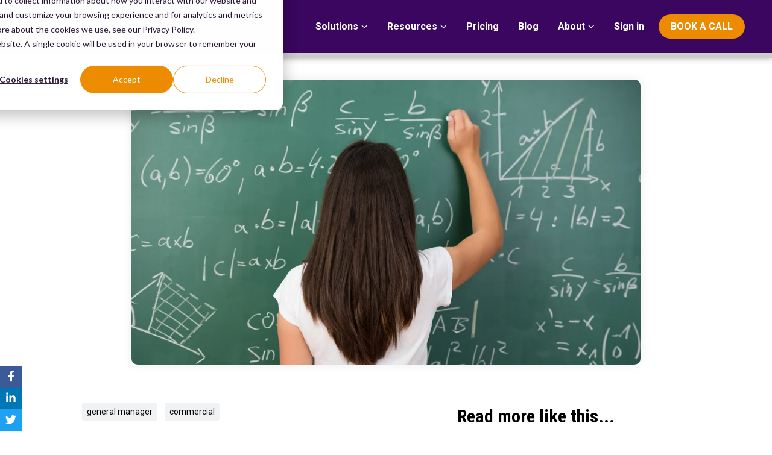

--- FILE ---
content_type: text/html; charset=UTF-8
request_url: https://www.demandcalendar.com/blog/learn-how-to-calculate-customer-lifetime-value-clv-in-hotels
body_size: 15387
content:
<!doctype html><html lang="en"><head>
    <meta charset="utf-8">
    <title>Learn how to calculate Customer Lifetime Value (CLV) in hotels</title>
    
      <link rel="shortcut icon" href="https://www.demandcalendar.com/hubfs/DemandCalendar_FavIcon.png">
    
    <meta name="description" content="Demand Calendar automatically calculates CLV for hotels. Measuring Customer Lifetime Value makes hotels more customer-focused and profitable.">
    
    <meta name="viewport" content="width=device-width, initial-scale=1">

    <script src="/hs/hsstatic/jquery-libs/static-1.4/jquery/jquery-1.11.2.js"></script>
<script src="/hs/hsstatic/jquery-libs/static-1.4/jquery-migrate/jquery-migrate-1.2.1.js"></script>
<script>hsjQuery = window['jQuery'];</script>
    <meta property="og:description" content="Demand Calendar automatically calculates CLV for hotels. Measuring Customer Lifetime Value makes hotels more customer-focused and profitable.">
    <meta property="og:title" content="Learn how to calculate Customer Lifetime Value (CLV) in hotels">
    <meta name="twitter:description" content="Demand Calendar automatically calculates CLV for hotels. Measuring Customer Lifetime Value makes hotels more customer-focused and profitable.">
    <meta name="twitter:title" content="Learn how to calculate Customer Lifetime Value (CLV) in hotels">

    

    

    <style>
a.cta_button{-moz-box-sizing:content-box !important;-webkit-box-sizing:content-box !important;box-sizing:content-box !important;vertical-align:middle}.hs-breadcrumb-menu{list-style-type:none;margin:0px 0px 0px 0px;padding:0px 0px 0px 0px}.hs-breadcrumb-menu-item{float:left;padding:10px 0px 10px 10px}.hs-breadcrumb-menu-divider:before{content:'›';padding-left:10px}.hs-featured-image-link{border:0}.hs-featured-image{float:right;margin:0 0 20px 20px;max-width:50%}@media (max-width: 568px){.hs-featured-image{float:none;margin:0;width:100%;max-width:100%}}.hs-screen-reader-text{clip:rect(1px, 1px, 1px, 1px);height:1px;overflow:hidden;position:absolute !important;width:1px}
</style>

<link rel="stylesheet" href="https://www.demandcalendar.com/hubfs/hub_generated/template_assets/1/29502932060/1768033912478/template_main.min.css">

    <script type="application/ld+json">
{
  "mainEntityOfPage" : {
    "@type" : "WebPage",
    "@id" : "https://www.demandcalendar.com/blog/learn-how-to-calculate-customer-lifetime-value-clv-in-hotels"
  },
  "author" : {
    "name" : "Anders Johansson",
    "url" : "https://www.demandcalendar.com/blog/author/anders-johansson",
    "@type" : "Person"
  },
  "headline" : "Learn how to calculate Customer Lifetime Value (CLV) in hotels",
  "datePublished" : "2022-05-11T07:54:00.000Z",
  "dateModified" : "2022-05-19T07:54:55.394Z",
  "publisher" : {
    "name" : "Demand Calendar AB",
    "logo" : {
      "url" : "https://cdn2.hubspot.net/hubfs/4457890/Logga_banner-3.png",
      "@type" : "ImageObject"
    },
    "@type" : "Organization"
  },
  "@context" : "https://schema.org",
  "@type" : "BlogPosting",
  "image" : [ "https://4457890.fs1.hubspotusercontent-na1.net/hubfs/4457890/Clever%20young%20woman%20solving%20a%20mathematical%20problem%20standing%20with%20her%20back%20to%20the%20camera%20writing%20on%20a%20college%20blackboard.jpeg" ]
}
</script>



    
<!--  Added by GoogleAnalytics integration -->
<script>
var _hsp = window._hsp = window._hsp || [];
_hsp.push(['addPrivacyConsentListener', function(consent) { if (consent.allowed || (consent.categories && consent.categories.analytics)) {
  (function(i,s,o,g,r,a,m){i['GoogleAnalyticsObject']=r;i[r]=i[r]||function(){
  (i[r].q=i[r].q||[]).push(arguments)},i[r].l=1*new Date();a=s.createElement(o),
  m=s.getElementsByTagName(o)[0];a.async=1;a.src=g;m.parentNode.insertBefore(a,m)
})(window,document,'script','//www.google-analytics.com/analytics.js','ga');
  ga('create','UA-109342910-1','auto');
  ga('send','pageview');
}}]);
</script>

<!-- /Added by GoogleAnalytics integration -->

<!--  Added by GoogleAnalytics4 integration -->
<script>
var _hsp = window._hsp = window._hsp || [];
window.dataLayer = window.dataLayer || [];
function gtag(){dataLayer.push(arguments);}

var useGoogleConsentModeV2 = true;
var waitForUpdateMillis = 1000;


if (!window._hsGoogleConsentRunOnce) {
  window._hsGoogleConsentRunOnce = true;

  gtag('consent', 'default', {
    'ad_storage': 'denied',
    'analytics_storage': 'denied',
    'ad_user_data': 'denied',
    'ad_personalization': 'denied',
    'wait_for_update': waitForUpdateMillis
  });

  if (useGoogleConsentModeV2) {
    _hsp.push(['useGoogleConsentModeV2'])
  } else {
    _hsp.push(['addPrivacyConsentListener', function(consent){
      var hasAnalyticsConsent = consent && (consent.allowed || (consent.categories && consent.categories.analytics));
      var hasAdsConsent = consent && (consent.allowed || (consent.categories && consent.categories.advertisement));

      gtag('consent', 'update', {
        'ad_storage': hasAdsConsent ? 'granted' : 'denied',
        'analytics_storage': hasAnalyticsConsent ? 'granted' : 'denied',
        'ad_user_data': hasAdsConsent ? 'granted' : 'denied',
        'ad_personalization': hasAdsConsent ? 'granted' : 'denied'
      });
    }]);
  }
}

gtag('js', new Date());
gtag('set', 'developer_id.dZTQ1Zm', true);
gtag('config', 'G-R4K896V9P6');
</script>
<script async src="https://www.googletagmanager.com/gtag/js?id=G-R4K896V9P6"></script>

<!-- /Added by GoogleAnalytics4 integration -->


<!-- Fontawesome tag -->
<script src="https://kit.fontawesome.com/4c47d78e96.js" crossorigin="anonymous"></script>

<!-- Google tag (gtag.js) -->
<script async src="https://www.googletagmanager.com/gtag/js?id=G-R4K896V9P6"></script>
<script>
  window.dataLayer = window.dataLayer || [];
  function gtag(){dataLayer.push(arguments);}
  gtag('js', new Date());

  gtag('config', 'G-R4K896V9P6');
</script>

<script src="https://seo-fixer.writesonic.com/site-audit/fixer-script/index.js" id="wsAiSeoMb"></script>
<script id="wsAiSeoInitScript">
  wsSEOfixer.configure({
    hostURL: 'https://seo-fixer.writesonic.com',
    siteID: '67cd51f5cac0d49276e6b11c'
  });
</script>

<!-- Hotjar Tracking Code for www.demandcalendar.com -->
<script>
    (function(h,o,t,j,a,r){
        h.hj=h.hj||function(){(h.hj.q=h.hj.q||[]).push(arguments)};
        h._hjSettings={hjid:1805986,hjsv:6};
        a=o.getElementsByTagName('head')[0];
        r=o.createElement('script');r.async=1;
        r.src=t+h._hjSettings.hjid+j+h._hjSettings.hjsv;
        a.appendChild(r);
    })(window,document,'https://static.hotjar.com/c/hotjar-','.js?sv=');
</script>

<script type="text/javascript" src="https://secure.leadforensics.com/js/265710.js"></script> <noscript>&lt;img  alt="" src="https://secure.leadforensics.com/265710.png" style="display:none;"&gt;</noscript>
<link rel="amphtml" href="https://www.demandcalendar.com/blog/learn-how-to-calculate-customer-lifetime-value-clv-in-hotels?hs_amp=true">

<meta property="og:image" content="https://www.demandcalendar.com/hubfs/Clever%20young%20woman%20solving%20a%20mathematical%20problem%20standing%20with%20her%20back%20to%20the%20camera%20writing%20on%20a%20college%20blackboard.jpeg">
<meta property="og:image:width" content="1000">
<meta property="og:image:height" content="667">
<meta property="og:image:alt" content="Calculate CLV">
<meta name="twitter:image" content="https://www.demandcalendar.com/hubfs/Clever%20young%20woman%20solving%20a%20mathematical%20problem%20standing%20with%20her%20back%20to%20the%20camera%20writing%20on%20a%20college%20blackboard.jpeg">
<meta name="twitter:image:alt" content="Calculate CLV">

<meta property="og:url" content="https://www.demandcalendar.com/blog/learn-how-to-calculate-customer-lifetime-value-clv-in-hotels">
<meta name="twitter:card" content="summary_large_image">

<link rel="canonical" href="https://www.demandcalendar.com/blog/learn-how-to-calculate-customer-lifetime-value-clv-in-hotels">
<script type="application/ld+json">
    {
      "@context": "https://schema.org",
      "@type": "BreadcrumbList",
      "itemListElement": [{
        "@type": "ListItem",
        "position": 1,
        "name": "Blog",
        "item": "https://www.demandcalendar.com/blog"
      }]
    }
</script>
<meta property="og:type" content="article">
<link rel="alternate" type="application/rss+xml" href="https://www.demandcalendar.com/blog/rss.xml">
<meta name="twitter:domain" content="www.demandcalendar.com">
<script src="//platform.linkedin.com/in.js" type="text/javascript">
    lang: en_US
</script>

<meta http-equiv="content-language" content="en">






    
    <link href="https://fonts.googleapis.com/css2?family=Roboto+Condensed:wght@300;700&amp;family=Roboto:ital,wght@0,400;0,500;0,700;0,900;1,400&amp;display=swap" rel="stylesheet">
    <script src="https://kit.fontawesome.com/e7e36b41b2.js" crossorigin="anonymous"></script>
  <meta name="generator" content="HubSpot"></head>

  <body class="  hs-content-id-73724152932 hs-blog-post hs-blog-id-35745796464">
    
	<div data-global-resource-path="_demand-calendar/templates/partials/header.html"><div id="hs_cos_wrapper_global_header" class="hs_cos_wrapper hs_cos_wrapper_widget hs_cos_wrapper_type_module section-wrapper" style="" data-hs-cos-general-type="widget" data-hs-cos-type="module">



<section class="build-header-block section w-full top-0 left-0 fixed z-10">
    <div class="build-header-block__slide-menu overflow-y-auto md:hidden bg-primary fixed top-0 left-0 h-full w-full z-10 px-16p py-22p">
        <div class="flex flex-row justify-between items-center pb-20p">
            
            
            
            <a href="https://www.demandcalendar.com/en">
                
                
                
                <img class="build-header-block__logo" src="https://www.demandcalendar.com/hs-fs/hubfs/demand-calendar-logo@2x.png?width=230&amp;height=29&amp;name=demand-calendar-logo@2x.png" alt="Demand Calendar Logo" width="230" height="29" srcset="https://www.demandcalendar.com/hs-fs/hubfs/demand-calendar-logo@2x.png?width=115&amp;height=15&amp;name=demand-calendar-logo@2x.png 115w, https://www.demandcalendar.com/hs-fs/hubfs/demand-calendar-logo@2x.png?width=230&amp;height=29&amp;name=demand-calendar-logo@2x.png 230w, https://www.demandcalendar.com/hs-fs/hubfs/demand-calendar-logo@2x.png?width=345&amp;height=44&amp;name=demand-calendar-logo@2x.png 345w, https://www.demandcalendar.com/hs-fs/hubfs/demand-calendar-logo@2x.png?width=460&amp;height=58&amp;name=demand-calendar-logo@2x.png 460w, https://www.demandcalendar.com/hs-fs/hubfs/demand-calendar-logo@2x.png?width=575&amp;height=73&amp;name=demand-calendar-logo@2x.png 575w, https://www.demandcalendar.com/hs-fs/hubfs/demand-calendar-logo@2x.png?width=690&amp;height=87&amp;name=demand-calendar-logo@2x.png 690w" sizes="(max-width: 230px) 100vw, 230px">
                
            </a>
            
            
            <span class="block flex-initial">
                <i class="build-header-block__slide-menu__close fal fa-times cursor-pointer p-4"></i>
             </span>
            
        </div>
        
        <div id="hs_menu_wrapper_global_header_" class="hs-menu-wrapper active-branch no-flyouts hs-menu-flow-vertical" role="navigation" data-sitemap-name="default" data-menu-id="30288174259" aria-label="Navigation Menu">
 <ul role="menu">
  <li class="hs-menu-item hs-menu-depth-1 hs-item-has-children" role="none"><a href="javascript:;" aria-haspopup="true" aria-expanded="false" role="menuitem">Solutions</a>
   <ul role="menu" class="hs-menu-children-wrapper">
    <li class="hs-menu-item hs-menu-depth-2" role="none"><a href="https://www.demandcalendar.com/en/solutions/hotel-groups" role="menuitem"><i class="icon fas fa-solid fa-hotel"></i><span><span class="title">Hotel Groups</span><span class="subtitle">Centralized Portfolio Intelligence</span></span></a></li>
    <li class="hs-menu-item hs-menu-depth-2" role="none"><a href="https://www.demandcalendar.com/en/solutions/resorts" role="menuitem"><i class="icon fas fa-regular fa-umbrella-beach"></i><span class="title">Resorts</span><span class="subtitle">Maximize Profit per Resort Guest</span></a></li>
    <li class="hs-menu-item hs-menu-depth-2" role="none"><a href="https://www.demandcalendar.com/en/solutions/the-commercial-team" role="menuitem"><i class="icon fas fa-lightbulb-dollar"></i><span><span class="title">Commercial Director</span><span class="subtitle">Unify Sales, Revenue &amp; Marketing</span></span></a></li>
    <li class="hs-menu-item hs-menu-depth-2" role="none"><a href="https://www.demandcalendar.com/en/solutions/the-marketing-manager" role="menuitem"><i class="icon fas fa-bullseye-arrow"></i><span><span class="title">Marketing Manager</span><span class="subtitle">Acquire High-Value Guests</span></span></a></li>
    <li class="hs-menu-item hs-menu-depth-2" role="none"><a href="https://www.demandcalendar.com/en/solutions/the-sales-manager" role="menuitem"><i class="icon fas fa-running"></i><span><span class="title">Sales Manager</span><span class="subtitle">Accelerate Pipeline Velocity</span></span></a></li>
    <li class="hs-menu-item hs-menu-depth-2" role="none"><a href="https://www.demandcalendar.com/en/solutions/the-revenue-manager" role="menuitem"><i class="icon fas fa-analytics"></i><span><span class="title">Revenue Manager</span><span class="subtitle">Total Profit Optimization</span></span></a></li>
   </ul></li>
  <li class="hs-menu-item hs-menu-depth-1 hs-item-has-children" role="none"><a href="javascript:;" aria-haspopup="true" aria-expanded="false" role="menuitem">Resources</a>
   <ul role="menu" class="hs-menu-children-wrapper">
    <li class="hs-menu-item hs-menu-depth-2" role="none"><a href="https://www.demandcalendar.com/hotel-business-intelligence" role="menuitem"><i class="icon fas fa-analytics" aria-hidden="true">&nbsp;</i><span><span class="title">Hotel Business Intelligence</span><span class="subtitle">Everything Starts with an Insight</span></span></a></li>
    <li class="hs-menu-item hs-menu-depth-2" role="none"><a href="https://www.demandcalendar.com/en/success-stories" role="menuitem"><i class="icon fas fa-solid fa-thumbs-up"></i><span><span class="title">Success Stories</span><span class="subtitle">Happy Customers</span></span></a></li>
    <li class="hs-menu-item hs-menu-depth-2" role="none"><a href="https://www.demandcalendar.com/download-all-demand-calendar-white-papers" role="menuitem"><i class="icon fas fa-bullseye-arrow"></i><span><span class="title">White Papers</span><span class="subtitle">Update your knowledge</span></span></a></li>
   </ul></li>
  <li class="hs-menu-item hs-menu-depth-1" role="none"><a href="https://www.demandcalendar.com/en/pricing" role="menuitem">Pricing</a></li>
  <li class="hs-menu-item hs-menu-depth-1" role="none"><a href="https://www.demandcalendar.com/blog" role="menuitem">Blog</a></li>
  <li class="hs-menu-item hs-menu-depth-1 hs-item-has-children" role="none"><a href="javascript:;" aria-haspopup="true" aria-expanded="false" role="menuitem">About</a>
   <ul role="menu" class="hs-menu-children-wrapper">
    <li class="hs-menu-item hs-menu-depth-2" role="none"><a href="https://www.demandcalendar.com/en/about" role="menuitem"><i class="icon fas fa-address-card"></i><span><span class="title">About us</span><span class="subtitle">Augmented intelligence</span></span></a></li>
    <li class="hs-menu-item hs-menu-depth-2" role="none"><a href="https://www.demandcalendar.com/team" role="menuitem"><i class="icon fas fa-users"></i><span><span class="title">Our team</span><span class="subtitle">Dedicated to hospitality</span></span></a></li>
    <li class="hs-menu-item hs-menu-depth-2" role="none"><a href="https://www.demandcalendar.com/en/join-our-team" role="menuitem"><i class="icon fas fa-users"></i><span><span class="title">Join our team</span><span class="subtitle">Update your career</span></span></a></li>
    <li class="hs-menu-item hs-menu-depth-2" role="none"><a href="https://www.demandcalendar.com/en/partner" role="menuitem"><i class="icon far fa-handshake"></i><span><span class="title">Become a partner</span><span class="subtitle">Make your life easier</span></span></a></li>
    <li class="hs-menu-item hs-menu-depth-2" role="none"><a href="https://www.demandcalendar.com/en/contact-us" role="menuitem"><i class="icon fas fa-at"></i><span><span class="title">Contact us</span><span class="subtitle">Email our team</span></span></a></li>
   </ul></li>
  <li class="hs-menu-item hs-menu-depth-1" role="none"><a href="https://eu.demandcalendar.com" role="menuitem">Sign in</a></li>
 </ul>
</div>
        

    
    


        <div class="mx-20p mt-80p flex flex-col items-center">
            <a href="https://eu.demandcalendar.com/app/signin" target="_blank" class="button-tertiary button--large mb-30p">Sign in</a>
            <a href="https://www.demandcalendar.com/book-a-call" target="_blank" class="button-secondary button--large">BOOK A CALL</a>
        </div>
    </div>
    <div class="section-container py-22p md:py-4 flex flex-row flex-no-wrap justify-between items-center">
        
        
        
        <a href="https://www.demandcalendar.com/en">
            
            
            
            <img class="build-header-block__logo build-header-block__top__logo my-0 md:my-8p" src="https://www.demandcalendar.com/hs-fs/hubfs/demand-calendar-logo@2x.png?width=230&amp;height=29&amp;name=demand-calendar-logo@2x.png" alt="Demand Calendar Logo" width="230" height="29" srcset="https://www.demandcalendar.com/hs-fs/hubfs/demand-calendar-logo@2x.png?width=115&amp;height=15&amp;name=demand-calendar-logo@2x.png 115w, https://www.demandcalendar.com/hs-fs/hubfs/demand-calendar-logo@2x.png?width=230&amp;height=29&amp;name=demand-calendar-logo@2x.png 230w, https://www.demandcalendar.com/hs-fs/hubfs/demand-calendar-logo@2x.png?width=345&amp;height=44&amp;name=demand-calendar-logo@2x.png 345w, https://www.demandcalendar.com/hs-fs/hubfs/demand-calendar-logo@2x.png?width=460&amp;height=58&amp;name=demand-calendar-logo@2x.png 460w, https://www.demandcalendar.com/hs-fs/hubfs/demand-calendar-logo@2x.png?width=575&amp;height=73&amp;name=demand-calendar-logo@2x.png 575w, https://www.demandcalendar.com/hs-fs/hubfs/demand-calendar-logo@2x.png?width=690&amp;height=87&amp;name=demand-calendar-logo@2x.png 690w" sizes="(max-width: 230px) 100vw, 230px">
            
        </a>
        
        
        <span class="block md:hidden flex-initial">
                <i class="build-header-block__toggle transition-300 fal fa-bars cursor-pointer ml-auto text-white"></i>
            </span>
        <div class="build-header-block__top-menu hidden md:block hs-menu-style-one flex-1">
            
            <div id="hs_menu_wrapper_global_header_" class="hs-menu-wrapper active-branch flyouts hs-menu-flow-horizontal" role="navigation" data-sitemap-name="default" data-menu-id="30288174259" aria-label="Navigation Menu">
 <ul role="menu">
  <li class="hs-menu-item hs-menu-depth-1 hs-item-has-children" role="none"><a href="javascript:;" aria-haspopup="true" aria-expanded="false" role="menuitem">Solutions</a>
   <ul role="menu" class="hs-menu-children-wrapper">
    <li class="hs-menu-item hs-menu-depth-2" role="none"><a href="https://www.demandcalendar.com/en/solutions/hotel-groups" role="menuitem"><i class="icon fas fa-solid fa-hotel"></i><span><span class="title">Hotel Groups</span><span class="subtitle">Centralized Portfolio Intelligence</span></span></a></li>
    <li class="hs-menu-item hs-menu-depth-2" role="none"><a href="https://www.demandcalendar.com/en/solutions/resorts" role="menuitem"><i class="icon fas fa-regular fa-umbrella-beach"></i><span class="title">Resorts</span><span class="subtitle">Maximize Profit per Resort Guest</span></a></li>
    <li class="hs-menu-item hs-menu-depth-2" role="none"><a href="https://www.demandcalendar.com/en/solutions/the-commercial-team" role="menuitem"><i class="icon fas fa-lightbulb-dollar"></i><span><span class="title">Commercial Director</span><span class="subtitle">Unify Sales, Revenue &amp; Marketing</span></span></a></li>
    <li class="hs-menu-item hs-menu-depth-2" role="none"><a href="https://www.demandcalendar.com/en/solutions/the-marketing-manager" role="menuitem"><i class="icon fas fa-bullseye-arrow"></i><span><span class="title">Marketing Manager</span><span class="subtitle">Acquire High-Value Guests</span></span></a></li>
    <li class="hs-menu-item hs-menu-depth-2" role="none"><a href="https://www.demandcalendar.com/en/solutions/the-sales-manager" role="menuitem"><i class="icon fas fa-running"></i><span><span class="title">Sales Manager</span><span class="subtitle">Accelerate Pipeline Velocity</span></span></a></li>
    <li class="hs-menu-item hs-menu-depth-2" role="none"><a href="https://www.demandcalendar.com/en/solutions/the-revenue-manager" role="menuitem"><i class="icon fas fa-analytics"></i><span><span class="title">Revenue Manager</span><span class="subtitle">Total Profit Optimization</span></span></a></li>
   </ul></li>
  <li class="hs-menu-item hs-menu-depth-1 hs-item-has-children" role="none"><a href="javascript:;" aria-haspopup="true" aria-expanded="false" role="menuitem">Resources</a>
   <ul role="menu" class="hs-menu-children-wrapper">
    <li class="hs-menu-item hs-menu-depth-2" role="none"><a href="https://www.demandcalendar.com/hotel-business-intelligence" role="menuitem"><i class="icon fas fa-analytics" aria-hidden="true">&nbsp;</i><span><span class="title">Hotel Business Intelligence</span><span class="subtitle">Everything Starts with an Insight</span></span></a></li>
    <li class="hs-menu-item hs-menu-depth-2" role="none"><a href="https://www.demandcalendar.com/en/success-stories" role="menuitem"><i class="icon fas fa-solid fa-thumbs-up"></i><span><span class="title">Success Stories</span><span class="subtitle">Happy Customers</span></span></a></li>
    <li class="hs-menu-item hs-menu-depth-2" role="none"><a href="https://www.demandcalendar.com/download-all-demand-calendar-white-papers" role="menuitem"><i class="icon fas fa-bullseye-arrow"></i><span><span class="title">White Papers</span><span class="subtitle">Update your knowledge</span></span></a></li>
   </ul></li>
  <li class="hs-menu-item hs-menu-depth-1" role="none"><a href="https://www.demandcalendar.com/en/pricing" role="menuitem">Pricing</a></li>
  <li class="hs-menu-item hs-menu-depth-1" role="none"><a href="https://www.demandcalendar.com/blog" role="menuitem">Blog</a></li>
  <li class="hs-menu-item hs-menu-depth-1 hs-item-has-children" role="none"><a href="javascript:;" aria-haspopup="true" aria-expanded="false" role="menuitem">About</a>
   <ul role="menu" class="hs-menu-children-wrapper">
    <li class="hs-menu-item hs-menu-depth-2" role="none"><a href="https://www.demandcalendar.com/en/about" role="menuitem"><i class="icon fas fa-address-card"></i><span><span class="title">About us</span><span class="subtitle">Augmented intelligence</span></span></a></li>
    <li class="hs-menu-item hs-menu-depth-2" role="none"><a href="https://www.demandcalendar.com/team" role="menuitem"><i class="icon fas fa-users"></i><span><span class="title">Our team</span><span class="subtitle">Dedicated to hospitality</span></span></a></li>
    <li class="hs-menu-item hs-menu-depth-2" role="none"><a href="https://www.demandcalendar.com/en/join-our-team" role="menuitem"><i class="icon fas fa-users"></i><span><span class="title">Join our team</span><span class="subtitle">Update your career</span></span></a></li>
    <li class="hs-menu-item hs-menu-depth-2" role="none"><a href="https://www.demandcalendar.com/en/partner" role="menuitem"><i class="icon far fa-handshake"></i><span><span class="title">Become a partner</span><span class="subtitle">Make your life easier</span></span></a></li>
    <li class="hs-menu-item hs-menu-depth-2" role="none"><a href="https://www.demandcalendar.com/en/contact-us" role="menuitem"><i class="icon fas fa-at"></i><span><span class="title">Contact us</span><span class="subtitle">Email our team</span></span></a></li>
   </ul></li>
  <li class="hs-menu-item hs-menu-depth-1" role="none"><a href="https://eu.demandcalendar.com" role="menuitem">Sign in</a></li>
 </ul>
</div>
        </div>
        

        
        
        
        <a class="hidden m-8p sm:block" href="https://www.demandcalendar.com/book-a-call">
          <button class="build-header-block__top-menu__cta button--thin button-secondary">BOOK A CALL</button>
        </a>
        
        <div class="language-switcher-wrapper hidden md:block">
            

    
    


        </div>
    </div>
    </section></div>
</div>
	<main>
    
        <!-- The NewsArticle structured data partial -->
<!-- Begin partial -->

<script type="application/ld+json">
    {
      "@context": "https://schema.org",
      "@type": "NewsArticle",
      "headline": "Learn how to calculate Customer Lifetime Value (CLV) in hotels",
      
      "image":"https://4457890.fs1.hubspotusercontent-na1.net/hubfs/4457890/Clever%20young%20woman%20solving%20a%20mathematical%20problem%20standing%20with%20her%20back%20to%20the%20camera%20writing%20on%20a%20college%20blackboard.jpeg",
      
      "datePublished": "2022-05-11",
      "dateModified": "2022-05-11",
      "editor": "Anders Johansson",
      "url": "https://www.demandcalendar.com/blog/learn-how-to-calculate-customer-lifetime-value-clv-in-hotels",
      
        "keywords": "demandcalendar general manager commercial",
      
      "publisher": "Demand Calendar AB",
      
      "articleBody": "Many of these KPIs need to be translated into hotel vocabulary to make sense and increase hotel CLV use. The hotel definitions of the KPIs necessary to calculate CLV are essential, but hotels need to consider other hotel-specific business rules when implementing CLV. For example, variation in demand, the high degree of fixed costs, displacement calculations, and high Customer Acquisition Costs for each stay are some hotel-specific variables to consider. Definitions of KPIs The original definitions of these KPIs come from selling products and services and use a vocabulary that sounds strange to hotels. First, the original meaning and then a workable hotel definition in hotel vocabulary. Customer A customer is an individual or business that purchases a hotel's products and services. Most hotels have two types of customers. One is Business to Consumer (B2C) which means that the guest (consumer) pays for products and services. Another is Business to Business (B2B), which means that a business pays for products and services. Hotels need to make separate CLV calculations for their major types of customers. For example, it would not make sense to mix B2C (individual guests) with MICE, corporate contracts, or travel agents. Average Order Value (AOV) Average Order Value (AOV) = Total Sales Revenue/Total Number of Orders In a hotel adapted version, AOV becomes ASV Average Stay Value (ASV) = Total Revenue/Total Number of Stays Purchase Frequency (F) Purchase Frequency (F) = Total Number of Orders / Total Number of Unique Customers In the hotel adapted version, F also means the frequency Stay Frequency (F) = Total Number of Stays/Total Number of Unique Guests Gross Margin (GM) GM = Total Sales Revenue – Cost of Goods Sold (COGS) / Total Sales Revenue (express the result as a percentage). The Gross Margin formula is the same in hotels. The challenge for hotels is to calculate COGS for different revenue sources. For example, COGS for a hotel room is very different from COGS for food and beverage. Hotels need to split the revenue for every stay into various revenue sources and then apply an estimated COGS % to each revenue source. The total of each revenue source COGS sums up to the total COGS. GM = Total Revenue-COGS/Total Revenue Example B2C (individual guests) Room revenue (2 nights @ €250) = €500. COGS = €30/night. Food &amp; beverage €200. COGS 40 % = €80 1 hour spa treatment for 2 guests $300. COGS (labor + material) = €120 Total revenue €1000 Total COGS €260 GM = (€1000-€260)/€1000 = 74 % Churn Rate (CR) Churn Rate = (# of Customers at the end of the Period – # of Customers at the beginning of the Period) / # of Customers at the beginning of the Period. Hotels can calculate the churn rate using the same formula. However, the customers in a hotel are not the same every typical year, so the churn in hotels in the B2C segment is very high. Customer Lifetime Period Customer Lifetime Period = 1/churn rate The calculation is the same in hotels. Calculations Here are a few examples of calculations for different types of guests Customer Lifetime Value - B2C (individual guests) Average Stay Value: €1000 Average Stay Frequency: 2 times per year Gross Margin: 74 % Churn rate: 90 % ➝ Customer Lifetime Period: 1,11 €1000 (ASV)*2 (F)*0,74 (GM)*1,11 (CLP) = €1 643 Customer Lifetime Value - B2B (Corporate contract) Average Stay Value: 1,2 nights @ €125 room only = €150 Average Stay Frequency: 1200 room nights, 1000 stays per year Gross Margin: (€125 - €30)/125 = 76 % Churn rate: 25 % ➝ Customer Lifetime Period: 4 (customer stays for 4 years) €150 (ASV)*1000 (F)*0,76 (GM)*4 (CLP) = €456 000 Customer Lifetime Value - B2B (Tour series) Average Stay Value: 40 guests in 20 rooms for one night @ €60 per room + breakfast and dinner @ €25/guest = €1700 Average Stay Frequency: 1 group per week for 12 weeks during the summer Gross Margin: (€60-€30+€25-€15)/(€60+€25) = 47 % Churn rate 50 % ➝ Customer Lifetime Period: 2 (2-year contract) €1700 (ASV)*12 (F)*0,47 (GM)*2 (CLP) = €19 176 Analysis of CLV The calculations above show a different CLV depending on the type of customer. Hotels need to analyze each customer type separately since the average CLV from all customers would not make any sense. The CLV analysis would be possible if the hotel has a hotel B2B Sales CRM where CLV can rank each separate customer. In a hotel dependent on B2B customers, these customers tend to have the highest CLV and therefore need more attention to stay as a customer longer. Other hotel-specific considerations There are a few other hotel-specific considerations worth mentioning. Capacity displacement Revenue management wants to maximize revenue on the available capacity. There is one room left to sell, and two customers want to buy. One is the B2C with an estimated daily room revenue of €250, and the other is the B2B (corporate) with an estimated daily room revenue of €150. The revenue manager would give the room to the B2C guest. Suppose the commercial leader focuses on maximizing CLV. In that case, the room will go to the B2B (corporate) customer to avoid losing the corporate contract, especially if the hotel is frequently &#34;fully booked.&#34; Hotels probably need to refine the CLV formula and include a displacement variable. However, unless the negotiated rates in the corporate contracts are substantially lower, these customers only compete about the availability during high-demand days, and the customer only promises a few room nights, the CLV will always be higher for a large corporate contract. Service displacement The hotel is 80 % booked with high-spender B2C customers. The hotel gets a request for a group of 30 guests in 20 rooms at a low rate of €100 per room + a low-cost two-course dinner at €40 per person. The group will probably consume beverages in the bar later in the evening. Total estimated revenue 20*€100 + 30*€40 = €3 200. Gross margin €1700. The group is a stag party, and they take over the bar and turn away many of the other B2C guests. 20 guests spend €100 less on beverages, and 5 rooms check out one day early. Total revenue loss of €3 250. Gross margin loss €2 300. Guests in two of the rooms will never return to the hotel. The example above shows a service displacement when hotels cannot service the guests when they want to purchase products and services during their stay. Lack of service is often devastating for long-term revenue and profits. Again CLV is contradictory to revenue management. In this case, the group's extra room revenue was $2000 minus the unexpected early checkouts of €1250. The additional room revenue captured by the revenue manager was €750, RevPAR went up, and probably also RGI since this was an ad-hoc group that the hotel captured instead of competition. All the traditional measurements say that the decision was the right one. Conclusion Hotels need to calculate CLV for different types of customers and then rank customers within each type to understand which customers are the most valuable. If a hotel wants to focus on CLV, the hotel needs to give up or adjust all other metrics. Before CLV, what was the proper behavior would then be wrong when the hotel started to focus on CLV. For hotels that want to get more insights about CLV, read more about theory and practical advice in the following articles.",
      "author": [{
          "@type": "Person",
          "name": "Anders Johansson",
          "url": "https://www.demandcalendar.com/blog/author/anders-johansson"
        }]
    }
</script>
<!-- End partial -->




<section class="blog-top-block blogpost-top-block py-15">
	<div class="container section-container">

		<div class="flex flex-wrap justify-center items-stretch -m-2">
			<div class="md:w-5/6 p-2 w-full">
				<div class="has-bg-image bg-image bg-cover" style="background-image:url('https://www.demandcalendar.com/hs-fs/hubfs/Clever%20young%20woman%20solving%20a%20mathematical%20problem%20standing%20with%20her%20back%20to%20the%20camera%20writing%20on%20a%20college%20blackboard.jpeg?width=1600&amp;name=Clever%20young%20woman%20solving%20a%20mathematical%20problem%20standing%20with%20her%20back%20to%20the%20camera%20writing%20on%20a%20college%20blackboard.jpeg');width: 100%;padding-bottom: 56%;"></div>
			</div>
		</div>

	</div>
</section>


<section class="blog-content blogpost-content section roboto pb-10">
	<div class="container section-container">
		
		<div class="flex flex-wrap items-stretch justify-center -m-2">
			<div class="md:w-2/3 lg:w-7/12 p-2">

				<div class="mb-10">

					
					<div class="blogpost-tags mb-4">
						
							<a href="https://www.demandcalendar.com/blog/tag/general-manager" class="blog-listing__tag">general manager</a>
						
							<a href="https://www.demandcalendar.com/blog/tag/commercial" class="blog-listing__tag">commercial</a>
						
					</div>
					

					<h1 class="blogpost-title font-bold roboto-condensed">Learn how to calculate Customer Lifetime Value (CLV) in hotels</h1>

					<div class="blogpost-meta flex flex-wrap items-center">				
						<div class="w-2/3 mt-4">
							<div class="blogpost-author flex items-center">
								
									<div class="blogpost-author-photo avatar small shadow mr-4" style="background-image:url('https://www.demandcalendar.com/hubfs/ajohnson%C2%A9Al%20Torres%20Photography%20Inc%20%281%29%20150x150.jpg');"></div>
								
								<span class="by"><a href="https://www.demandcalendar.com/blog/author/anders-johansson">Anders Johansson</a></span>
							</div>
						</div>
						<div class="w-1/3 mt-4">
							<span class="published"><i class="far fa-calendar-alt mx-2 text-primary"></i>11 May 2022</span>
						</div>
					</div>

				</div>

				<article class="post-body mb-10">
					
					
						<div class="font-bold mb-8">There are four KPIs that determine a hotel's Customer Lifetime Value: Average Order Value (AOV), Purchase Frequency (F), Gross Margin (GM), and Churn Rate (CR) or Customer Lifetime Period (CLP). Hotels need to keep accurate records and consistently high data quality to trust the CLV calculations. If any of these KPIs are inaccurate, the CLV calculation will mislead hotels into making incorrect decisions.</div>
					

					<span id="hs_cos_wrapper_post_body" class="hs_cos_wrapper hs_cos_wrapper_meta_field hs_cos_wrapper_type_rich_text" style="" data-hs-cos-general-type="meta_field" data-hs-cos-type="rich_text"><div data-block-id="block-5af4175e-90bd-4619-81cf-4c5257624a23">
<div data-block-id="block-448f9e11-cf17-419d-bfbd-35786b471b37">
<div data-block-id="block-5e6e7f05-ef7e-4833-9024-63f17701d2e7">
<div data-block-id="block-998f5ccf-5dfa-42d6-96fa-002817ae3648">
<div data-block-id="block-e3686f2b-1e0f-4186-be4e-938b85a2161d">
<div data-block-id="block-6dc22536-2e76-44b6-bf79-8072223d48bf">
<div data-block-id="block-0a2f42b6-7de8-45dc-9a14-6b3fbf81da2b">
<div data-block-id="block-62a6bc44-0f90-4495-b30e-b244a7a352f6">
<div data-block-id="block-f2db2ce6-88f6-40e1-945b-2dc937715f54">
<div data-block-id="block-65e36a1b-05bf-463d-8f2b-8933f3c97d46">
<div data-block-id="block-172e31e3-f9b0-4320-ab5e-52d66d9b0208">
<div data-block-id="block-2f5dea29-7a1d-4bbe-acf9-e311a2220328">
<div data-block-id="block-849def8e-8ef5-47f7-91dd-9f8983bb20b9">Many of these KPIs need to be translated into hotel vocabulary to make sense and increase hotel CLV use. The hotel definitions of the KPIs necessary to calculate CLV are essential, but hotels need to consider other hotel-specific business rules when implementing CLV. For example, variation in demand, the high degree of fixed costs, displacement calculations, and high Customer Acquisition Costs for each stay are some hotel-specific variables to consider.</div>
</div>
</div>
</div>
</div>
<!--more--></div>
<h2 data-block-id="block-93b64dcc-7280-4b1b-b112-dfe10a8bec6c">Definitions of KPIs</h2>
<div data-block-id="block-05cf2aaa-3746-4ce8-b7a8-dfc8613eaa80">The original definitions of these KPIs come from selling products and services and use a vocabulary that sounds strange to hotels. First, the original meaning and then a workable hotel definition in hotel vocabulary.</div>
<h3 data-block-id="block-91b0ae6f-79d2-4c9d-9d84-0d2f39f968e5">Customer</h3>
<div data-block-id="block-ca87f802-493c-40aa-89e0-471026adfb90">A customer is an individual or business that purchases a hotel's products and services. Most hotels have two types of customers. One is Business to Consumer (B2C) which means that the guest (consumer) pays for products and services. Another is Business to Business (B2B), which means that a business pays for products and services.</div>
<div data-block-id="block-e8746d5b-99e7-4e4a-b1cf-49649020a59e">&nbsp;</div>
<div data-block-id="block-9cd069fd-ca25-405f-afba-a5aa24b273d0">Hotels need to make separate CLV calculations for their major types of customers. For example, it would not make sense to mix B2C (individual guests) with MICE, corporate contracts, or travel agents.</div>
<h3 data-block-id="block-7949262a-9dbd-4318-97b5-8c74a83f4eaa">Average Order Value (AOV)</h3>
<div data-block-id="block-7316338e-91d6-463a-92dc-67357f13c240">Average Order Value (AOV) = Total Sales Revenue/Total Number of Orders</div>
<div data-block-id="block-4da8c456-3283-45aa-8d2c-c931bdecc073">&nbsp;</div>
<div data-block-id="block-061dfd10-e7ab-4957-ab7f-6a6ba1e99727">In a hotel adapted version, AOV becomes ASV</div>
<div data-block-id="block-1a9fcfcc-b529-4207-879c-d227e09f25d3">Average Stay Value (ASV) = Total Revenue/Total Number of Stays</div>
<h3 data-block-id="block-71c97214-85c1-4d65-a3a0-c95da62c5fb5">Purchase Frequency (F)</h3>
<div data-block-id="block-7def8824-c2fa-437b-a12e-f4a233431a11">Purchase Frequency (F) = Total Number of Orders / Total Number of Unique Customers</div>
<div data-block-id="block-24accd58-fa30-4217-85a0-b4c50de36f8d">&nbsp;</div>
<div data-block-id="block-f1cb9024-5e09-483a-a436-41dcfe94d52c">In the hotel adapted version, F also means the frequency</div>
<div data-block-id="block-c7da35fd-c48e-4d7c-bddc-f979324adff9">Stay Frequency (F) = Total Number of Stays/Total Number of Unique Guests</div>
<h3 data-block-id="block-158d41b4-39fb-4ea2-8d43-068374c006ca">Gross Margin (GM)</h3>
<div data-block-id="block-5381b84b-8ebc-4a42-b681-b79ae25ef6b1">GM = Total Sales Revenue – Cost of Goods Sold (COGS) / Total Sales Revenue (express the result as a percentage).</div>
<div data-block-id="block-cf50b201-5b55-4a34-9d4d-6708ca39f03b">&nbsp;</div>
<div data-block-id="block-6268f55c-b44a-4b35-914d-253a6902c3d8">The Gross Margin formula is the same in hotels. The challenge for hotels is to calculate COGS for different revenue sources. For example, COGS for a hotel room is very different from COGS for food and beverage. Hotels need to split the revenue for every stay into various revenue sources and then apply an estimated COGS % to each revenue source. The total of each revenue source COGS sums up to the total COGS.</div>
<div data-block-id="block-149a904e-1d5f-48a8-971d-c89d326eb60f">&nbsp;</div>
<div data-block-id="block-1d52a073-1c27-47cf-a0ac-86ccfd987687">GM = Total Revenue-COGS/Total Revenue</div>
<div data-block-id="block-80d5e129-ba2b-4307-ad77-13d6921d5b1b">&nbsp;</div>
<div data-block-id="block-af3f62fe-b754-468b-9398-630f8aef754f">Example B2C (individual guests)</div>
<div data-block-id="block-293dc34c-0061-47d3-bd9f-14947ec14c7c"><em>Room revenue (2 nights @ €250) = €500. COGS = €30/night.</em></div>
<div data-block-id="block-d1c2c135-b380-4e81-9f3a-010a6fa8cc3a"><em>Food &amp; beverage €200. COGS 40 % = €80</em></div>
<div data-block-id="block-3eba6d57-f7e6-41bd-bf79-330636b760c2"><em>1 hour spa treatment for 2 guests $300. COGS (labor + material) = €120</em></div>
<div data-block-id="block-ed1cc3aa-5b1d-4f7b-a0cb-7bcdb0921433">&nbsp;</div>
<div data-block-id="block-c7b1b887-e312-4f99-9db8-848eea11d2e6"><em>Total revenue €1000</em></div>
<div data-block-id="block-13fd790b-96f6-4520-860a-7b3dcc844a6c"><em>Total COGS €260</em></div>
<div data-block-id="block-7e693787-dcbd-4b03-93ee-d76aa8e65b32"><em>GM = (€1000-€260)/€1000 = 74 %</em></div>
<h3 data-block-id="block-42d0b294-84ed-4d84-bc2f-2c9caa43026f">Churn Rate (CR)</h3>
<div data-block-id="block-78e9d291-e967-4207-915e-7905d0efb115">Churn Rate = (# of Customers at the end of the Period – # of Customers at the beginning of the Period) / # of Customers at the beginning of the Period.</div>
<div data-block-id="block-d883951d-127c-414c-adf9-b016227ee6af">&nbsp;</div>
<div data-block-id="block-160c2a63-c769-4f48-aaaf-06950224b224">Hotels can calculate the churn rate using the same formula. However, the customers in a hotel are not the same every typical year, so the churn in hotels in the B2C segment is very high.</div>
<h3 data-block-id="block-22c220a6-e32d-4f2d-ab55-5022c206d19d">Customer Lifetime Period</h3>
<div data-block-id="block-7831e522-c465-4f51-bc94-a9e0b4c66b38">Customer Lifetime Period = 1/churn rate</div>
<div data-block-id="block-53131f40-9292-4f12-9e3b-b273825739b6">The calculation is the same in hotels.</div>
<h2 data-block-id="block-fbeb1c53-cc34-4abe-8bab-7ab026aa51bb">Calculations</h2>
<div data-block-id="block-2b294907-37fb-409d-8264-f7f1fc54eba1">Here are a few examples of calculations for different types of guests</div>
<h3 data-block-id="block-f3f50944-7007-41c2-884f-ccaf475cf0ba">Customer Lifetime Value - B2C (individual guests)</h3>
<div data-block-id="block-2a927b49-7925-4ab8-977e-60c1b31b9064">Average Stay Value: €1000</div>
<div data-block-id="block-70a55d1d-7723-44c5-b651-3ca582b0ba3f">Average Stay Frequency: 2 times per year</div>
<div data-block-id="block-07291bca-4b8f-41fa-9be0-cf336ad5e2dd">Gross Margin: 74 %</div>
<div data-block-id="block-f950bf3c-a237-42af-95d2-f7a62647dd8f">Churn rate: 90 % ➝ Customer Lifetime Period: 1,11</div>
<div data-block-id="block-65221dbc-f9f4-46f5-afb1-ae212db9212f">&nbsp;</div>
<div data-block-id="block-66c6f68a-1142-4201-8c57-62f047b128a3">€1000 (ASV)*2 (F)*0,74 (GM)*1,11 (CLP) = €1 643</div>
<h3 data-block-id="block-00e67017-233b-4b5c-83dd-894f6ed66f24">Customer Lifetime Value - B2B (Corporate contract)</h3>
<div data-block-id="block-09e5c58b-1d52-457e-bf46-b909dc9f00f3">Average Stay Value: 1,2 nights @ €125 room only = €150</div>
<div data-block-id="block-ebfb276f-c3d4-4c0e-8349-6f5d96b9c8b8">Average Stay Frequency: 1200 room nights, 1000 stays per year</div>
<div data-block-id="block-c189c6f7-7ffb-42fe-93d6-16db22bd3a31">Gross Margin: (€125 - €30)/125 = 76 %</div>
<div data-block-id="block-33661d8f-c34a-487f-bd3b-f9ecc73c5560">Churn rate: 25 % ➝ Customer Lifetime Period: 4 (customer stays for 4 years)</div>
<div data-block-id="block-4ff97463-cad4-4176-8e2d-0730875884d1">&nbsp;</div>
<div data-block-id="block-ce317b82-a2f4-41aa-a6ff-6cdcc198d1a0">€150 (ASV)*1000 (F)*0,76 (GM)*4 (CLP) = €456 000</div>
<h3 data-block-id="block-4565e623-3e21-49ba-ba41-a8b8818776a6">Customer Lifetime Value - B2B (Tour series)</h3>
<div data-block-id="block-b6033352-b67e-4fdc-9f11-714b33f452f1">Average Stay Value: 40 guests in 20 rooms for one night @ €60 per room + breakfast and dinner @ €25/guest = €1700</div>
<div data-block-id="block-6ab10282-8bf5-4eec-92ab-0db99799569e">Average Stay Frequency: 1 group per week for 12 weeks during the summer</div>
<div data-block-id="block-ea8bf35a-04e8-4218-8b6b-07dca431fb09">Gross Margin: (€60-€30+€25-€15)/(€60+€25) = 47 %</div>
<div data-block-id="block-a474e421-7ac7-480a-83e4-25ac3357c257">Churn rate 50 % ➝ Customer Lifetime Period: 2 (2-year contract)</div>
<div data-block-id="block-4aa8bbd4-79d0-4a2d-a9eb-7cdda692c220">&nbsp;</div>
<div data-block-id="block-4f287fe1-f4fb-4650-806b-f1dc7179d568">€1700 (ASV)*12 (F)*0,47 (GM)*2 (CLP) = €19 176</div>
<h2 data-block-id="block-94c8d6ea-54b3-48f7-9e67-35343740b333">Analysis of CLV</h2>
<div data-block-id="block-d129a8e7-9047-4159-a77a-83c836f05bb3">The calculations above show a different CLV depending on the type of customer. Hotels need to analyze each customer type separately since the average CLV from all customers would not make any sense. The CLV analysis would be possible if the hotel has a hotel B2B Sales CRM where CLV can rank each separate customer. In a hotel dependent on B2B customers, these customers tend to have the highest CLV and therefore need more attention to stay as a customer longer.</div>
<h2 data-block-id="block-37d5b1e1-c552-4972-afba-1755123440d9">Other hotel-specific considerations</h2>
<div data-block-id="block-5b73b6f7-dd12-4819-a518-e4ebdada23b0">There are a few other hotel-specific considerations worth mentioning.</div>
<h3 data-block-id="block-7006579c-aa82-4f54-abd2-13274d41786c">Capacity displacement</h3>
<div data-block-id="block-cc1efa1a-40b8-472f-9836-153f8c447580">Revenue management wants to maximize revenue on the available capacity. There is one room left to sell, and two customers want to buy. One is the B2C with an estimated daily room revenue of €250, and the other is the B2B (corporate) with an estimated daily room revenue of €150. The revenue manager would give the room to the B2C guest.</div>
<div data-block-id="block-8186e25b-894b-48c3-9c60-bff01ac29b06">&nbsp;</div>
<div data-block-id="block-73e86319-6725-4557-8251-44e08ed28850">Suppose the commercial leader focuses on maximizing CLV. In that case, the room will go to the B2B (corporate) customer to avoid losing the corporate contract, especially if the hotel is frequently "fully booked."</div>
<div data-block-id="block-b9192b68-30df-4a75-a02c-7f8847a9420e">&nbsp;</div>
<div data-block-id="block-45d3e51d-7add-492c-be52-18dd83039e8b">Hotels probably need to refine the CLV formula and include a displacement variable. However, unless the negotiated rates in the corporate contracts are substantially lower, these customers only compete about the availability during high-demand days, and the customer only promises a few room nights, the CLV will always be higher for a large corporate contract.</div>
<h3 data-block-id="block-b866c180-61da-4200-84e9-9c559179c053">Service displacement</h3>
<div data-block-id="block-70917656-9f76-4532-b94f-f4bba483be83">The hotel is 80 % booked with high-spender B2C customers. The hotel gets a request for a group of 30 guests in 20 rooms at a low rate of €100 per room + a low-cost two-course dinner at €40 per person. The group will probably consume beverages in the bar later in the evening. Total estimated revenue 20*€100 + 30*€40 = €3 200. Gross margin €1700.</div>
<div data-block-id="block-a8dd3bea-808d-49a1-ad56-4db6329ad720">&nbsp;</div>
<div data-block-id="block-9eb375b0-4d3e-4ef2-b278-816c8f81192f">The group is a stag party, and they take over the bar and turn away many of the other B2C guests. 20 guests spend €100 less on beverages, and 5 rooms check out one day early. Total revenue loss of €3 250. Gross margin loss €2 300. Guests in two of the rooms will never return to the hotel.</div>
<div data-block-id="block-3bce8adf-08cb-41f8-aebf-bd28bf960319">&nbsp;</div>
<div data-block-id="block-2e9a68e7-6adc-44a7-8436-ff8f45c2e691">The example above shows a service displacement when hotels cannot service the guests when they want to purchase products and services during their stay. Lack of service is often devastating for long-term revenue and profits.</div>
<div data-block-id="block-90845d41-1487-428b-862f-8abd05e2dc92">&nbsp;</div>
<div data-block-id="block-2301a6cf-92e7-4ea7-b0f5-9ca687b89cd2">Again CLV is contradictory to revenue management. In this case, the group's extra room revenue was $2000 minus the unexpected early checkouts of €1250. The additional room revenue captured by the revenue manager was €750, RevPAR went up, and probably also RGI since this was an ad-hoc group that the hotel captured instead of competition. All the traditional measurements say that the decision was the right one.</div>
<h2 data-block-id="block-b3fa60ae-fd28-415a-b194-878d5a158c3c">Conclusion</h2>
<div data-block-id="block-3cada86a-d594-4990-b3de-7a936d7e256a">Hotels need to calculate CLV for different types of customers and then rank customers within each type to understand which customers are the most valuable.</div>
<div data-block-id="block-41ccde56-80aa-47f2-b57f-57e43d78e00b">&nbsp;</div>
<div data-block-id="block-4f68f37b-dda1-4a7c-a8ac-eec0bf4e91d8">If a hotel wants to focus on CLV, the hotel needs to give up or adjust all other metrics. Before CLV, what was the proper behavior would then be wrong when the hotel started to focus on CLV.</div>
<div data-block-id="block-a188c459-086a-4e49-ae4c-74ae92b77bb5">&nbsp;</div>
<div data-block-id="block-18665158-180c-4f4e-bcc0-98dcc8b9eb98">For hotels that want to get more insights about CLV, read more about theory and practical advice in the following articles.</div>
</div>
</div>
</div>
</div>
</div>
</div>
</div></span>
				</article>

			</div>

			
			<div class="blogpost-sidebar lg:pl-8 lg:w-5/12 md:w-1/3 p-2">
				<div>

					
					
					
					








    


 
<section class="blog-listing latest-articles latest-articles-list section roboto  pt-0">
    <div class="container section-container">

         
            <h2 class="leading-tight mb-0 text-32p font-bold roboto-condensed">Read more like this...</h2>
        

        <div class="flex flex-wrap items-stretch justify-center my-2">

            
            
                
                    
                
            
                
                    
                
            
                
                    
                
            
                
            

            
            
            <div class="blog-listing__article">
                <div class="py-2">
                    
                    <div class="blog-listing__part blog-listing__content flex flex-col">
                        <a class="pb-2 px-1 flex-grow" href="https://www.demandcalendar.com/blog/are-you-a-sales-manager-or-a-highly-paid-data-entry-clerk">
                            <span class="text-16p roboto-condensed mb-3 font-light leading-loose">08 January 2026</span>
                            <h3 class="text-24p md:text-22p font-bold roboto-condensed text-primary leading-tight mb-1 mt-0">
                                    Are You a Sales Manager or a Highly Paid Data Entry Clerk?
                                </h3></a>
                
                        <div class="blog-topics-tags">
                            
                                <a href="https://www.demandcalendar.com/blog/tag/sales" class="blog-listing__tag">sales</a>
                            
                                <a href="https://www.demandcalendar.com/blog/tag/general-manager" class="blog-listing__tag">general manager</a>
                            
                                <a href="https://www.demandcalendar.com/blog/tag/data-reports" class="blog-listing__tag">data/reports</a>
                            
                                <a href="https://www.demandcalendar.com/blog/tag/commercial" class="blog-listing__tag">commercial</a>
                            
                                <a href="https://www.demandcalendar.com/blog/tag/business-intelligence" class="blog-listing__tag">Business Intelligence</a>
                            
                        </div>
                    </div>

                </div>
            </div>
            
            <div class="blog-listing__article">
                <div class="py-2">
                    
                    <div class="blog-listing__part blog-listing__content flex flex-col">
                        <a class="pb-2 px-1 flex-grow" href="https://www.demandcalendar.com/blog/stop-being-a-spreadsheet-martyr-reclaim-your-life">
                            <span class="text-16p roboto-condensed mb-3 font-light leading-loose">06 January 2026</span>
                            <h3 class="text-24p md:text-22p font-bold roboto-condensed text-primary leading-tight mb-1 mt-0">
                                    Stop Being a Spreadsheet Martyr: Reclaim Your Life
                                </h3></a>
                
                        <div class="blog-topics-tags">
                            
                                <a href="https://www.demandcalendar.com/blog/tag/general-manager" class="blog-listing__tag">general manager</a>
                            
                                <a href="https://www.demandcalendar.com/blog/tag/revenue" class="blog-listing__tag">revenue</a>
                            
                                <a href="https://www.demandcalendar.com/blog/tag/revenue-analytics" class="blog-listing__tag">Revenue Analytics</a>
                            
                                <a href="https://www.demandcalendar.com/blog/tag/business-intelligence" class="blog-listing__tag">Business Intelligence</a>
                            
                        </div>
                    </div>

                </div>
            </div>
            
            <div class="blog-listing__article">
                <div class="py-2">
                    
                    <div class="blog-listing__part blog-listing__content flex flex-col">
                        <a class="pb-2 px-1 flex-grow" href="https://www.demandcalendar.com/blog/the-year-we-stopped-lying-5-hard-truths-from-2025s-best-posts">
                            <span class="text-16p roboto-condensed mb-3 font-light leading-loose">01 January 2026</span>
                            <h3 class="text-24p md:text-22p font-bold roboto-condensed text-primary leading-tight mb-1 mt-0">
                                    The Year We Stopped Lying: 5 Hard Truths from 2025’s Best Posts
                                </h3></a>
                
                        <div class="blog-topics-tags">
                            
                                <a href="https://www.demandcalendar.com/blog/tag/general-manager" class="blog-listing__tag">general manager</a>
                            
                                <a href="https://www.demandcalendar.com/blog/tag/commercial" class="blog-listing__tag">commercial</a>
                            
                                <a href="https://www.demandcalendar.com/blog/tag/hotel-ceo" class="blog-listing__tag">Hotel CEO</a>
                            
                                <a href="https://www.demandcalendar.com/blog/tag/business-intelligence" class="blog-listing__tag">Business Intelligence</a>
                            
                        </div>
                    </div>

                </div>
            </div>
            
        </div>

    </div>
</section>


					
					




 
<section class="build-newsletter-block section  ">
    <div class="section-container">
        <div class="section-wrapper p-8 bg-primary text-white sm:rounded-lg shadow">
            
            <h2 class="mb-30p text-32p font-bold roboto-condensed text-white text-center h2">Stay tuned for our latest news
        </h2>
        

        
        <span id="hs_cos_wrapper_module_1603275741435435_" class="hs_cos_wrapper hs_cos_wrapper_widget hs_cos_wrapper_type_form" style="" data-hs-cos-general-type="widget" data-hs-cos-type="form"><h3 id="hs_cos_wrapper_module_1603275741435435_title" class="hs_cos_wrapper form-title" data-hs-cos-general-type="widget_field" data-hs-cos-type="text"></h3>

<div id="hs_form_target_module_1603275741435435"></div>









</span>
        
        </div>
    </div>
</section>


					
					




          
					
					


 
<section class="useful-resources section roboto  ">
    <div class="container section-container">
        
         
        <h2 class="leading-tight mb-0 text-32p font-bold roboto-condensed">Learn more about CLV</h2>
        
        
        <div class="flex flex-wrap items-stretch justify-center my-2">
        
            
            
            
            
            
            
            <div class="useful-resources__item">
                <div class="useful-resources__item-inner py-2 flex overflow-hidden items-center">
                    
                    
                    <div class="useful-resources__part useful-resources__img mr-4">
                        <a href="https://www.demandcalendar.com/blog/introduction-to-customer-lifetime-value-clv-in-hotels" target="_blank">
                            <div class="bg-image bg-no-repeat bg-contain bg-center" style="background-image: url('https://www.demandcalendar.com/hs-fs/hubfs/hotel_guest_xxl_119347643.jpg?width=600&amp;name=hotel_guest_xxl_119347643.jpg')" alt="Introduction to CLV">
                            </div>
                        </a>
                    </div>
                    
                    
                    <div class="useful-resources__part useful-resources__content flex flex-col flex-grow">
                        <a class="pb-2 px-1 flex-grow" href="https://www.demandcalendar.com/blog/introduction-to-customer-lifetime-value-clv-in-hotels" target="_blank">
                            <span class="text-12p roboto-condensed mb-3 font-light leading-loose uppercase">article</span>
                            <h3 class="text-24p md:text-22p font-bold roboto-condensed leading-tight mb-1 mt-0">Introduction to CLV</h3>
                            <div class="roboto leading-normal">Summary of CLV in hotels</div>
                        </a>
                    </div>

                    
                    <div class="useful-resources__part useful-resources__link ml-2">
                        <a href="https://www.demandcalendar.com/blog/introduction-to-customer-lifetime-value-clv-in-hotels" target="_blank" class="text-primary">
                            <i class="fas fa-external-link-alt fa-lg"></i>
                        </a>
                    </div>
                    
                    
                </div>
            </div>
            
        
            
            
            
            
            
            
            <div class="useful-resources__item">
                <div class="useful-resources__item-inner py-2 flex overflow-hidden items-center">
                    
                    
                    <div class="useful-resources__part useful-resources__img mr-4">
                        <a href="https://www.demandcalendar.com/blog/how-to-improve-customer-lifetime-value-clv-in-hotels" target="_blank">
                            <div class="bg-image bg-no-repeat bg-contain bg-center" style="background-image: url('https://www.demandcalendar.com/hs-fs/hubfs/Happy%20Customer%20sign%20with%20clouds%20and%20sky%20background.jpeg?width=600&amp;name=Happy%20Customer%20sign%20with%20clouds%20and%20sky%20background.jpeg')" alt="How to improve CLV">
                            </div>
                        </a>
                    </div>
                    
                    
                    <div class="useful-resources__part useful-resources__content flex flex-col flex-grow">
                        <a class="pb-2 px-1 flex-grow" href="https://www.demandcalendar.com/blog/how-to-improve-customer-lifetime-value-clv-in-hotels" target="_blank">
                            <span class="text-12p roboto-condensed mb-3 font-light leading-loose uppercase">article</span>
                            <h3 class="text-24p md:text-22p font-bold roboto-condensed leading-tight mb-1 mt-0">How to improve CLV</h3>
                            <div class="roboto leading-normal">Tips and tricks to improve CLV</div>
                        </a>
                    </div>

                    
                    <div class="useful-resources__part useful-resources__link ml-2">
                        <a href="https://www.demandcalendar.com/blog/how-to-improve-customer-lifetime-value-clv-in-hotels" target="_blank" class="text-primary">
                            <i class="fas fa-external-link-alt fa-lg"></i>
                        </a>
                    </div>
                    
                    
                </div>
            </div>
            
        
        </div>

    </div>
</section>

				</div>
			</div>

		</div>
		

		<div class="blogpost-after mb-5">
			<div>
				
				
				
				











    


 
<section class="blog-listing latest-articles section roboto   ">
    <div class="container section-container">
        
        <h2 class="leading-tight mb-12 text-32p font-bold roboto-condensed text-center">More like this...</h2>
        
        <div class="flex flex-wrap items-stretch -m-2">

            
            
                
                    
                
            
                
                    
                
            
                
                    
                
            
                
            

            
            
                <div class="md:w-1/3 p-2 w-full">
                    

<div class="blog-listing__article flex overflow-hidden rounded-lg ">
    
    
    <div class="blog-listing__part blog-listing__img">
        <a href="https://www.demandcalendar.com/blog/are-you-a-sales-manager-or-a-highly-paid-data-entry-clerk">
            <div class="bg-image bg-no-repeat bg-cover bg-center" style="background-image: url('https://www.demandcalendar.com/hs-fs/hubfs/Stressed%20Sales%20Manager%20and%20Successful%20Sales%20Manager.webp?width=600&amp;name=Stressed%20Sales%20Manager%20and%20Successful%20Sales%20Manager.webp')" alt="Are You a Sales Manager or a Highly Paid Data Entry Clerk?">
            </div>
        </a>
    </div>
    
    
    <div class="blog-listing__part blog-listing__content flex flex-col px-5 pt-5 pb-8 flex-grow">
        <a class="block flex-grow" href="https://www.demandcalendar.com/blog/are-you-a-sales-manager-or-a-highly-paid-data-entry-clerk">
            <span class="text-16p roboto-condensed mb-3 font-light leading-loose">08 January 2026</span>
            <h3 class="text-24p md:text-22p font-bold roboto-condensed text-primary leading-tight mb-4 mt-0">
                    Are You a Sales Manager or a Highly Paid Data Entry Clerk?
                </h3></a>

        <div class="-m-2 flex-grow-0">
            
                <a href="https://www.demandcalendar.com/blog/tag/sales" class="blog-listing__tag">sales</a>
            
                <a href="https://www.demandcalendar.com/blog/tag/general-manager" class="blog-listing__tag">general manager</a>
            
                <a href="https://www.demandcalendar.com/blog/tag/data-reports" class="blog-listing__tag">data/reports</a>
            
                <a href="https://www.demandcalendar.com/blog/tag/commercial" class="blog-listing__tag">commercial</a>
            
                <a href="https://www.demandcalendar.com/blog/tag/business-intelligence" class="blog-listing__tag">Business Intelligence</a>
            
        </div>
    </div>
</div>

                </div>
            
                <div class="md:w-1/3 p-2 w-full">
                    

<div class="blog-listing__article flex overflow-hidden rounded-lg ">
    
    
    <div class="blog-listing__part blog-listing__img">
        <a href="https://www.demandcalendar.com/blog/stop-being-a-spreadsheet-martyr-reclaim-your-life">
            <div class="bg-image bg-no-repeat bg-cover bg-center" style="background-image: url('https://www.demandcalendar.com/hs-fs/hubfs/anders_in_sthlm_A_documentary-style_split-screen_photograph_div_5a4d4b33-4b87-4ad0-aed6-c9ce1485240c.png?width=600&amp;name=anders_in_sthlm_A_documentary-style_split-screen_photograph_div_5a4d4b33-4b87-4ad0-aed6-c9ce1485240c.png')" alt="Stop Being a Spreadsheet Martyr: Reclaim Your Life">
            </div>
        </a>
    </div>
    
    
    <div class="blog-listing__part blog-listing__content flex flex-col px-5 pt-5 pb-8 flex-grow">
        <a class="block flex-grow" href="https://www.demandcalendar.com/blog/stop-being-a-spreadsheet-martyr-reclaim-your-life">
            <span class="text-16p roboto-condensed mb-3 font-light leading-loose">06 January 2026</span>
            <h3 class="text-24p md:text-22p font-bold roboto-condensed text-primary leading-tight mb-4 mt-0">
                    Stop Being a Spreadsheet Martyr: Reclaim Your Life
                </h3></a>

        <div class="-m-2 flex-grow-0">
            
                <a href="https://www.demandcalendar.com/blog/tag/general-manager" class="blog-listing__tag">general manager</a>
            
                <a href="https://www.demandcalendar.com/blog/tag/revenue" class="blog-listing__tag">revenue</a>
            
                <a href="https://www.demandcalendar.com/blog/tag/revenue-analytics" class="blog-listing__tag">Revenue Analytics</a>
            
                <a href="https://www.demandcalendar.com/blog/tag/business-intelligence" class="blog-listing__tag">Business Intelligence</a>
            
        </div>
    </div>
</div>

                </div>
            
                <div class="md:w-1/3 p-2 w-full">
                    

<div class="blog-listing__article flex overflow-hidden rounded-lg ">
    
    
    <div class="blog-listing__part blog-listing__img">
        <a href="https://www.demandcalendar.com/blog/the-year-we-stopped-lying-5-hard-truths-from-2025s-best-posts">
            <div class="bg-image bg-no-repeat bg-cover bg-center" style="background-image: url('https://www.demandcalendar.com/hs-fs/hubfs/Old%20lies%20and%20hard%20truths.webp?width=600&amp;name=Old%20lies%20and%20hard%20truths.webp')" alt="The Year We Stopped Lying: 5 Hard Truths from 2025’s Best Posts">
            </div>
        </a>
    </div>
    
    
    <div class="blog-listing__part blog-listing__content flex flex-col px-5 pt-5 pb-8 flex-grow">
        <a class="block flex-grow" href="https://www.demandcalendar.com/blog/the-year-we-stopped-lying-5-hard-truths-from-2025s-best-posts">
            <span class="text-16p roboto-condensed mb-3 font-light leading-loose">01 January 2026</span>
            <h3 class="text-24p md:text-22p font-bold roboto-condensed text-primary leading-tight mb-4 mt-0">
                    The Year We Stopped Lying: 5 Hard Truths from 2025’s Best Posts
                </h3></a>

        <div class="-m-2 flex-grow-0">
            
                <a href="https://www.demandcalendar.com/blog/tag/general-manager" class="blog-listing__tag">general manager</a>
            
                <a href="https://www.demandcalendar.com/blog/tag/commercial" class="blog-listing__tag">commercial</a>
            
                <a href="https://www.demandcalendar.com/blog/tag/hotel-ceo" class="blog-listing__tag">Hotel CEO</a>
            
                <a href="https://www.demandcalendar.com/blog/tag/business-intelligence" class="blog-listing__tag">Business Intelligence</a>
            
        </div>
    </div>
</div>

                </div>
            

        </div>
    </div>
</section>

			</div>
		</div>
		
		
		

	</div>

	<div class="blogpost-share">
		<div class="share-toggle">
			<a href="#" class="bg-primary text-white shadow">
				<i class="fas fa-share"></i>
			</a>
		</div>
		<div class="share-links shadow rounded-sm overflow-hidden">
			<span class="share-facebook">
				<a href="https://www.facebook.com/sharer/sharer.php?u=https%3A%2F%2Fwww.demandcalendar.com%2Fblog%2Flearn-how-to-calculate-customer-lifetime-value-clv-in-hotels" target="_blank">
					<i class="fab fa-facebook-f"></i>
					<span class="share-text">Share on Facebook</span>
				</a>
			</span>
			<span class="share-linkedin">
				<a href="https://www.linkedin.com/shareArticle?mini=true&amp;url=https%3A%2F%2Fwww.demandcalendar.com%2Fblog%2Flearn-how-to-calculate-customer-lifetime-value-clv-in-hotels&amp;title=Learn+how+to+calculate+Customer+Lifetime+Value+%28CLV%29+in+hotels&amp;summary=&amp;source=" target="_blank">
					<i class="fab fa-linkedin-in"></i>
					<span class="share-text">Share on LinkedIn</span>
				</a>
			</span>
			<span class="share-twitter">
				<a href="https://twitter.com/intent/tweet?text=https%3A%2F%2Fwww.demandcalendar.com%2Fblog%2Flearn-how-to-calculate-customer-lifetime-value-clv-in-hotels" target="_blank">
					<i class="fab fa-twitter"></i>
					<span class="share-text">Share on Twitter</span>
				</a>
			</span>
		</div>
	</div>
</section>
    
	</main>
	<div data-global-resource-path="_demand-calendar/templates/partials/footer.html"><div id="hs_cos_wrapper_build_combined_footer-menu-information_block" class="hs_cos_wrapper hs_cos_wrapper_widget hs_cos_wrapper_type_module section-wrapper" style="" data-hs-cos-general-type="widget" data-hs-cos-type="module">





<section class="background bg-cover bg-center bg-no-repeat" style="background-image: url('https://www.demandcalendar.com/hubfs/bg_purple@2x.png');">
    <div class="build-footer-menu-block section roboto pb-24 pt-16">
        <div class="section-container sm:-mb-20">
            <div class="flex flex-col-reverse items-center sm:items-start sm:flex-row sm:justify-between">
                <div class="text-center sm:text-left flex-1">
                    
                    <div id="hs_menu_wrapper_build_combined_footer-menu-information_block_" class="hs-menu-wrapper active-branch no-flyouts hs-menu-flow-horizontal" role="navigation" data-sitemap-name="default" data-menu-id="8128761872" aria-label="Navigation Menu">
 <ul role="menu">
  <li class="hs-menu-item hs-menu-depth-1 hs-item-has-children" role="none"><a href="javascript:;" aria-haspopup="true" aria-expanded="false" role="menuitem">Solutions</a>
   <ul role="menu" class="hs-menu-children-wrapper">
    <li class="hs-menu-item hs-menu-depth-2" role="none"><a href="https://www.demandcalendar.com/en/solutions/the-commercial-team" role="menuitem">For commercial managers</a></li>
    <li class="hs-menu-item hs-menu-depth-2" role="none"><a href="https://www.demandcalendar.com/en/solutions/the-marketing-manager" role="menuitem">For marketing managers</a></li>
   </ul></li>
  <li class="hs-menu-item hs-menu-depth-1 hs-item-has-children" role="none"><a href="javascript:;" aria-haspopup="true" aria-expanded="false" role="menuitem">About</a>
   <ul role="menu" class="hs-menu-children-wrapper">
    <li class="hs-menu-item hs-menu-depth-2" role="none"><a href="https://www.demandcalendar.com/en/about" role="menuitem">About us</a></li>
    <li class="hs-menu-item hs-menu-depth-2" role="none"><a href="https://www.demandcalendar.com/team" role="menuitem">Our team</a></li>
    <li class="hs-menu-item hs-menu-depth-2" role="none"><a href="https://www.demandcalendar.com/en/partner" role="menuitem">Become a partner</a></li>
    <li class="hs-menu-item hs-menu-depth-2" role="none"><a href="https://www.demandcalendar.com/en/contact-us" role="menuitem">Contact us</a></li>
    <li class="hs-menu-item hs-menu-depth-2" role="none"><a href="https://www.demandcalendar.com/en/privacy" role="menuitem">Privacy Policy</a></li>
   </ul></li>
  <li class="hs-menu-item hs-menu-depth-1 hs-item-has-children" role="none"><a href="javascript:;" aria-haspopup="true" aria-expanded="false" role="menuitem">Resources</a>
   <ul role="menu" class="hs-menu-children-wrapper">
    <li class="hs-menu-item hs-menu-depth-2" role="none"><a href="https://www.demandcalendar.com/blog" role="menuitem">Blog</a></li>
    <li class="hs-menu-item hs-menu-depth-2" role="none"><a href="https://www.demandcalendar.com/en/success-stories" role="menuitem">Success stories</a></li>
   </ul></li>
 </ul>
</div>
                </div>
                <div class="build-footer-menu-block__socials block mb-12 sm:hidden">
                    
                    <span class="build-footer-menu-block__follow-us font-bold block text-white text-center md:text-left whitespace-no-wrap mb-5">Follow us</span>
                    <div class="build-footer-menu-block__socials__icons flex flex-wrap justify-center sm:justify-start items-center -mx-2">
                        
                      
                        <a href="https://www.facebook.com/demandcalendar/" target="_blank">
                            
                            <i class="fab fa-facebook-square m-2" style="font-size: 32px; color: #FFFFFF;"></i>
                            
                        </a>
                        
                      
                        <a href="https://www.linkedin.com/company/demand-calendar" target="_blank">
                            
                            <i class="fab fa-linkedin m-2" style="font-size: 32px; color: #FFFFFF;"></i>
                            
                        </a>
                        
                    </div>
                    
                </div>

                <!--  LOGO -->
                
                
                
                <a href="https://www.demandcalendar.com/en" class="sm:hidden">
                    
                    
                    
                    <img class="build-footer-menu-block__logo flex-initial mb-20" src="https://www.demandcalendar.com/hs-fs/hubfs/demand-calendar-logo@2x.png?width=230&amp;height=29&amp;name=demand-calendar-logo@2x.png" alt="demand-calendar-logo@2x" width="230" height="29" srcset="https://www.demandcalendar.com/hs-fs/hubfs/demand-calendar-logo@2x.png?width=115&amp;height=15&amp;name=demand-calendar-logo@2x.png 115w, https://www.demandcalendar.com/hs-fs/hubfs/demand-calendar-logo@2x.png?width=230&amp;height=29&amp;name=demand-calendar-logo@2x.png 230w, https://www.demandcalendar.com/hs-fs/hubfs/demand-calendar-logo@2x.png?width=345&amp;height=44&amp;name=demand-calendar-logo@2x.png 345w, https://www.demandcalendar.com/hs-fs/hubfs/demand-calendar-logo@2x.png?width=460&amp;height=58&amp;name=demand-calendar-logo@2x.png 460w, https://www.demandcalendar.com/hs-fs/hubfs/demand-calendar-logo@2x.png?width=575&amp;height=73&amp;name=demand-calendar-logo@2x.png 575w, https://www.demandcalendar.com/hs-fs/hubfs/demand-calendar-logo@2x.png?width=690&amp;height=87&amp;name=demand-calendar-logo@2x.png 690w" sizes="(max-width: 230px) 100vw, 230px">
                    
                </a>
                
            </div>
        </div>
    </div>
    <div class="build-footer-information-block build-footer-information-block--with-footer-menu section section--border-top">
        <div class="section-container flex flex-col sm:flex-row justify-between items-center py-8">
            <!--  LOGO -->
            
            
            
            <a href="https://www.demandcalendar.com/en" class="build-footer-information-block__logo">
                
                
                
                <img src="https://www.demandcalendar.com/hs-fs/hubfs/demand-calendar-logo@2x.png?width=230&amp;height=29&amp;name=demand-calendar-logo@2x.png" alt="demand-calendar-logo@2x" width="230" height="29" srcset="https://www.demandcalendar.com/hs-fs/hubfs/demand-calendar-logo@2x.png?width=115&amp;height=15&amp;name=demand-calendar-logo@2x.png 115w, https://www.demandcalendar.com/hs-fs/hubfs/demand-calendar-logo@2x.png?width=230&amp;height=29&amp;name=demand-calendar-logo@2x.png 230w, https://www.demandcalendar.com/hs-fs/hubfs/demand-calendar-logo@2x.png?width=345&amp;height=44&amp;name=demand-calendar-logo@2x.png 345w, https://www.demandcalendar.com/hs-fs/hubfs/demand-calendar-logo@2x.png?width=460&amp;height=58&amp;name=demand-calendar-logo@2x.png 460w, https://www.demandcalendar.com/hs-fs/hubfs/demand-calendar-logo@2x.png?width=575&amp;height=73&amp;name=demand-calendar-logo@2x.png 575w, https://www.demandcalendar.com/hs-fs/hubfs/demand-calendar-logo@2x.png?width=690&amp;height=87&amp;name=demand-calendar-logo@2x.png 690w" sizes="(max-width: 230px) 100vw, 230px">
                
            </a>
            
            <span class="text-white text-16p build-footer-information-block__copy font-light sm:ml-auto">© 2026 Demand Calendar</span>
        </div>
    </div>
</section></div></div>

    
<!-- HubSpot performance collection script -->
<script defer src="/hs/hsstatic/content-cwv-embed/static-1.1293/embed.js"></script>
<script src="https://www.demandcalendar.com/hubfs/hub_generated/template_assets/1/29499014620/1742568142009/template_bundle.min.js"></script>
<script>
var hsVars = hsVars || {}; hsVars['language'] = 'en';
</script>

<script src="/hs/hsstatic/cos-i18n/static-1.53/bundles/project.js"></script>
<script src="/hs/hsstatic/keyboard-accessible-menu-flyouts/static-1.17/bundles/project.js"></script>

    <!--[if lte IE 8]>
    <script charset="utf-8" src="https://js.hsforms.net/forms/v2-legacy.js"></script>
    <![endif]-->

<script data-hs-allowed="true" src="/_hcms/forms/v2.js"></script>

    <script data-hs-allowed="true">
        var options = {
            portalId: '4457890',
            formId: 'c22a08cb-8992-4d28-b02e-54db30fd4278',
            formInstanceId: '8826',
            
            pageId: '73724152932',
            
            region: 'na1',
            
            
            
            
            pageName: "Learn how to calculate Customer Lifetime Value (CLV) in hotels",
            
            
            
            inlineMessage: "Thanks for subscribing to our newsletter.",
            
            
            rawInlineMessage: "Thanks for subscribing to our newsletter.",
            
            
            hsFormKey: "49b87c2959430bac5d8982300b8249a3",
            
            
            css: '',
            target: '#hs_form_target_module_1603275741435435',
            
            
            
            
            
            
            
            contentType: "blog-post",
            
            
            
            formsBaseUrl: '/_hcms/forms/',
            
            
            
            formData: {
                cssClass: 'hs-form stacked hs-custom-form'
            }
        };

        options.getExtraMetaDataBeforeSubmit = function() {
            var metadata = {};
            

            if (hbspt.targetedContentMetadata) {
                var count = hbspt.targetedContentMetadata.length;
                var targetedContentData = [];
                for (var i = 0; i < count; i++) {
                    var tc = hbspt.targetedContentMetadata[i];
                     if ( tc.length !== 3) {
                        continue;
                     }
                     targetedContentData.push({
                        definitionId: tc[0],
                        criterionId: tc[1],
                        smartTypeId: tc[2]
                     });
                }
                metadata["targetedContentMetadata"] = JSON.stringify(targetedContentData);
            }

            return metadata;
        };

        hbspt.forms.create(options);
    </script>



<!-- Start of HubSpot Analytics Code -->
<script type="text/javascript">
var _hsq = _hsq || [];
_hsq.push(["setContentType", "blog-post"]);
_hsq.push(["setCanonicalUrl", "https:\/\/www.demandcalendar.com\/blog\/learn-how-to-calculate-customer-lifetime-value-clv-in-hotels"]);
_hsq.push(["setPageId", "73724152932"]);
_hsq.push(["setContentMetadata", {
    "contentPageId": 73724152932,
    "legacyPageId": "73724152932",
    "contentFolderId": null,
    "contentGroupId": 35745796464,
    "abTestId": null,
    "languageVariantId": 73724152932,
    "languageCode": "en",
    
    
}]);
</script>

<script type="text/javascript" id="hs-script-loader" async defer src="/hs/scriptloader/4457890.js"></script>
<!-- End of HubSpot Analytics Code -->


<script type="text/javascript">
var hsVars = {
    render_id: "cb912b5b-cba6-4fc1-bd68-7f730de3eb9e",
    ticks: 1768222727348,
    page_id: 73724152932,
    
    content_group_id: 35745796464,
    portal_id: 4457890,
    app_hs_base_url: "https://app.hubspot.com",
    cp_hs_base_url: "https://cp.hubspot.com",
    language: "en",
    analytics_page_type: "blog-post",
    scp_content_type: "",
    
    analytics_page_id: "73724152932",
    category_id: 3,
    folder_id: 0,
    is_hubspot_user: false
}
</script>


<script defer src="/hs/hsstatic/HubspotToolsMenu/static-1.432/js/index.js"></script>

<script type="text/javascript">
_linkedin_partner_id = "4436561";
window._linkedin_data_partner_ids = window._linkedin_data_partner_ids || [];
window._linkedin_data_partner_ids.push(_linkedin_partner_id);
</script><script type="text/javascript">
(function(l) {
if (!l){window.lintrk = function(a,b){window.lintrk.q.push([a,b])};
window.lintrk.q=[]}
var s = document.getElementsByTagName("script")[0];
var b = document.createElement("script");
b.type = "text/javascript";b.async = true;
b.src = "https://snap.licdn.com/li.lms-analytics/insight.min.js";
s.parentNode.insertBefore(b, s);})(window.lintrk);
</script>
<noscript>
<img height="1" width="1" style="display:none;" alt="" src="https://px.ads.linkedin.com/collect/?pid=4436561&amp;fmt=gif">
</noscript>

<div id="fb-root"></div>
  <script>(function(d, s, id) {
  var js, fjs = d.getElementsByTagName(s)[0];
  if (d.getElementById(id)) return;
  js = d.createElement(s); js.id = id;
  js.src = "//connect.facebook.net/en_GB/sdk.js#xfbml=1&version=v3.0";
  fjs.parentNode.insertBefore(js, fjs);
 }(document, 'script', 'facebook-jssdk'));</script> <script>!function(d,s,id){var js,fjs=d.getElementsByTagName(s)[0];if(!d.getElementById(id)){js=d.createElement(s);js.id=id;js.src="https://platform.twitter.com/widgets.js";fjs.parentNode.insertBefore(js,fjs);}}(document,"script","twitter-wjs");</script>
 


    
  

</body></html>

--- FILE ---
content_type: text/css
request_url: https://www.demandcalendar.com/hubfs/hub_generated/template_assets/1/29502932060/1768033912478/template_main.min.css
body_size: 12688
content:
/*! normalize.css v8.0.1 | MIT License | github.com/necolas/normalize.css */html{line-height:1.15;-webkit-text-size-adjust:100%}body{margin:0}main{display:block}h1{font-size:2em;margin:.67em 0}hr{-webkit-box-sizing:content-box;-moz-box-sizing:content-box;box-sizing:content-box;height:0;overflow:visible}pre{font-family:monospace,monospace;font-size:1em}a{background-color:rgba(0,0,0,0)}abbr[title]{border-bottom:none;text-decoration:underline;-webkit-text-decoration:underline dotted;-moz-text-decoration:underline dotted;text-decoration:underline dotted}b,strong{font-weight:bolder}code,kbd,samp{font-family:monospace,monospace;font-size:1em}small{font-size:80%}sub,sup{font-size:75%;line-height:0;position:relative;vertical-align:baseline}sub{bottom:-.25em}sup{top:-.5em}img{border-style:none}button,input,optgroup,select,textarea{font-family:inherit;font-size:100%;line-height:1.15;margin:0}button,input{overflow:visible}button,select{text-transform:none}[type=button],[type=reset],[type=submit],button{-webkit-appearance:button}[type=button]::-moz-focus-inner,[type=reset]::-moz-focus-inner,[type=submit]::-moz-focus-inner,button::-moz-focus-inner{border-style:none;padding:0}[type=button]:-moz-focusring,[type=reset]:-moz-focusring,[type=submit]:-moz-focusring,button:-moz-focusring{outline:1px dotted ButtonText}fieldset{padding:.35em .75em .625em}legend{-webkit-box-sizing:border-box;-moz-box-sizing:border-box;box-sizing:border-box;color:inherit;display:table;max-width:100%;padding:0;white-space:normal}progress{vertical-align:baseline}textarea{overflow:auto}[type=checkbox],[type=radio]{-webkit-box-sizing:border-box;-moz-box-sizing:border-box;box-sizing:border-box;padding:0}[type=number]::-webkit-inner-spin-button,[type=number]::-webkit-outer-spin-button{height:auto}[type=search]{-webkit-appearance:textfield;outline-offset:-2px}[type=search]::-webkit-search-decoration{-webkit-appearance:none}::-webkit-file-upload-button{-webkit-appearance:button;font:inherit}details{display:block}summary{display:list-item}template{display:none}[hidden]{display:none}blockquote,dd,dl,figure,h1,h2,h3,h4,h5,h6,hr,p,pre{margin:0}button{background-color:rgba(0,0,0,0);background-image:none}button:focus{outline:1px dotted;outline:5px auto -webkit-focus-ring-color}fieldset,ol,ul{margin:0;padding:0}ol,ul{list-style:none}html{font-family:system-ui,-apple-system,BlinkMacSystemFont,Segoe UI,Roboto,Helvetica Neue,Arial,Noto Sans,sans-serif,Apple Color Emoji,Segoe UI Emoji,Segoe UI Symbol,Noto Color Emoji;line-height:1.5}*,:after,:before{-webkit-box-sizing:border-box;-moz-box-sizing:border-box;box-sizing:border-box;border:0 solid #e2e8f0}hr{border-top-width:1px}img{border-style:solid}textarea{resize:vertical}input::-webkit-input-placeholder,textarea::-webkit-input-placeholder{color:#a0aec0}input:-moz-placeholder,input::-moz-placeholder,textarea:-moz-placeholder,textarea::-moz-placeholder{color:#a0aec0}input:-ms-input-placeholder,textarea:-ms-input-placeholder{color:#a0aec0}input::-ms-input-placeholder,textarea::-ms-input-placeholder{color:#a0aec0}input::placeholder,textarea::placeholder{color:#a0aec0}[role=button],button{cursor:pointer}table{border-collapse:collapse}h1,h2,h3,h4,h5,h6{font-size:inherit;font-weight:inherit}a{color:inherit;text-decoration:inherit}button,input,optgroup,select,textarea{padding:0;line-height:inherit;color:inherit}code,kbd,pre,samp{font-family:Menlo,Monaco,Consolas,Liberation Mono,Courier New,monospace}audio,canvas,embed,iframe,img,object,svg,video{display:block;vertical-align:middle}img,video{max-width:100%;height:auto}.container{width:100%}@media (min-width:480px){.container{max-width:480px}}@media (min-width:640px){.container{max-width:640px}}@media (min-width:768px){.container{max-width:768px}}@media (min-width:1024px){.container{max-width:1024px}}@media (min-width:1140px){.container{max-width:1140px}}@media (min-width:1440px){.container{max-width:1440px}}.space-y-4>:not(template)~:not(template){--space-y-reverse:0;margin-top:calc(1rem*(1 - var(--space-y-reverse)));margin-bottom:calc(1rem*var(--space-y-reverse))}.sr-only{position:absolute;width:1px;height:1px;padding:0;margin:-1px;overflow:hidden;clip:rect(0,0,0,0);white-space:nowrap;border-width:0}.bg-black{--bg-opacity:1;background-color:#000;background-color:rgba(0,0,0,var(--bg-opacity))}.bg-white{--bg-opacity:1;background-color:#fff;background-color:rgba(255,255,255,var(--bg-opacity))}.bg-primary{--bg-opacity:1;background-color:#54147b;background-color:rgba(84,20,123,var(--bg-opacity))}.bg-secondary{--bg-opacity:1;background-color:#ed8b00;background-color:rgba(237,139,0,var(--bg-opacity))}.bg-gravel-gray{--bg-opacity:1;background-color:#f5f5f5;background-color:rgba(245,245,245,var(--bg-opacity))}.bg-category-grey{--bg-opacity:1;background-color:#262626;background-color:rgba(38,38,38,var(--bg-opacity))}.bg-center{background-position:50%}.bg-no-repeat{background-repeat:no-repeat}.bg-cover{-webkit-background-size:cover;-moz-background-size:cover;-o-background-size:cover;background-size:cover}.bg-contain{-webkit-background-size:contain;-moz-background-size:contain;-o-background-size:contain;background-size:contain}.rounded-sm{-webkit-border-radius:.125rem;-moz-border-radius:.125rem;border-radius:.125rem}.rounded{-webkit-border-radius:.25rem;-moz-border-radius:.25rem;border-radius:.25rem}.rounded-lg{-webkit-border-radius:.5rem;-moz-border-radius:.5rem;border-radius:.5rem}.rounded-full{-webkit-border-radius:9999px;-moz-border-radius:9999px;border-radius:9999px}.cursor-pointer{cursor:pointer}.block{display:block}.inline-block{display:inline-block}.inline{display:inline}.flex{display:-webkit-box;display:-webkit-flex;display:-moz-box;display:-ms-flexbox;display:flex}.table{display:table}.contents{display:contents}.hidden{display:none}.flex-row{-webkit-box-orient:horizontal;-webkit-flex-direction:row;-moz-box-orient:horizontal;-ms-flex-direction:row;flex-direction:row}.flex-col,.flex-row{-webkit-box-direction:normal;-moz-box-direction:normal}.flex-col{-webkit-flex-direction:column;-ms-flex-direction:column;flex-direction:column}.flex-col,.flex-col-reverse{-webkit-box-orient:vertical;-moz-box-orient:vertical}.flex-col-reverse{-webkit-box-direction:reverse;-webkit-flex-direction:column-reverse;-moz-box-direction:reverse;-ms-flex-direction:column-reverse;flex-direction:column-reverse}.flex-wrap{-webkit-flex-wrap:wrap;-ms-flex-wrap:wrap;flex-wrap:wrap}.flex-no-wrap{-webkit-flex-wrap:nowrap;-ms-flex-wrap:nowrap;flex-wrap:nowrap}.items-start{-webkit-box-align:start;-webkit-align-items:flex-start;-moz-box-align:start;-ms-flex-align:start;align-items:flex-start}.items-center{-webkit-box-align:center;-webkit-align-items:center;-moz-box-align:center;-ms-flex-align:center;align-items:center}.items-stretch{-webkit-box-align:stretch;-webkit-align-items:stretch;-moz-box-align:stretch;-ms-flex-align:stretch;align-items:stretch}.self-start{-webkit-align-self:flex-start;-ms-flex-item-align:start;align-self:flex-start}.justify-start{-webkit-box-pack:start;-webkit-justify-content:flex-start;-moz-box-pack:start;-ms-flex-pack:start;justify-content:flex-start}.justify-end{-webkit-box-pack:end;-webkit-justify-content:flex-end;-moz-box-pack:end;-ms-flex-pack:end;justify-content:flex-end}.justify-center{-webkit-box-pack:center;-webkit-justify-content:center;-moz-box-pack:center;-ms-flex-pack:center;justify-content:center}.justify-between{-webkit-box-pack:justify;-webkit-justify-content:space-between;-moz-box-pack:justify;-ms-flex-pack:justify;justify-content:space-between}.flex-1{-webkit-box-flex:1;-webkit-flex:1 1 0%;-moz-box-flex:1;-ms-flex:1 1 0%;flex:1 1 0%}.flex-initial{-webkit-flex:0 1 auto;-ms-flex:0 1 auto;flex:0 1 auto}.flex-grow-0,.flex-initial{-webkit-box-flex:0;-moz-box-flex:0}.flex-grow-0{-webkit-flex-grow:0;-ms-flex-positive:0;flex-grow:0}.flex-grow{-webkit-box-flex:1;-webkit-flex-grow:1;-moz-box-flex:1;-ms-flex-positive:1;flex-grow:1}.float-right{float:right}.font-light{font-weight:300}.font-medium{font-weight:500}.font-bold{font-weight:700}.h-5{height:1.25rem}.h-16{height:4rem}.h-full{height:100%}.text-12p{font-size:.75rem}.text-16p{font-size:1rem}.text-18p{font-size:1.125rem}.text-20p{font-size:1.25rem}.text-24p{font-size:1.5rem}.text-32p{font-size:2rem}.text-50p{font-size:3.125rem}.leading-tight{line-height:1.25}.leading-normal{line-height:1.5}.leading-relaxed{line-height:1.625}.leading-loose{line-height:2}.m-2,.m-8p{margin:.5rem}.-m-2{margin:-.5rem}.-m-8{margin:-2rem}.my-0{margin-top:0;margin-bottom:0}.my-1{margin-top:.25rem;margin-bottom:.25rem}.my-2{margin-top:.5rem;margin-bottom:.5rem}.mx-2{margin-left:.5rem;margin-right:.5rem}.my-3{margin-top:.75rem;margin-bottom:.75rem}.mx-4{margin-left:1rem;margin-right:1rem}.my-5{margin-top:1.25rem;margin-bottom:1.25rem}.my-8{margin-top:2rem;margin-bottom:2rem}.my-10{margin-top:2.5rem;margin-bottom:2.5rem}.mx-auto{margin-left:auto;margin-right:auto}.mx-20p{margin-left:1.25rem;margin-right:1.25rem}.-mx-2{margin-left:-.5rem;margin-right:-.5rem}.-mx-4{margin-left:-1rem;margin-right:-1rem}.mt-0{margin-top:0}.mb-0{margin-bottom:0}.mt-1{margin-top:.25rem}.mr-1{margin-right:.25rem}.mb-1{margin-bottom:.25rem}.ml-1{margin-left:.25rem}.mt-2{margin-top:.5rem}.mr-2{margin-right:.5rem}.mb-2{margin-bottom:.5rem}.ml-2{margin-left:.5rem}.mr-3{margin-right:.75rem}.mb-3{margin-bottom:.75rem}.mt-4{margin-top:1rem}.mr-4{margin-right:1rem}.mb-4{margin-bottom:1rem}.mt-5{margin-top:1.25rem}.mb-5{margin-bottom:1.25rem}.mt-6{margin-top:1.5rem}.mb-6{margin-bottom:1.5rem}.mt-8{margin-top:2rem}.mb-8{margin-bottom:2rem}.mt-10{margin-top:2.5rem}.mb-10{margin-bottom:2.5rem}.mb-12{margin-bottom:3rem}.mb-16{margin-bottom:4rem}.mb-20{margin-bottom:5rem}.ml-auto{margin-left:auto}.mb-20p{margin-bottom:1.25rem}.mb-30p{margin-bottom:1.875rem}.mt-40p{margin-top:2.5rem}.mb-50p{margin-bottom:3.125rem}.mt-80p{margin-top:5rem}.-mb-8{margin-bottom:-2rem}.max-w-2xl{max-width:42rem}.object-cover{-o-object-fit:cover;object-fit:cover}.object-center{-o-object-position:center;object-position:center}.overflow-hidden{overflow:hidden}.overflow-y-auto{overflow-y:auto}.overflow-x-hidden{overflow-x:hidden}.p-0{padding:0}.p-2{padding:.5rem}.p-4{padding:1rem}.p-8{padding:2rem}.px-0{padding-left:0;padding-right:0}.px-1{padding-left:.25rem;padding-right:.25rem}.py-2{padding-top:.5rem;padding-bottom:.5rem}.px-2{padding-left:.5rem;padding-right:.5rem}.py-3{padding-top:.75rem;padding-bottom:.75rem}.py-4{padding-top:1rem;padding-bottom:1rem}.px-4{padding-left:1rem;padding-right:1rem}.px-5{padding-left:1.25rem;padding-right:1.25rem}.py-8{padding-top:2rem;padding-bottom:2rem}.px-8{padding-left:2rem;padding-right:2rem}.py-10{padding-top:2.5rem;padding-bottom:2.5rem}.px-10{padding-left:2.5rem;padding-right:2.5rem}.py-15{padding-top:3.75rem;padding-bottom:3.75rem}.px-16p{padding-left:1rem;padding-right:1rem}.py-22p{padding-top:1.375rem;padding-bottom:1.375rem}.px-50p{padding-left:3.125rem;padding-right:3.125rem}.pt-0{padding-top:0}.pr-0{padding-right:0}.pb-0{padding-bottom:0}.pl-0{padding-left:0}.pr-2{padding-right:.5rem}.pb-2{padding-bottom:.5rem}.pr-3{padding-right:.75rem}.pt-4{padding-top:1rem}.pt-5{padding-top:1.25rem}.pb-5{padding-bottom:1.25rem}.pr-8{padding-right:2rem}.pb-8{padding-bottom:2rem}.pl-8{padding-left:2rem}.pb-10{padding-bottom:2.5rem}.pb-12{padding-bottom:3rem}.pt-16{padding-top:4rem}.pb-16{padding-bottom:4rem}.pb-20{padding-bottom:5rem}.pt-24{padding-top:6rem}.pb-24{padding-bottom:6rem}.pt-32{padding-top:8rem}.pb-32{padding-bottom:8rem}.pt-40{padding-top:10rem}.pb-40{padding-bottom:10rem}.pt-64{padding-top:16rem}.pb-64{padding-bottom:16rem}.pb-20p{padding-bottom:1.25rem}.fixed{position:fixed}.absolute{position:absolute}.relative{position:relative}.top-0{top:0}.left-0{left:0}.shadow{-webkit-box-shadow:0 1px 3px 0 rgba(0,0,0,.1),0 1px 2px 0 rgba(0,0,0,.06);-moz-box-shadow:0 1px 3px 0 rgba(0,0,0,.1),0 1px 2px 0 rgba(0,0,0,.06);box-shadow:0 1px 3px 0 rgba(0,0,0,.1),0 1px 2px 0 rgba(0,0,0,.06)}.text-left{text-align:left}.text-center{text-align:center}.text-right{text-align:right}.text-black{--text-opacity:1;color:#000;color:rgba(0,0,0,var(--text-opacity))}.text-white{--text-opacity:1;color:#fff;color:rgba(255,255,255,var(--text-opacity))}.text-gray-400{--text-opacity:1;color:#cbd5e0;color:rgba(203,213,224,var(--text-opacity))}.text-gray-900{--text-opacity:1;color:#1a202c;color:rgba(26,32,44,var(--text-opacity))}.text-primary{--text-opacity:1;color:#54147b;color:rgba(84,20,123,var(--text-opacity))}.text-secondary{--text-opacity:1;color:#ed8b00;color:rgba(237,139,0,var(--text-opacity))}.text-dark{--text-opacity:1;color:#261533;color:rgba(38,21,51,var(--text-opacity))}.text-extra-grey{--text-opacity:1;color:#63656a;color:rgba(99,101,106,var(--text-opacity))}.hover\:text-secondary:hover{--text-opacity:1;color:#ed8b00;color:rgba(237,139,0,var(--text-opacity))}.italic{font-style:italic}.uppercase{text-transform:uppercase}.underline{text-decoration:underline}.align-middle{vertical-align:middle}.visible{visibility:visible}.whitespace-no-wrap{white-space:nowrap}.w-8{width:2rem}.w-16{width:4rem}.w-auto{width:auto}.w-1\/3{width:33.333333%}.w-2\/3{width:66.666667%}.w-full{width:100%}.z-10{z-index:10}.transform{--transform-translate-x:0;--transform-translate-y:0;--transform-rotate:0;--transform-skew-x:0;--transform-skew-y:0;--transform-scale-x:1;--transform-scale-y:1;-webkit-transform:translateX(var(--transform-translate-x)) translateY(var(--transform-translate-y)) rotate(var(--transform-rotate)) skewX(var(--transform-skew-x)) skewY(var(--transform-skew-y)) scaleX(var(--transform-scale-x)) scaleY(var(--transform-scale-y));-moz-transform:translateX(var(--transform-translate-x)) translateY(var(--transform-translate-y)) rotate(var(--transform-rotate)) skewX(var(--transform-skew-x)) skewY(var(--transform-skew-y)) scaleX(var(--transform-scale-x)) scaleY(var(--transform-scale-y));-ms-transform:translateX(var(--transform-translate-x)) translateY(var(--transform-translate-y)) rotate(var(--transform-rotate)) skewX(var(--transform-skew-x)) skewY(var(--transform-skew-y)) scaleX(var(--transform-scale-x)) scaleY(var(--transform-scale-y));-o-transform:translateX(var(--transform-translate-x)) translateY(var(--transform-translate-y)) rotate(var(--transform-rotate)) skewX(var(--transform-skew-x)) skewY(var(--transform-skew-y)) scaleX(var(--transform-scale-x)) scaleY(var(--transform-scale-y));transform:translateX(var(--transform-translate-x)) translateY(var(--transform-translate-y)) rotate(var(--transform-rotate)) skewX(var(--transform-skew-x)) skewY(var(--transform-skew-y)) scaleX(var(--transform-scale-x)) scaleY(var(--transform-scale-y))}@-webkit-keyframes spin{to{-webkit-transform:rotate(1turn);transform:rotate(1turn)}}@-moz-keyframes spin{to{-moz-transform:rotate(1turn);transform:rotate(1turn)}}@-o-keyframes spin{to{-o-transform:rotate(1turn);transform:rotate(1turn)}}@keyframes spin{to{-webkit-transform:rotate(1turn);-moz-transform:rotate(1turn);-o-transform:rotate(1turn);transform:rotate(1turn)}}@-webkit-keyframes ping{75%,to{-webkit-transform:scale(2);transform:scale(2);opacity:0}}@-moz-keyframes ping{75%,to{-moz-transform:scale(2);transform:scale(2);opacity:0}}@-o-keyframes ping{75%,to{-o-transform:scale(2);transform:scale(2);opacity:0}}@keyframes ping{75%,to{-webkit-transform:scale(2);-moz-transform:scale(2);-o-transform:scale(2);transform:scale(2);opacity:0}}@-webkit-keyframes pulse{50%{opacity:.5}}@-moz-keyframes pulse{50%{opacity:.5}}@-o-keyframes pulse{50%{opacity:.5}}@keyframes pulse{50%{opacity:.5}}@-webkit-keyframes bounce{0%,to{-webkit-transform:translateY(-25%);transform:translateY(-25%);-webkit-animation-timing-function:cubic-bezier(.8,0,1,1);animation-timing-function:cubic-bezier(.8,0,1,1)}50%{-webkit-transform:none;transform:none;-webkit-animation-timing-function:cubic-bezier(0,0,.2,1);animation-timing-function:cubic-bezier(0,0,.2,1)}}@-moz-keyframes bounce{0%,to{-moz-transform:translateY(-25%);transform:translateY(-25%);-moz-animation-timing-function:cubic-bezier(.8,0,1,1);animation-timing-function:cubic-bezier(.8,0,1,1)}50%{-moz-transform:none;transform:none;-moz-animation-timing-function:cubic-bezier(0,0,.2,1);animation-timing-function:cubic-bezier(0,0,.2,1)}}@-o-keyframes bounce{0%,to{-o-transform:translateY(-25%);transform:translateY(-25%);-o-animation-timing-function:cubic-bezier(.8,0,1,1);animation-timing-function:cubic-bezier(.8,0,1,1)}50%{-o-transform:none;transform:none;-o-animation-timing-function:cubic-bezier(0,0,.2,1);animation-timing-function:cubic-bezier(0,0,.2,1)}}@keyframes bounce{0%,to{-webkit-transform:translateY(-25%);-moz-transform:translateY(-25%);-o-transform:translateY(-25%);transform:translateY(-25%);-webkit-animation-timing-function:cubic-bezier(.8,0,1,1);-moz-animation-timing-function:cubic-bezier(.8,0,1,1);-o-animation-timing-function:cubic-bezier(.8,0,1,1);animation-timing-function:cubic-bezier(.8,0,1,1)}50%{-webkit-transform:none;-moz-transform:none;-o-transform:none;transform:none;-webkit-animation-timing-function:cubic-bezier(0,0,.2,1);-moz-animation-timing-function:cubic-bezier(0,0,.2,1);-o-animation-timing-function:cubic-bezier(0,0,.2,1);animation-timing-function:cubic-bezier(0,0,.2,1)}}.section{font-family:Roboto,sans-serif;-webkit-font-smoothing:antialiased;-moz-osx-font-smoothing:grayscale;line-height:1.5}.section-container{margin-left:auto;margin-right:auto;padding-left:1rem;padding-right:1rem;max-width:1080px}@media (min-width:640px){.section-container{padding-left:1.5rem;padding-right:1.5rem}}@media (min-width:768px){.section-container{padding-left:2rem;padding-right:2rem}}.section-container.section-container--padding-sm-up{padding-left:0;padding-right:0}@media (min-width:640px){.section-container.section-container--padding-sm-up{padding-left:1.5rem;padding-right:1.5rem}}@media (min-width:768px){.section-container.section-container--padding-sm-up{padding-left:2rem;padding-right:2rem}}.margin-dock--top{margin-top:0!important}.margin-dock--bottom{margin-bottom:0!important}.margin-dock--closest--non-important>:first-child{margin-top:0}.margin-dock--closest--non-important>:last-child{margin-bottom:0}.margin-dock--closest>:first-child{margin-top:0!important}.margin-dock--closest>:last-child{margin-bottom:0!important}.margin-dock--recursive :first-child{margin-top:0!important}.margin-dock--recursive :last-child{margin-bottom:0!important}.flexible{display:-webkit-box;display:-webkit-flex;display:-moz-box;display:-ms-flexbox;display:flex;-webkit-box-orient:horizontal;-webkit-box-direction:normal;-webkit-flex-direction:row;-moz-box-orient:horizontal;-moz-box-direction:normal;-ms-flex-direction:row;flex-direction:row}.h-full-important{height:100%!important}blockquote{font-style:italic;font-size:1.25rem;margin-bottom:1rem;display:-webkit-box;display:-webkit-flex;display:-moz-box;display:-ms-flexbox;display:flex}blockquote:before{content:open-quote;font-weight:700;font-size:6rem;font-style:normal;line-height:1em;margin-right:20px;font-family:serif;display:inline-block;color:#54147b}blockquote:after{display:block;content:"";clear:both}blockquote cite{font-size:.875rem;font-weight:500}.overlay{position:relative;z-index:0}.overlay>*{z-index:1}.overlay:after{content:"";display:block;position:absolute;top:0;width:100%;height:100%;z-index:-1}.overlay--primary:after{--bg-opacity:1;background-color:#54147b;background-color:rgba(84,20,123,var(--bg-opacity));opacity:1%}.overlay--secondary:after{--bg-opacity:1;background-color:#ed8b00;background-color:rgba(237,139,0,var(--bg-opacity));opacity:1%}.theme-border--bottom-primary{border-bottom:10px solid Object]}@media (min-width:640px){.sm\:theme-border--none{border:0!important}}.roboto{font-family:Roboto,sans-serif}.roboto-condensed{font-family:Roboto Condensed,sans-serif}.paragraph--sm-bold{font-size:16px;line-height:1.4;font-weight:700}@media (min-width:640px){.paragraph--sm-bold{font-size:16px;line-height:1.4;font-weight:400}}.button-primary{padding:1rem 1.25rem;font-size:1rem;font-weight:700;font-family:Roboto,sans-serif;cursor:pointer;display:inline-block;-webkit-border-radius:9999px;-moz-border-radius:9999px;border-radius:9999px;text-align:center;-webkit-transition:.2s ease-in-out;-o-transition:.2s ease-in-out;-moz-transition:.2s ease-in-out;transition:.2s ease-in-out;white-space:nowrap;font-size:1rem;-webkit-box-sizing:border-box!important;-moz-box-sizing:border-box!important;box-sizing:border-box!important;--bg-opacity:1;background-color:#54147b;background-color:rgba(84,20,123,var(--bg-opacity));--text-opacity:1;color:#fff;color:rgba(255,255,255,var(--text-opacity))}.button-primary.button--large{min-width:200px;max-width:300px}.button-primary.button--thin{padding-top:.5rem;padding-bottom:.5rem}.button-primary:active,.button-primary:focus{-webkit-box-shadow:0 0 0 3px rgba(66,153,225,.5);-moz-box-shadow:0 0 0 3px rgba(66,153,225,.5);box-shadow:0 0 0 3px rgba(66,153,225,.5);outline:2px solid rgba(0,0,0,0);outline-offset:2px}.button-primary:hover{-webkit-box-shadow:0 4px 6px -1px rgba(0,0,0,.1),0 2px 4px -1px rgba(0,0,0,.06);-moz-box-shadow:0 4px 6px -1px rgba(0,0,0,.1),0 2px 4px -1px rgba(0,0,0,.06);box-shadow:0 4px 6px -1px rgba(0,0,0,.1),0 2px 4px -1px rgba(0,0,0,.06);-webkit-transform:scale(1.05);-moz-transform:scale(1.05);-ms-transform:scale(1.05);-o-transform:scale(1.05);transform:scale(1.05)}@media (min-width:640px){.button-primary{max-width:200px;width:100%}}.button-secondary{padding:1rem 1.25rem;font-size:1rem;font-weight:700;font-family:Roboto,sans-serif;cursor:pointer;display:inline-block;-webkit-border-radius:9999px;-moz-border-radius:9999px;border-radius:9999px;text-align:center;-webkit-transition:.2s ease-in-out;-o-transition:.2s ease-in-out;-moz-transition:.2s ease-in-out;transition:.2s ease-in-out;white-space:nowrap;font-size:1rem;-webkit-box-sizing:border-box!important;-moz-box-sizing:border-box!important;box-sizing:border-box!important;--bg-opacity:1;background-color:#ed8b00;background-color:rgba(237,139,0,var(--bg-opacity));--text-opacity:1;color:#fff;color:rgba(255,255,255,var(--text-opacity))}.button-secondary.button--large{min-width:200px;max-width:300px}.button-secondary.button--thin{padding-top:.5rem;padding-bottom:.5rem}.button-secondary:active,.button-secondary:focus{-webkit-box-shadow:0 0 0 3px rgba(66,153,225,.5);-moz-box-shadow:0 0 0 3px rgba(66,153,225,.5);box-shadow:0 0 0 3px rgba(66,153,225,.5);outline:2px solid rgba(0,0,0,0);outline-offset:2px}.button-secondary:hover{-webkit-box-shadow:0 4px 6px -1px rgba(0,0,0,.1),0 2px 4px -1px rgba(0,0,0,.06);-moz-box-shadow:0 4px 6px -1px rgba(0,0,0,.1),0 2px 4px -1px rgba(0,0,0,.06);box-shadow:0 4px 6px -1px rgba(0,0,0,.1),0 2px 4px -1px rgba(0,0,0,.06);-webkit-transform:scale(1.05);-moz-transform:scale(1.05);-ms-transform:scale(1.05);-o-transform:scale(1.05);transform:scale(1.05)}@media (min-width:640px){.button-secondary{max-width:200px;width:100%}}.button-tertiary{padding:1rem 1.25rem;font-size:1rem;font-weight:700;font-family:Roboto,sans-serif;cursor:pointer;display:inline-block;-webkit-border-radius:9999px;-moz-border-radius:9999px;border-radius:9999px;text-align:center;-webkit-transition:.2s ease-in-out;-o-transition:.2s ease-in-out;-moz-transition:.2s ease-in-out;transition:.2s ease-in-out;white-space:nowrap;font-size:1rem;-webkit-box-sizing:border-box!important;-moz-box-sizing:border-box!important;box-sizing:border-box!important;--text-opacity:1;color:#54147b;color:rgba(84,20,123,var(--text-opacity));--bg-opacity:1;background-color:#fff;background-color:rgba(255,255,255,var(--bg-opacity));border:2px solid Object]}.button-tertiary.button--large{min-width:200px;max-width:300px}.button-tertiary.button--thin{padding-top:.5rem;padding-bottom:.5rem}.button-tertiary:active,.button-tertiary:focus{-webkit-box-shadow:0 0 0 3px rgba(66,153,225,.5);-moz-box-shadow:0 0 0 3px rgba(66,153,225,.5);box-shadow:0 0 0 3px rgba(66,153,225,.5);outline:2px solid rgba(0,0,0,0);outline-offset:2px}.button-tertiary:hover{-webkit-box-shadow:0 4px 6px -1px rgba(0,0,0,.1),0 2px 4px -1px rgba(0,0,0,.06);-moz-box-shadow:0 4px 6px -1px rgba(0,0,0,.1),0 2px 4px -1px rgba(0,0,0,.06);box-shadow:0 4px 6px -1px rgba(0,0,0,.1),0 2px 4px -1px rgba(0,0,0,.06);-webkit-transform:scale(1.05);-moz-transform:scale(1.05);-ms-transform:scale(1.05);-o-transform:scale(1.05);transform:scale(1.05)}@media (min-width:640px){.button-tertiary{max-width:200px;width:100%}}html{overflow-x:hidden}.hs-blog-listing .build-header-block,.hs-blog-post .build-header-block{background:#3a065f;-webkit-box-shadow:0 0 10px rgba(42,42,42,.4588235294117647);-moz-box-shadow:0 0 10px rgba(42,42,42,.4588235294117647);box-shadow:0 0 10px rgba(42,42,42,.4588235294117647)}.hs-blog-listing main,.hs-blog-post main{margin-top:72px}.hs-blog-listing main p,.hs-blog-post main p{font-size:16px;line-height:1.4;margin-bottom:1.2rem}.hs-blog-listing main h1,.hs-blog-post main h1{font-size:32px;line-height:1.2;margin:25px 0}@media (min-width:768px){.hs-blog-listing main h1,.hs-blog-post main h1{margin:20px 0;font-size:60px;font-size:40px}}.hs-blog-listing .avatar,.hs-blog-post .avatar{width:80px;height:80px;min-width:80px;-webkit-border-radius:100%;-moz-border-radius:100%;border-radius:100%;-webkit-background-size:contain;-moz-background-size:contain;-o-background-size:contain;background-size:contain;background-repeat:no-repeat}.hs-blog-listing .avatar.small,.hs-blog-post .avatar.small{width:40px;height:40px;min-width:40px}.hs-blog-listing .latest-articles .section-container,.hs-blog-post .latest-articles .section-container{padding:0!important}.hs-blog-listing .build-newsletter-block .section-container-full>div,.hs-blog-post .build-newsletter-block .section-container-full>div{padding:2rem!important}.hs-blog-listing .build-newsletter-block .legal-consent-container p,.hs-blog-post .build-newsletter-block .legal-consent-container p{margin:0;font-size:.75rem}.hs-blog-listing .progress-container,.hs-blog-post .progress-container{width:100%;height:8px;background:#ccc}.hs-blog-listing .progress-container .progress-bar,.hs-blog-post .progress-container .progress-bar{height:8px;background:#ed8b00;width:0}.blog-listing__tag{-webkit-border-radius:3px;-moz-border-radius:3px;border-radius:3px;background:#f1f2f3;padding:.25rem .5rem;margin:.25rem;font-size:.75rem}.blog-listing__tag{display:inline-block}.blog-listing__tag.selected{background:#e2ddea!important}.blog-listing__tag:hover{background:#936fac!important;--text-opacity:1;color:#fff;color:rgba(255,255,255,var(--text-opacity))}.blog-listing .blog-listing__article,.bloglisting-content .blog-listing__article{-webkit-box-shadow:0 0 18px rgba(40,11,57,.08);-moz-box-shadow:0 0 18px rgba(40,11,57,.08);box-shadow:0 0 18px rgba(40,11,57,.08);-webkit-transition:.3s ease-in-out;-o-transition:.3s ease-in-out;-moz-transition:.3s ease-in-out;transition:.3s ease-in-out;-webkit-box-orient:vertical;-webkit-box-direction:normal;-webkit-flex-direction:column;-moz-box-orient:vertical;-moz-box-direction:normal;-ms-flex-direction:column;flex-direction:column;margin:0 auto;max-width:500px;width:100%}.blog-listing .blog-listing__article.horizontal .blog-listing__part,.bloglisting-content .blog-listing__article.horizontal .blog-listing__part{width:100%}@media (min-width:768px){.blog-listing .blog-listing__article.horizontal,.bloglisting-content .blog-listing__article.horizontal{-webkit-box-orient:horizontal;-webkit-box-direction:normal;-webkit-flex-direction:row;-moz-box-orient:horizontal;-moz-box-direction:normal;-ms-flex-direction:row;flex-direction:row}.blog-listing .blog-listing__article.horizontal .blog-listing__img,.bloglisting-content .blog-listing__article.horizontal .blog-listing__img{width:40%;display:block;height:auto;max-width:600px}.blog-listing .blog-listing__article.horizontal .blog-listing__content,.bloglisting-content .blog-listing__article.horizontal .blog-listing__content{width:60%}}.blog-listing .blog-listing__article:hover,.bloglisting-content .blog-listing__article:hover{-webkit-transform:scale(1.025);-moz-transform:scale(1.025);-ms-transform:scale(1.025);-o-transform:scale(1.025);transform:scale(1.025)}.blog-listing .blog-featured .blog-listing__article,.bloglisting-content .blog-featured .blog-listing__article{max-width:none}.blog-listing .blog-featured .blog-listing__article .blog-listing__img,.bloglisting-content .blog-featured .blog-listing__article .blog-listing__img{height:auto}.blog-listing .blog-featured .blog-listing__article .blog-listing__img .bg-image,.bloglisting-content .blog-featured .blog-listing__article .blog-listing__img .bg-image{padding-bottom:56%}.blog-listing .blog-listing__img,.bloglisting-content .blog-listing__img{height:12rem}.blog-listing .blog-listing__img .bg-image,.blog-listing .blog-listing__img>a,.bloglisting-content .blog-listing__img .bg-image,.bloglisting-content .blog-listing__img>a{display:block;width:100%;height:100%}.blog-listing .blog-topics-list,.bloglisting-content .blog-topics-list{background:#f1f2f3}.blog-listing .blog-topics-list .blog-topics-tags,.bloglisting-content .blog-topics-list .blog-topics-tags{display:-webkit-box;display:-webkit-flex;display:-moz-box;display:-ms-flexbox;display:flex;-webkit-box-pack:center;-webkit-justify-content:center;-moz-box-pack:center;-ms-flex-pack:center;justify-content:center;-webkit-box-align:center;-webkit-align-items:center;-moz-box-align:center;-ms-flex-align:center;align-items:center}.blog-listing .blog-topics-list .blog-topics-tags .label,.bloglisting-content .blog-topics-list .blog-topics-tags .label{font-weight:700}.blog-listing .blog-topics-list .blog-listing__tag,.bloglisting-content .blog-topics-list .blog-listing__tag{background:#fff}.blog-listing .blog-topics-list .blog-topics-select,.bloglisting-content .blog-topics-list .blog-topics-select{padding:20px;font-size:.9rem!important}.blog-listing .blog-topics-list .blog-topics-select option,.bloglisting-content .blog-topics-list .blog-topics-select option{background:#fff!important;color:#666!important}.blog-listing .build-newsletter-block .section-container-full>div,.bloglisting-content .build-newsletter-block .section-container-full>div{padding-top:4rem!important;padding-bottom:4rem!important}.bloglisting-pagination .page-nav-link{display:inline-block;width:2rem;height:2rem;line-height:2rem;-webkit-border-radius:100%;-moz-border-radius:100%;border-radius:100%}.bloglisting-pagination .page-nav-link.current{background:#e2ddea!important}.bloglisting-pagination .page-nav-link[disabled]{pointer-events:none}.bloglisting-pagination .page-nav-link[disabled].page-nav-icon{--text-opacity:1;color:#a0aec0;color:rgba(160,174,192,var(--text-opacity))}.blogpost-top-block .bg-image{-webkit-box-shadow:0 0 18px rgba(40,11,57,.08);-moz-box-shadow:0 0 18px rgba(40,11,57,.08);box-shadow:0 0 18px rgba(40,11,57,.08);-webkit-border-radius:10px;-moz-border-radius:10px;border-radius:10px}.blogpost-content{position:relative}.blogpost-content .blog-listing__tag{font-size:.875rem}.blogpost-content .blogpost-meta .by{text-transform:uppercase}.blogpost-content .blogpost-meta .by,.blogpost-content .blogpost-meta .published{--text-opacity:1;color:#4a5568;color:rgba(74,85,104,var(--text-opacity))}.blogpost-content .blogpost-meta .published i{font-size:1.5rem}.blogpost-content h1{margin-top:0}.blogpost-content h2{font-size:24px;line-height:1.2;margin:30px 0}@media (min-width:768px){.blogpost-content h2{font-size:45px;font-size:30px;margin:0 auto 10px}}.blogpost-content article h2{margin:40px auto 10px}.blogpost-content article h3{font-size:20px;line-height:1.4;margin:25px 0 10px}.blogpost-content article h4{font-size:20px;line-height:1.4;margin:20px 0}.blogpost-content article h2,.blogpost-content article h3,.blogpost-content article h4{--text-opacity:1;color:#54147b;color:rgba(84,20,123,var(--text-opacity));font-weight:700}.blogpost-content article ol,.blogpost-content article ul{list-style:inherit;padding-left:2rem}.blogpost-content article ol li,.blogpost-content article ul li{margin-bottom:.5rem}.blogpost-content article ol li::marker,.blogpost-content article ul li::marker{--text-opacity:1;color:#54147b;color:rgba(84,20,123,var(--text-opacity))}.blogpost-content article ol{list-style:decimal}.blogpost-content .blogpost-sidebar>div>section{margin-bottom:2rem}.blogpost-content .blogpost-sidebar>div .cta_button{text-transform:uppercase;padding:1rem 1.25rem;font-size:1rem;font-weight:700;font-family:Roboto,sans-serif;cursor:pointer;display:inline-block;-webkit-border-radius:9999px;-moz-border-radius:9999px;border-radius:9999px;text-align:center;-webkit-transition:.2s ease-in-out;-o-transition:.2s ease-in-out;-moz-transition:.2s ease-in-out;transition:.2s ease-in-out;white-space:nowrap;font-size:1rem;-webkit-box-sizing:border-box!important;-moz-box-sizing:border-box!important;box-sizing:border-box!important;--bg-opacity:1;background-color:#ed8b00;background-color:rgba(237,139,0,var(--bg-opacity));--text-opacity:1;color:#fff;color:rgba(255,255,255,var(--text-opacity))}.blogpost-content .blogpost-sidebar>div .cta_button.button--large{min-width:200px;max-width:300px}.blogpost-content .blogpost-sidebar>div .cta_button.button--thin{padding-top:.5rem;padding-bottom:.5rem}.blogpost-content .blogpost-sidebar>div .cta_button:active,.blogpost-content .blogpost-sidebar>div .cta_button:focus{-webkit-box-shadow:0 0 0 3px rgba(66,153,225,.5);-moz-box-shadow:0 0 0 3px rgba(66,153,225,.5);box-shadow:0 0 0 3px rgba(66,153,225,.5);outline:2px solid rgba(0,0,0,0);outline-offset:2px}.blogpost-content .blogpost-sidebar>div .cta_button:hover{-webkit-box-shadow:0 4px 6px -1px rgba(0,0,0,.1),0 2px 4px -1px rgba(0,0,0,.06);-moz-box-shadow:0 4px 6px -1px rgba(0,0,0,.1),0 2px 4px -1px rgba(0,0,0,.06);box-shadow:0 4px 6px -1px rgba(0,0,0,.1),0 2px 4px -1px rgba(0,0,0,.06);-webkit-transform:scale(1.05);-moz-transform:scale(1.05);-ms-transform:scale(1.05);-o-transform:scale(1.05);transform:scale(1.05)}@media (min-width:640px){.blogpost-content .blogpost-sidebar>div .cta_button{max-width:200px;width:100%}}@media (min-width:768px){.blogpost-content .blogpost-sidebar>div .useful-resources__img{max-width:50px}}@media (min-width:1024px){.blogpost-content .blogpost-sidebar>div .useful-resources__img{max-width:80px}}.blogpost-content .blogpost-sidebar>div .build-newsletter-block .section-container{padding-left:0!important;padding-right:0!important}.blog-top-block+.blogpost-content .blogpost-share{top:-50px}.blogpost-content .blogpost-share{position:absolute;top:0;left:0}.blogpost-content .blogpost-share .share-toggle{display:inline-block}.blogpost-content .blogpost-share .share-toggle a{display:block;width:2em;height:2em;line-height:2em;font-size:1.5rem;text-align:center;-webkit-border-radius:100%;-moz-border-radius:100%;border-radius:100%}.blogpost-content .blogpost-share .share-toggle a:hover{--bg-opacity:1;background-color:#1a202c;background-color:rgba(26,32,44,var(--bg-opacity))}@media (min-width:768px){.blogpost-content .blogpost-share .share-toggle{display:none}}.blogpost-content .blogpost-share .share-links{display:none;margin:0 .5rem}.blogpost-content .blogpost-share .share-links span a{display:block;font-size:1.125rem;--bg-opacity:1;background-color:#ed8b00;background-color:rgba(237,139,0,var(--bg-opacity));--text-opacity:1;color:#fff;color:rgba(255,255,255,var(--text-opacity))}.blogpost-content .blogpost-share .share-links span a:hover{--bg-opacity:1;background-color:#54147b;background-color:rgba(84,20,123,var(--bg-opacity))}.blogpost-content .blogpost-share .share-links span i{display:inline-block;width:2em;height:2em;line-height:2em;text-align:center}.blogpost-content .blogpost-share .share-links .share-facebook a{background:#3b5a98}.blogpost-content .blogpost-share .share-links .share-linkedin a{background:#0077b5}.blogpost-content .blogpost-share .share-links .share-twitter a{background:#1da1f2}.blogpost-content .blogpost-share .share-links .share-text{display:inline-block;margin-right:1rem}.blogpost-content .blogpost-share .share-links.show{display:block}@media (min-width:768px){.blogpost-content .blogpost-share .share-links{margin:0;-webkit-border-radius:0;-moz-border-radius:0;border-radius:0;display:block}.blogpost-content .blogpost-share .share-links .share-text{display:none}}@-webkit-keyframes fadeInTimes{0%{opacity:0}to{display:inline-block;font-style:normal;font-variant:normal;text-rendering:auto;-webkit-font-smoothing:antialiased;content:"\f00d";font-weight:900;font-family:Font Awesome\ 5 Pro;opacity:1}}@-moz-keyframes fadeInTimes{0%{opacity:0}to{display:inline-block;font-style:normal;font-variant:normal;text-rendering:auto;-webkit-font-smoothing:antialiased;content:"\f00d";font-weight:900;font-family:Font Awesome\ 5 Pro;opacity:1}}@-o-keyframes fadeInTimes{0%{opacity:0}to{display:inline-block;font-style:normal;font-variant:normal;text-rendering:auto;-webkit-font-smoothing:antialiased;content:"\f00d";font-weight:900;font-family:Font Awesome\ 5 Pro;opacity:1}}@keyframes fadeInTimes{0%{opacity:0}to{display:inline-block;font-style:normal;font-variant:normal;text-rendering:auto;-webkit-font-smoothing:antialiased;content:"\f00d";font-weight:900;font-family:Font Awesome\ 5 Pro;opacity:1}}@-webkit-keyframes fadeInBars{0%{opacity:0}to{display:inline-block;font-style:normal;font-variant:normal;text-rendering:auto;-webkit-font-smoothing:antialiased;content:"\f0c9";font-weight:900;font-family:Font Awesome\ 5 Pro;opacity:1}}@-moz-keyframes fadeInBars{0%{opacity:0}to{display:inline-block;font-style:normal;font-variant:normal;text-rendering:auto;-webkit-font-smoothing:antialiased;content:"\f0c9";font-weight:900;font-family:Font Awesome\ 5 Pro;opacity:1}}@-o-keyframes fadeInBars{0%{opacity:0}to{display:inline-block;font-style:normal;font-variant:normal;text-rendering:auto;-webkit-font-smoothing:antialiased;content:"\f0c9";font-weight:900;font-family:Font Awesome\ 5 Pro;opacity:1}}@keyframes fadeInBars{0%{opacity:0}to{display:inline-block;font-style:normal;font-variant:normal;text-rendering:auto;-webkit-font-smoothing:antialiased;content:"\f0c9";font-weight:900;font-family:Font Awesome\ 5 Pro;opacity:1}}.build-header-block.build-header-block--state-menu-open .build-header-block__slide-menu{-webkit-transform:translateX(0);-moz-transform:translateX(0);-ms-transform:translateX(0);-o-transform:translateX(0);transform:translateX(0)}.build-header-block.build-header-block--state-menu-open .build-header-block__toggle,.build-header-block.build-header-block--state-menu-open .build-header-block__top__logo{opacity:0}@media (min-width:768px){.build-header-block.build-header-block--state-menu-open .build-header-block__slide-menu{-webkit-transform:translateX(101vw);-moz-transform:translateX(101vw);-ms-transform:translateX(101vw);-o-transform:translateX(101vw);transform:translateX(101vw)}.build-header-block.build-header-block--state-menu-open .build-header-block__toggle,.build-header-block.build-header-block--state-menu-open .build-header-block__top__logo{opacity:1}}.build-header-block{font-family:Roboto,sans-serif;--text-opacity:1;color:#fff;color:rgba(255,255,255,var(--text-opacity));-webkit-transition:.2s ease-in-out;-o-transition:.2s ease-in-out;-moz-transition:.2s ease-in-out;transition:.2s ease-in-out}.build-header-block--background{background:#3a065f;-webkit-box-shadow:0 0 10px rgba(42,42,42,.4588235294117647);-moz-box-shadow:0 0 10px rgba(42,42,42,.4588235294117647);box-shadow:0 0 10px rgba(42,42,42,.4588235294117647)}.build-header-block .build-header-block__slide-menu .hs-menu-item,.build-header-block .build-header-block__slide-menu .language-switcher-list-item,.build-header-block .build-header-block__slide-menu__close,.build-header-block .build-header-block__toggle,.build-header-block .build-header-block__top-menu .hs-menu-item{opacity:1;-webkit-transition:.2s ease-in-out;-o-transition:.2s ease-in-out;-moz-transition:.2s ease-in-out;transition:.2s ease-in-out}.build-header-block .build-header-block__slide-menu .hs-menu-item a:hover,.build-header-block .build-header-block__slide-menu .language-switcher-list-item a:hover,.build-header-block .build-header-block__slide-menu__close:hover,.build-header-block .build-header-block__toggle:hover,.build-header-block .build-header-block__top-menu .hs-menu-item a:hover{opacity:.75}.build-header-block .section-container{max-width:1270px}.build-header-block__logo{max-height:2rem;width:auto}.build-header-block__toggle{font-size:1.875rem}.build-header-block__toggle:before{height:30px;width:30px}.build-header-block .hs-menu-item{position:relative;display:block}.build-header-block .hs-menu-item a{color:inherit;display:block;position:relative}.build-header-block .hs-menu-item a:active,.build-header-block .hs-menu-item a:focus,.build-header-block .hs-menu-item a:hover{color:inherit}.build-header-block .hs-menu-item.hs-menu-depth-2>a{font-size:1rem;padding:.9375rem .9375rem .9375rem 1.875rem;font-weight:700}.build-header-block .hs-menu-item.hs-menu-depth-2>a .icon{position:absolute;left:0;top:1.25rem}img..build-header-block .hs-menu-item.hs-menu-depth-2>a .icon{width:22px;height:auto}.build-header-block .hs-menu-item.hs-menu-depth-2>a .subtitle{font-size:.875rem;display:block;font-weight:500}.build-header-block .hs-item-has-children>a.active:after{-webkit-transform:translateY(-50%) rotate(180deg);-moz-transform:translateY(-50%) rotate(180deg);-ms-transform:translateY(-50%) rotate(180deg);-o-transform:translateY(-50%) rotate(180deg);transform:translateY(-50%) rotate(180deg)}.build-header-block .hs-item-has-children>a:after{display:inline-block;font-style:normal;font-variant:normal;text-rendering:auto;-webkit-font-smoothing:antialiased;content:"\f078";font-family:Font Awesome\ 5 Pro;font-size:1rem;position:absolute;font-weight:400;-webkit-transition:.4s ease-in-out;-o-transition:.4s ease-in-out;-moz-transition:.4s ease-in-out;transition:.4s ease-in-out;right:0;top:50%;-webkit-transform:translateY(-50%);-moz-transform:translateY(-50%);-ms-transform:translateY(-50%);-o-transform:translateY(-50%);transform:translateY(-50%)}@media (min-width:768px){.build-header-block .hs-item-has-children>a:after{font-size:.75rem}}.build-header-block .build-header-block__slide-menu{-webkit-transform:translateX(101vw);-moz-transform:translateX(101vw);-ms-transform:translateX(101vw);-o-transform:translateX(101vw);transform:translateX(101vw);-webkit-transition:-webkit-transform .4s ease-in-out;transition:-webkit-transform .4s ease-in-out;-o-transition:-o-transform .4s ease-in-out;-moz-transition:transform .4s ease-in-out,-moz-transform .4s ease-in-out;transition:transform .4s ease-in-out;transition:transform .4s ease-in-out,-webkit-transform .4s ease-in-out,-moz-transform .4s ease-in-out,-o-transform .4s ease-in-out;color:#fff}.build-header-block .build-header-block__slide-menu .build-header-block__slide-menu__close{font-size:1.5rem}.build-header-block .build-header-block__slide-menu .hs-menu-children-wrapper{padding-left:2.5rem;padding-top:.625rem;padding-bottom:.625rem;display:none}.build-header-block .build-header-block__slide-menu .hs-menu-depth-1{border-top:1px solid hsla(0,0%,100%,.2)}.build-header-block .build-header-block__slide-menu .hs-menu-depth-1:last-child{border-bottom:1px solid hsla(0,0%,100%,.2)}.build-header-block .build-header-block__slide-menu .hs-menu-depth-1>a{font-size:1.5rem;padding-top:1.25rem;padding-bottom:1.25rem}.build-header-block .build-header-block__slide-menu .language-switcher{border-top:0!important;border-bottom:1px solid hsla(0,0%,100%,.2)}.build-header-block .build-header-block__top-menu,.build-header-block .language-switcher-wrapper{color:#2a2a2a}.build-header-block .build-header-block__top-menu .icon,.build-header-block .language-switcher-wrapper .icon{color:[object Object]}.build-header-block .build-header-block__top-menu .hs-menu-flow-horizontal>ul,.build-header-block .language-switcher-wrapper .hs-menu-flow-horizontal>ul{display:-webkit-box;display:-webkit-flex;display:-moz-box;display:-ms-flexbox;display:flex;-webkit-box-orient:horizontal;-webkit-box-direction:normal;-webkit-flex-direction:row;-moz-box-orient:horizontal;-moz-box-direction:normal;-ms-flex-direction:row;flex-direction:row;-webkit-flex-wrap:wrap;-ms-flex-wrap:wrap;flex-wrap:wrap;width:100%;-webkit-box-pack:end;-webkit-justify-content:flex-end;-moz-box-pack:end;-ms-flex-pack:end;justify-content:flex-end}.build-header-block .build-header-block__top-menu .hs-item-has-children>ul,.build-header-block .language-switcher-wrapper .hs-item-has-children>ul{--bg-opacity:1;background-color:#fff;background-color:rgba(255,255,255,var(--bg-opacity))}.build-header-block .build-header-block__top-menu .hs-item-has-children>ul,.build-header-block .language-switcher-wrapper .hs-item-has-children>ul{-webkit-transition:.4s ease-in-out;-o-transition:.4s ease-in-out;-moz-transition:.4s ease-in-out;transition:.4s ease-in-out;opacity:0;visibility:hidden}.build-header-block .build-header-block__top-menu .hs-item-has-children:hover>ul,.build-header-block .language-switcher-wrapper .hs-item-has-children:hover>ul{opacity:1;visibility:visible}.build-header-block .build-header-block__top-menu .hs-menu-children-wrapper,.build-header-block .language-switcher-wrapper .hs-menu-children-wrapper{position:absolute;left:0;padding:1.875rem 1.75rem 2.375rem;-webkit-border-radius:8px;-moz-border-radius:8px;border-radius:8px;z-index:100;min-width:18.5625rem;top:-webkit-calc(100% + .5rem);top:-moz-calc(100% + .5rem);top:calc(100% + .5rem);-webkit-transition:.2s ease;-o-transition:.2s ease;-moz-transition:.2s ease;transition:.2s ease;-webkit-box-shadow:0 0 8px rgba(40,11,57,.08);-moz-box-shadow:0 0 8px rgba(40,11,57,.08);box-shadow:0 0 8px rgba(40,11,57,.08)}.build-header-block .build-header-block__top-menu .hs-menu-depth-1>a,.build-header-block .language-switcher-wrapper .hs-menu-depth-1>a{display:inline-block;font-size:1rem;font-weight:700;--text-opacity:1;color:#fff;color:rgba(255,255,255,var(--text-opacity));padding:.5rem;margin:0 .5rem;font-weight:700}.build-header-block .build-header-block__top-menu .hs-menu-depth-1.hs-item-has-children a,.build-header-block .language-switcher-wrapper .hs-menu-depth-1.hs-item-has-children a{padding-right:1rem;margin-right:1rem}.build-header-block .build-header-block__top-menu .language-switcher .hs-menu-item.hs-menu-depth-2>a,.build-header-block .language-switcher-wrapper .language-switcher .hs-menu-item.hs-menu-depth-2>a{padding:.9375rem;margin:0}.build-header-block .build-header-block__top-menu .language-switcher .hs-menu-children-wrapper,.build-header-block .language-switcher-wrapper .language-switcher .hs-menu-children-wrapper{padding:0;min-width:0;left:50%;-webkit-transform:translateX(-50%);-moz-transform:translateX(-50%);-ms-transform:translateX(-50%);-o-transform:translateX(-50%);transform:translateX(-50%);top:-webkit-calc(100% + .5rem);top:-moz-calc(100% + .5rem);top:calc(100% + .5rem)}.build-top-block__shadow{position:absolute;bottom:0;right:500px;height:100px;width:100px;-webkit-border-radius:99px;-moz-border-radius:99px;border-radius:99px;background:#00f;-webkit-box-shadow:0 0 100px #000;-moz-box-shadow:0 0 100px #000;box-shadow:0 0 100px #000}@media (min-width:640px){.build-top-block__start{-webkit-flex-basis:560px;-ms-flex-preferred-size:560px;flex-basis:560px}}.build-card-block .build-card-block__cards__img{width:7.5rem;height:7.5rem}@media (min-width:640px){.build-card-block__cards>*{position:relative}.build-card-block__cards>:before{content:"";position:absolute;top:0;left:0;bottom:0;right:0;border-bottom:1px solid rgba(74,25,111,.16);border-right:1px solid rgba(74,25,111,.16);pointer-events:none}.build-card-block__cards>:first-child,.build-card-block__cards>:nth-child(2){padding-top:0}.build-card-block__cards>:first-child:before,.build-card-block__cards>:nth-child(2):before{top:1.25rem}.build-card-block__cards>:nth-child(2n):before{border-right:0}.build-card-block__cards>:nth-child(2n):nth-last-child(2):before{border-bottom:1px solid rgba(74,25,111,.16);bottom:0}.build-card-block__cards>:nth-last-child(2n){padding-left:0}.build-card-block__cards>:last-child,.build-card-block__cards>:nth-last-child(2){padding-bottom:0}.build-card-block__cards>:last-child:before,.build-card-block__cards>:nth-last-child(2):before{border-bottom:0;bottom:1.25rem}@media (min-width:1024px){.build-card-block__cards>:nth-child(2n){padding-right:0}.build-card-block__cards>:nth-child(2n):before{border-right:1px solid rgba(74,25,111,.16)}.build-card-block__cards>:nth-child(2n):nth-last-child(2):before{border-bottom:0}.build-card-block__cards>:nth-child(3){padding-top:0}.build-card-block__cards>:nth-child(3):before{top:1.25rem}.build-card-block__cards>:nth-child(3n){padding-right:0}.build-card-block__cards>:nth-child(3n):before{border-right:0}.build-card-block__cards>:nth-child(3n):nth-last-child(2):before,.build-card-block__cards>:nth-child(3n):nth-last-child(3):before{border-bottom:1px solid rgba(74,25,111,.16);bottom:0}.build-card-block__cards:nth-last-child(3n){padding-left:0}.build-card-block__cards>:nth-last-child(3){padding-bottom:0}.build-card-block__cards>:nth-last-child(3):before{border-bottom:0;bottom:1.25rem}.build-card-block__cards>:nth-last-child(3):nth-child(3n - 1):before{border-bottom:1px solid rgba(74,25,111,.16);bottom:0}}}.build-card-block__toggle i{-webkit-transition:.2s ease;-o-transition:.2s ease;-moz-transition:.2s ease;transition:.2s ease}.build-card-block__toggle.active i{-webkit-transform:rotate(180deg);-moz-transform:rotate(180deg);-ms-transform:rotate(180deg);-o-transform:rotate(180deg);transform:rotate(180deg)}@media (min-width:640px){.build-card-block .build-card-block__card:nth-child(1n+4){overflow:hidden!important;height:auto!important;display:block!important}}.build-logo-block .logo-wrapper{-webkit-box-flex:0;-webkit-flex:0 0 20%;-moz-box-flex:0;-ms-flex:0 0 20%;flex:0 0 20%;max-width:20%;-webkit-box-align:center;-webkit-align-items:center;-moz-box-align:center;-ms-flex-align:center;align-items:center;display:-webkit-box;display:-webkit-flex;display:-moz-box;display:-ms-flexbox;display:flex;-webkit-box-pack:center;-webkit-justify-content:center;-moz-box-pack:center;-ms-flex-pack:center;justify-content:center}@media only screen and (max-width:768px){.build-logo-block .logo-wrapper{-webkit-box-flex:0;-webkit-flex:0 0 33.3333333333%;-moz-box-flex:0;-ms-flex:0 0 33.3333333333%;flex:0 0 33.3333333333%;max-width:33.3333333333%}}.build-logo-block .logo-same-size{max-height:7.5rem}.build-newsletter-block>.section-container{padding-left:0;padding-right:0}@media (min-width:640px){.build-newsletter-block>.section-container{padding-left:1rem;padding-right:1rem}}.build-newsletter-block .hs-form{margin-left:auto;margin-right:auto;text-align:center;max-width:500px}.build-newsletter-block .hs-input{padding-top:.25rem;padding-bottom:.25rem;background:rgba(0,0,0,0);border-bottom:1px solid #fff;width:100%}.build-newsletter-block .hs-form-field{margin-top:1rem;margin-bottom:1rem}.build-newsletter-block .hs-form-field>label{display:none}.build-newsletter-block .hs-button.large.primary{margin-top:2.5rem;text-transform:uppercase;padding:1rem 1.25rem;font-size:1rem;font-weight:700;font-family:Roboto,sans-serif;cursor:pointer;display:inline-block;-webkit-border-radius:9999px;-moz-border-radius:9999px;border-radius:9999px;text-align:center;-webkit-transition:.2s ease-in-out;-o-transition:.2s ease-in-out;-moz-transition:.2s ease-in-out;transition:.2s ease-in-out;white-space:nowrap;font-size:1rem;-webkit-box-sizing:border-box!important;-moz-box-sizing:border-box!important;box-sizing:border-box!important;--bg-opacity:1;background-color:#ed8b00;background-color:rgba(237,139,0,var(--bg-opacity));--text-opacity:1;color:#fff;color:rgba(255,255,255,var(--text-opacity))}.build-newsletter-block .hs-button.large.primary.button--large{min-width:200px;max-width:300px}.build-newsletter-block .hs-button.large.primary.button--thin{padding-top:.5rem;padding-bottom:.5rem}.build-newsletter-block .hs-button.large.primary:active,.build-newsletter-block .hs-button.large.primary:focus{-webkit-box-shadow:0 0 0 3px rgba(66,153,225,.5);-moz-box-shadow:0 0 0 3px rgba(66,153,225,.5);box-shadow:0 0 0 3px rgba(66,153,225,.5);outline:2px solid rgba(0,0,0,0);outline-offset:2px}.build-newsletter-block .hs-button.large.primary:hover{-webkit-box-shadow:0 4px 6px -1px rgba(0,0,0,.1),0 2px 4px -1px rgba(0,0,0,.06);-moz-box-shadow:0 4px 6px -1px rgba(0,0,0,.1),0 2px 4px -1px rgba(0,0,0,.06);box-shadow:0 4px 6px -1px rgba(0,0,0,.1),0 2px 4px -1px rgba(0,0,0,.06);-webkit-transform:scale(1.05);-moz-transform:scale(1.05);-ms-transform:scale(1.05);-o-transform:scale(1.05);transform:scale(1.05)}@media (min-width:640px){.build-newsletter-block .hs-button.large.primary{max-width:200px;width:100%}}.build-newsletter-block .hs-input::-webkit-input-placeholder{color:#fff;padding-left:2rem}.build-newsletter-block .hs-input:-moz-placeholder,.build-newsletter-block .hs-input::-moz-placeholder{color:#fff;padding-left:2rem}.build-newsletter-block .hs-input:-ms-input-placeholder{color:#fff;padding-left:2rem}.build-newsletter-block .hs-input::-ms-input-placeholder{color:#fff;padding-left:2rem}.build-newsletter-block .hs-input::placeholder{color:#fff;padding-left:2rem}.build-newsletter-block .input{position:relative}.build-newsletter-block .input:before{content:"\f007";position:absolute;left:0;top:50%;-webkit-transform:translateY(-50%);-moz-transform:translateY(-50%);-ms-transform:translateY(-50%);-o-transform:translateY(-50%);transform:translateY(-50%);font-weight:900;font-size:16px;display:inline-block;font-style:normal;font-variant:normal;text-rendering:auto;-webkit-font-smoothing:antialiased;font-family:Font Awesome\ 5 Pro}.build-newsletter-block .hs-error-msg{margin:10px 0;display:block;color:#ff4b4b}.build-newsletter-block .hubspot-link__container{display:none}.build-newsletter-block .hs-form-booleancheckbox-display,.build-newsletter-block hs-form-checkbox-display{display:-webkit-box;display:-webkit-flex;display:-moz-box;display:-ms-flexbox;display:flex;-webkit-box-orient:horizontal;-webkit-box-direction:normal;-webkit-flex-flow:row nowrap;-moz-box-orient:horizontal;-moz-box-direction:normal;-ms-flex-flow:row nowrap;flex-flow:row nowrap;margin:20px 0}.build-newsletter-block .hs-form-booleancheckbox-display span,.build-newsletter-block hs-form-checkbox-display span{min-width:200px;margin-left:20px}.build-newsletter-block .hs-form-booleancheckbox-display span .hs-form-required,.build-newsletter-block hs-form-checkbox-display span .hs-form-required{margin-left:5px}.build-newsletter-block .hs-form-booleancheckbox .hs-input[type=checkbox],.build-newsletter-block .hs-form-booleancheckbox input[type=checkbox]{width:16px!important;height:16px!important;position:relative;top:0;left:0;cursor:pointer}.build-newsletter-block .hs-form-booleancheckbox .hs-input[type=checkbox]:before,.build-newsletter-block .hs-form-booleancheckbox input[type=checkbox]:before{content:"";color:#000;-webkit-box-flex:0;-webkit-flex:0 0 auto;-moz-box-flex:0;-ms-flex:0 0 auto;flex:0 0 auto;display:block;width:24px;height:24px;margin:0 12px 0 0;background-color:#fff;border:1px solid #2e2d2d;padding:1px 3px;-webkit-box-sizing:border-box;-moz-box-sizing:border-box;box-sizing:border-box;position:absolute}.build-newsletter-block .hs-form-booleancheckbox .hs-input[type=checkbox]:checked:after,.build-newsletter-block .hs-form-booleancheckbox input[type=checkbox]:checked:after{font-size:16px;content:"\f00c";font-weight:900;font-family:Font Awesome\ 5 Pro;display:inline-block;font-style:normal;font-variant:normal;text-rendering:auto;-webkit-font-smoothing:antialiased;position:absolute;left:5px;top:1px;color:#2e2d2d}.build-quote-block__quote{font-family:Cambrigde,Roboto,sans-serif;line-height:2rem;position:relative;top:23px;left:-7px}.build-quote-block__content__meta__image{max-width:12.5rem;max-height:3rem}.build-quote-block .slick-dots li{margin:0 2px}.build-quote-block .slick-dots li button:before{font-size:1.125rem;top:-webkit-calc(100% + 1rem);top:-moz-calc(100% + 1rem);top:calc(100% + 1rem);color:#54147b!important}.build-quote-block .build-quote-block__slider__next,.build-quote-block .build-quote-block__slider__prev{position:absolute;font-size:3rem;top:-webkit-calc(100% + 1rem);top:-moz-calc(100% + 1rem);top:calc(100% + 1rem);opacity:.3;color:#bcbcbc}.build-quote-block .build-quote-block__slider__next:hover,.build-quote-block .build-quote-block__slider__prev:hover{opacity:1}.build-quote-block__slider__prev{left:0}.build-quote-block__slider__next{right:0}.build-footer-menu-block{--text-opacity:1;color:#fff;color:rgba(255,255,255,var(--text-opacity))}.build-footer-menu-block .build-footer-menu-block__menu{-webkit-box-flex:1;-webkit-flex:1 1 0%;-moz-box-flex:1;-ms-flex:1 1 0%;flex:1 1 0%}.build-footer-menu-block .build-footer-menu-block__logo{max-height:32px!important;max-width:240px!important;width:100%;height:auto}.build-footer-menu-block .hs-menu-flow-horizontal>ul{display:-webkit-box;display:-webkit-flex;display:-moz-box;display:-ms-flexbox;display:flex;-webkit-box-orient:horizontal;-webkit-box-direction:normal;-webkit-flex-direction:row;-moz-box-orient:horizontal;-moz-box-direction:normal;-ms-flex-direction:row;flex-direction:row;-webkit-flex-wrap:wrap;-ms-flex-wrap:wrap;flex-wrap:wrap;-webkit-box-pack:start;-webkit-justify-content:flex-start;-moz-box-pack:start;-ms-flex-pack:start;justify-content:flex-start;margin-left:-1.25rem;margin-right:-1.25rem}.build-footer-menu-block .build-footer-menu-block__contact,.build-footer-menu-block .hs-menu-depth-1{font-size:20px;margin-bottom:5rem;width:100%;padding-left:1.25rem;padding-right:1.25rem;font-weight:700}.build-footer-menu-block .build-footer-menu-block__contact:first-child,.build-footer-menu-block .hs-menu-depth-1:first-child{display:none}@media (min-width:640px){.build-footer-menu-block .build-footer-menu-block__contact:first-child,.build-footer-menu-block .hs-menu-depth-1:first-child{display:block}}.build-footer-menu-block .hs-menu-depth-2{font-size:16px;margin-bottom:.75rem;font-weight:400}.build-footer-menu-block .hs-menu-children-wrapper{margin-top:30px}.build-footer-menu-block .hs-menu-item>a[href="javascript:;"]{cursor:default;opacity:1}@media (min-width:640px){.build-footer-menu-block .hs-menu-flow-horizontal .hs-menu-depth-1{width:50%}}@media (min-width:768px){.build-footer-menu-block .hs-menu-flow-horizontal .hs-menu-depth-1{width:33.333333%}}@media (max-width:639px){.build-footer-menu-block .hs-menu-flow-horizontal .hs-menu-depth-1:last-child{margin-bottom:0}}@media (min-width:1024px){.build-footer-menu-block .hs-menu-flow-horizontal .hs-menu-depth-1{width:25%}}.build-text-media-block .subtitle ul{display:block;list-style-type:disc;padding-left:40px;text-align:start;width:80%;margin:1rem auto}@media (min-width:640px){.build-text-media-block .subtitle ul{width:auto;margin-left:0;margin-right:0}}.build-text-media-block .subtitle p{display:block;margin:1rem 0}.build-text-media-block .subtitle a{--text-opacity:1;color:#54147b;color:rgba(84,20,123,var(--text-opacity));font-weight:700;font-size:1rem}.build-text-media-block .subtitle h1{font-size:1.5rem;font-weight:700}.build-text-media-block .subtitle h2{font-size:1.25rem;font-weight:700}.build-text-media-block .subtitle h3{font-size:1.25rem}.build-text-media-block__background{position:absolute;top:0;left:0;right:0;width:100%;z-index:-1;height:-webkit-calc(100% - 2.5rem);height:-moz-calc(100% - 2.5rem);height:calc(100% - 2.5rem)}@media (min-width:640px){.build-text-media-block__start{-webkit-flex-basis:620px;-ms-flex-preferred-size:620px;flex-basis:620px}}.build-text-media-block__cta{-webkit-box-shadow:0 0 36px rgba(40,11,57,.08);-moz-box-shadow:0 0 36px rgba(40,11,57,.08);box-shadow:0 0 36px rgba(40,11,57,.08)}.build-text-media-block__cta__button-container,.build-text-media-block__cta__text{-webkit-box-flex:1;-webkit-flex-grow:1;-moz-box-flex:1;-ms-flex-positive:1;flex-grow:1}.build-text-media-block.build-text-media-block--blocks .subtitle{line-height:1.75}.build-text-media-block.build-text-media-block--blocks .subtitle h1{font-weight:700;font-family:Roboto Condensed,sans-serif;--text-opacity:1;color:#54147b;color:rgba(84,20,123,var(--text-opacity))}.build-text-media-block.build-text-media-block--even-split .build-text-media-block__end,.build-text-media-block.build-text-media-block--even-split .build-text-media-block__start{-webkit-flex-basis:0%;-ms-flex-preferred-size:0%;flex-basis:0%;-webkit-box-flex:1;-webkit-flex-grow:1;-moz-box-flex:1;-ms-flex-positive:1;flex-grow:1;-webkit-flex-shrink:1;-ms-flex-negative:1;flex-shrink:1}.build-text-media-block.build-text-media-block--even-split .video-js-container{position:relative;overflow:hidden;padding-bottom:0;height:auto;width:100%;-webkit-background-size:contain;-moz-background-size:contain;-o-background-size:contain;background-size:contain}.build-text-media-block.build-text-media-block--even-split .video-js-container .video-js{width:100%}.build-text-media-block.build-text-media-block--even-split .video-js-container .video-js .vjs-big-play-button{--bg-opacity:1;background-color:#54147b;background-color:rgba(84,20,123,var(--bg-opacity));margin-top:0;margin-left:0;height:75px;width:75px;-webkit-border-radius:50%;-moz-border-radius:50%;border-radius:50%;border-color:rgba(0,0,0,0);opacity:.75;-webkit-transform:translate(-50%,-50%);-moz-transform:translate(-50%,-50%);-ms-transform:translate(-50%,-50%);-o-transform:translate(-50%,-50%);transform:translate(-50%,-50%);-webkit-transition:opacity .2s ease-in-out;-o-transition:opacity .2s ease-in-out;-moz-transition:opacity .2s ease-in-out;transition:opacity .2s ease-in-out}.build-text-media-block.build-text-media-block--even-split .video-js-container .video-js .vjs-big-play-button .vjs-icon-placeholder:before{top:50%;left:50%;width:auto;height:auto;-webkit-transform:translate(-50%,-50%);-moz-transform:translate(-50%,-50%);-ms-transform:translate(-50%,-50%);-o-transform:translate(-50%,-50%);transform:translate(-50%,-50%);font-size:45px}.build-text-media-block.build-text-media-block--even-split .video-js-container .video-js:hover .vjs-big-play-button{opacity:1}.build-text-media-block.build-text-media-block--even-split .video-js-container>video-js[responsive=true]{padding-bottom:56.25%}.build-text-media-block.timeline-module .section-container{position:relative}.build-text-media-block.timeline-module .section-container:before{content:"";position:absolute;height:100%;width:5px;top:0;bottom:0;display:none}.build-text-media-block.timeline-module .section-container.hide-timeline:before{display:none}.build-text-media-block.timeline-module .section-container .icon-timeline{top:-40px;width:80px;height:80px;background:#fff;-webkit-border-radius:100%;-moz-border-radius:100%;border-radius:100%;-webkit-box-shadow:0 0 36px rgba(40,11,57,50%);-moz-box-shadow:0 0 36px rgba(40,11,57,50%);box-shadow:0 0 36px rgba(40,11,57,50%);right:-webkit-calc(50% - 40px);right:-moz-calc(50% - 40px);right:calc(50% - 40px)}.build-text-media-block.timeline-module .section-container .icon-timeline:before{position:absolute;top:52%;left:50%;-webkit-transform:translate(-50%,-48%);-moz-transform:translate(-50%,-48%);-ms-transform:translate(-50%,-48%);-o-transform:translate(-50%,-48%);transform:translate(-50%,-48%)}.build-text-media-block.timeline-module .section-container.timeline-color-primary:before{--bg-opacity:1;background-color:#54147b;background-color:rgba(84,20,123,var(--bg-opacity))}.build-text-media-block.timeline-module .section-container.timeline-color-secondary:before{--bg-opacity:1;background-color:#ed8b00;background-color:rgba(237,139,0,var(--bg-opacity))}.build-text-media-block.timeline-module .section-container.timeline-color-white:before{--bg-opacity:1;background-color:#fff;background-color:rgba(255,255,255,var(--bg-opacity))}.build-text-media-block.timeline-module .section-container.timeline-color-gravel-gray:before{--bg-opacity:1;background-color:#f5f5f5;background-color:rgba(245,245,245,var(--bg-opacity))}@media (min-width:1140px){.build-text-media-block.timeline-module .section-container.timeline-position-left:before{display:block;left:0}}@media (min-width:1440px){.build-text-media-block.timeline-module .section-container.timeline-position-left:before{left:-80px}}@media (min-width:1140px){.build-text-media-block.timeline-module .section-container.timeline-position-left .icon-timeline{left:-35px}}@media (min-width:1440px){.build-text-media-block.timeline-module .section-container.timeline-position-left .icon-timeline{left:-117px}}@media (min-width:1140px){.build-text-media-block.timeline-module .section-container.timeline-position-right:before{display:block;right:0}}@media (min-width:1440px){.build-text-media-block.timeline-module .section-container.timeline-position-right:before{right:-80px}}@media (min-width:1140px){.build-text-media-block.timeline-module .section-container.timeline-position-right .icon-timeline{right:-35px}}@media (min-width:1440px){.build-text-media-block.timeline-module .section-container.timeline-position-right .icon-timeline{right:-117px}}@media (min-width:768px){.build-text-media-block.timeline-module .section-container.timeline-position-middle:before{display:block;right:-webkit-calc(50% - 3px);right:-moz-calc(50% - 3px);right:calc(50% - 3px)}}.build-text-media-block.build-text-media-block--image .build-text-media-block--image__header{max-width:60rem}.build-text-media-block.build-text-media-block--image .build-text-media-block--image__richtext{line-height:1.75;max-width:31.875rem}.blog-listing.latest-articles>div{padding:0}.blog-listing.latest-articles .blog-listing__article{-webkit-box-flex:1;-webkit-flex-grow:1;-moz-box-flex:1;-ms-flex-positive:1;flex-grow:1;margin:.5rem auto;height:100%}.blog-listing.latest-articles-list h2{margin:.5rem auto}.blog-listing.latest-articles-list .blog-listing__article{-webkit-box-shadow:none;-moz-box-shadow:none;box-shadow:none;width:100%!important;max-width:none;margin:0 auto;border-bottom:1px solid #eee}.blog-listing.latest-articles-list .blog-listing__article:last-child{border-bottom:0}.blog-listing.latest-articles-list .blog-listing__article .blog-listing__tag{font-size:.75rem}.build-optin-block>div{padding:0}.build-optin-block .section-wrapper{max-width:600px;margin:0 auto}.build-optin-block .optin-image{padding:10px}.build-optin-block .optin-image img{max-height:400px;width:auto;max-width:100%;display:inline-block}.useful-resources>div{padding:0}.useful-resources h2{margin:.5rem auto}.useful-resources .useful-resources__item{-webkit-transition:.3s ease-in-out;-o-transition:.3s ease-in-out;-moz-transition:.3s ease-in-out;transition:.3s ease-in-out;-webkit-box-shadow:none;-moz-box-shadow:none;box-shadow:none;width:100%!important;max-width:none;margin:0 auto;border-bottom:1px solid #eee}.useful-resources .useful-resources__item:last-child{border-bottom:0}.useful-resources .useful-resources__item .useful-resources__item-inner{height:100%}.useful-resources .useful-resources__item:hover{-webkit-transform:scale(1.025);-moz-transform:scale(1.025);-ms-transform:scale(1.025);-o-transform:scale(1.025);transform:scale(1.025)}.useful-resources .useful-resources__img{width:100%;max-width:100px;height:100%}.useful-resources .useful-resources__img .bg-image,.useful-resources .useful-resources__img>a{display:block;width:100%;height:100%}// anti-aliasing text *{-webkit-font-smoothing:antialiased;-moz-osx-font-smoothing:grayscale;scroll-behavior:smooth}body{scroll-behavior:smooth}a{cursor:pointer}.fixed-block{--bg-opacity:1;background-color:#54147b;background-color:rgba(84,20,123,var(--bg-opacity));content:"";display:block;width:100%;height:100%;position:fixed;top:0;left:0;z-index:-1}.build-footer-information-block{border-top:1px solid #fff}.build-cta-block .line-separator--primary,.build-cta-block .line-separator--secondary{margin:20px 0}.build-form-block .build-form-block__content{max-width:768px}.build-form-block .build-form-block__content .paragraph{margin-top:0;margin-bottom:45px}.build-form-block .build-form-block__header{margin-bottom:20px}@media (min-width:768px){.build-form-block .build-form-block__header{margin-bottom:0}}.build-contact-block .card__content{margin:auto;width:244px!important}.build-contact-block .build-contact-block__contact-image{width:190px;height:215px;-webkit-box-shadow:0 0 10px rgba(0,0,0,.15);-moz-box-shadow:0 0 10px rgba(0,0,0,.15);box-shadow:0 0 10px rgba(0,0,0,.15)}.build-contact-block.background{background-position:50% -15rem;-webkit-background-size:auto -webkit-calc(100vh + 15rem);-moz-background-size:auto -moz-calc(100vh + 15rem);-o-background-size:auto calc(100vh + 15rem);background-size:auto calc(100vh + 15rem)}@media (min-width:768px){.build-contact-block.background{-webkit-background-size:100% auto;-moz-background-size:100% auto;-o-background-size:100% auto;background-size:100% auto;background-position:top}}@media (max-width:639px){.build-contact-block{padding-top:18vh}}.hs-form-style-one{color:#fff;font-size:16px}.hs-form-style-one .actions,.hs-form-style-one .submitted-message{text-align:center}.hs-form-style-one input[type=submit]{margin-top:4rem;color:#1a1c1f}.hs-form-style-one ::-webkit-input-placeholder{color:grey}.hs-form-style-one :-moz-placeholder,.hs-form-style-one ::-moz-placeholder{color:grey}.hs-form-style-one :-ms-input-placeholder{color:grey}.hs-form-style-one ::-ms-input-placeholder{color:grey}.hs-form-style-one ::placeholder{color:grey}.hs-form-style-one input:focus{outline:2px solid rgba(0,0,0,0);outline-offset:2px;-webkit-box-shadow:0 0 0 3px rgba(66,153,225,.5);-moz-box-shadow:0 0 0 3px rgba(66,153,225,.5);box-shadow:0 0 0 3px rgba(66,153,225,.5)}.hs-form-style-one fieldset{max-width:none!important}.hs-form-style-one .form-columns-1 .hs-form-field{width:100%}.hs-form-style-one .hs-error-msg,.hs-form-style-one .hs_error_rollup{color:#f54141!important}.hs-form-style-one .hs_error_rollup{margin-top:40px}.hs-form-style-one .inputs-list{display:-webkit-box;display:-webkit-flex;display:-moz-box;display:-ms-flexbox;display:flex;-webkit-box-orient:horizontal;-webkit-box-direction:normal;-webkit-flex-flow:row wrap;-moz-box-orient:horizontal;-moz-box-direction:normal;-ms-flex-flow:row wrap;flex-flow:row wrap;list-style:none;padding-left:0}.hs-form-style-one .inputs-list>*{-webkit-box-flex:1;-webkit-flex:1 1 0;-moz-box-flex:1;-ms-flex:1 1 0px;flex:1 1 0}.hs-form-style-one .hs-form-booleancheckbox-display,.hs-form-style-one .hs-form-checkbox-display{position:relative;display:-webkit-box;display:-webkit-flex;display:-moz-box;display:-ms-flexbox;display:flex;-webkit-box-orient:horizontal;-webkit-box-direction:normal;-webkit-flex-flow:row nowrap;-moz-box-orient:horizontal;-moz-box-direction:normal;-ms-flex-flow:row nowrap;flex-flow:row nowrap;margin:20px 0;cursor:pointer}.hs-form-style-one .hs-form-booleancheckbox-display input,.hs-form-style-one .hs-form-checkbox-display input{display:none}.hs-form-style-one .hs-form-booleancheckbox-display span,.hs-form-style-one .hs-form-checkbox-display span{min-width:200px}.hs-form-style-one .hs-form-booleancheckbox-display:before,.hs-form-style-one .hs-form-checkbox-display:before{content:"";color:#fff;-webkit-box-flex:0;-webkit-flex:0 0 auto;-moz-box-flex:0;-ms-flex:0 0 auto;flex:0 0 auto;display:block;width:24px;height:24px;margin:0 12px 0 6px;background-color:#2e2d2d;border:1px solid #fff;padding:1px 3px;-webkit-box-sizing:border-box;-moz-box-sizing:border-box;box-sizing:border-box}.hs-form-style-one .hs-form-booleancheckbox-display.active:before,.hs-form-style-one .hs-form-checkbox-display.active:before{font-size:16px;content:"\f00c";font-weight:900;font-family:Font Awesome\ 5 Pro;display:inline-block;font-style:normal;font-variant:normal;text-rendering:auto;-webkit-font-smoothing:antialiased}@media (min-width:640px){.hs-form-style-one .hs-form .form-columns-2 .hs-form-field:first-child{padding-right:25px}.hs-form-style-one .hs-form .form-columns-2 .hs-form-field:nth-child(2){padding-left:25px}}@media (min-width:768px){.hs-form-style-one .hs-form-checkbox-display span{min-width:unset}}.line-separator--primary{border-bottom:3px solid #ed8b00}.line-separator--secondary{border-bottom:2px solid #fff}.build-footer-information-block .build-footer-information-block__logo{max-width:15rem;max-height:2rem}@media (max-width:639px){.build-footer-information-block.build-footer-information-block--with-footer-menu{border-top-width:0!important;padding-top:0}.build-footer-information-block .build-footer-information-block__logo{display:none}}.build-product-block a,.build-product-block button{-webkit-transition-property:background-color,border-color,color,fill,stroke,opacity,-webkit-box-shadow,-webkit-transform;transition-property:background-color,border-color,color,fill,stroke,opacity,-webkit-box-shadow,-webkit-transform;-o-transition-property:background-color,border-color,color,fill,stroke,opacity,box-shadow,-o-transform;-moz-transition-property:background-color,border-color,color,fill,stroke,opacity,box-shadow,transform,-moz-box-shadow,-moz-transform;transition-property:background-color,border-color,color,fill,stroke,opacity,box-shadow,transform;transition-property:background-color,border-color,color,fill,stroke,opacity,box-shadow,transform,-webkit-box-shadow,-moz-box-shadow,-webkit-transform,-moz-transform,-o-transform;-webkit-transition-duration:.3s;-moz-transition-duration:.3s;-o-transition-duration:.3s;transition-duration:.3s;-webkit-transition-timing-function:cubic-bezier(.4,0,.2,1);-moz-transition-timing-function:cubic-bezier(.4,0,.2,1);-o-transition-timing-function:cubic-bezier(.4,0,.2,1);transition-timing-function:cubic-bezier(.4,0,.2,1)}.build-product-block a:hover,.build-product-block button:hover{opacity:.5}.build-product-block .build-product-block__header{margin-top:0;margin-bottom:5rem}.build-product-block .line-separator--primary,.build-product-block .line-separator--secondary{margin:2rem 0}.build-product-block .paragraph{margin-top:0!important}.build-product-block .build-product-block__cta-button{font-size:16px}.build-product-block .cards .card{padding:20px 30px}.build-product-block .build-product-block__card__tag{font-size:14px;text-transform:uppercase;font-family:Roboto,sans-serif;font-weight:700}.build-product-block--wide-cards .button-container{margin-top:3.2rem}.build-product-block__read-more{font-size:16px}.build-product-block__read-more i:before{display:inline-block;-webkit-transition:-webkit-transform .2s ease-in-out;transition:-webkit-transform .2s ease-in-out;-o-transition:-o-transform .2s ease-in-out;-moz-transition:transform .2s ease-in-out,-moz-transform .2s ease-in-out;transition:transform .2s ease-in-out;transition:transform .2s ease-in-out,-webkit-transform .2s ease-in-out,-moz-transform .2s ease-in-out,-o-transform .2s ease-in-out}.build-product-block__read-more.active{margin-top:5rem}.build-product-block__read-more.active i:before{-webkit-transform:rotate(180deg);-moz-transform:rotate(180deg);-ms-transform:rotate(180deg);-o-transform:rotate(180deg);transform:rotate(180deg)}@media (max-width:639px){.build-product-block .cards .card{margin-bottom:5rem}.build-product-block .cards>div:last-child .card{margin-bottom:0}.build-product-block .cards>div{display:none}.build-product-block .cards>div:first-child,.build-product-block .cards>div:nth-child(2),.build-product-block .cards>div:nth-child(3){display:block}}.build-image-block.build-image-block__standard{height:55vh;width:100%}@media (min-width:768px){.build-image-block.build-image-block__standard{height:50vh;width:100%}}.build-richtext-with-form-block__header{font-size:4rem!important;margin-bottom:3rem!important}.build-richtext-with-form-block__subtitle{font-size:1.8rem!important;margin-bottom:1.2rem}.build-richtext-with-form-block__richtext h1{font-size:32px;line-height:1.2;margin:25px 0}@media (min-width:768px){.build-richtext-with-form-block__richtext h1{margin:20px 0;font-size:60px}}.build-richtext-with-form-block__richtext p{font-size:16px;line-height:1.4}.build-richtext-with-form-block__list-item{padding:8px 0 8px 40px}.build-richtext-with-form-block__icon{left:0;max-width:32px!important;max-height:32px!important}.build-richtext-with-form-block__form__header{font-size:20px!important;margin-top:0!important}.build-richtext-with-form-block .hs-form-style-one .hs-form .actions{width:100%;position:relative}.build-richtext-with-form-block .hs-form-style-one .hs-form .actions:after{display:inline-block;font-style:normal;font-variant:normal;text-rendering:auto;-webkit-font-smoothing:antialiased;content:"\f34a";font-weight:900;font-family:Font Awesome\ 5 Pro;position:absolute;right:36%;top:57%;font-size:21px;pointer-events:none}.build-richtext-with-form-block .hs-form-style-one .hs-form .actions input[type=submit]{padding:1rem 1.25rem;font-size:1rem;font-weight:700;font-family:Roboto,sans-serif;cursor:pointer;display:inline-block;-webkit-border-radius:9999px;-moz-border-radius:9999px;border-radius:9999px;text-align:center;-webkit-transition:.2s ease-in-out;-o-transition:.2s ease-in-out;-moz-transition:.2s ease-in-out;transition:.2s ease-in-out;white-space:nowrap;font-size:1rem;-webkit-box-sizing:border-box!important;-moz-box-sizing:border-box!important;box-sizing:border-box!important;--bg-opacity:1;background-color:#54147b;background-color:rgba(84,20,123,var(--bg-opacity));--text-opacity:1;color:#fff;color:rgba(255,255,255,var(--text-opacity));color:#fff}.build-richtext-with-form-block .hs-form-style-one .hs-form .actions input[type=submit].button--large{min-width:200px;max-width:300px}.build-richtext-with-form-block .hs-form-style-one .hs-form .actions input[type=submit].button--thin{padding-top:.5rem;padding-bottom:.5rem}.build-richtext-with-form-block .hs-form-style-one .hs-form .actions input[type=submit]:active,.build-richtext-with-form-block .hs-form-style-one .hs-form .actions input[type=submit]:focus{-webkit-box-shadow:0 0 0 3px rgba(66,153,225,.5);-moz-box-shadow:0 0 0 3px rgba(66,153,225,.5);box-shadow:0 0 0 3px rgba(66,153,225,.5);outline:2px solid rgba(0,0,0,0);outline-offset:2px}.build-richtext-with-form-block .hs-form-style-one .hs-form .actions input[type=submit]:hover{-webkit-box-shadow:0 4px 6px -1px rgba(0,0,0,.1),0 2px 4px -1px rgba(0,0,0,.06);-moz-box-shadow:0 4px 6px -1px rgba(0,0,0,.1),0 2px 4px -1px rgba(0,0,0,.06);box-shadow:0 4px 6px -1px rgba(0,0,0,.1),0 2px 4px -1px rgba(0,0,0,.06);-webkit-transform:scale(1.05);-moz-transform:scale(1.05);-ms-transform:scale(1.05);-o-transform:scale(1.05);transform:scale(1.05)}@media (min-width:640px){.build-richtext-with-form-block .hs-form-style-one .hs-form .actions input[type=submit]{max-width:200px;width:100%}}@media (max-width:639px){.build-richtext-with-form-block{padding-top:30px!important;padding-bottom:55px!important}}@media (min-width:768px){.build-richtext-with-form-block__subtitle{font-size:2rem!important}.build-richtext-with-form-block__form-wrapper{-webkit-transform:translateY(-120px);-moz-transform:translateY(-120px);-ms-transform:translateY(-120px);-o-transform:translateY(-120px);transform:translateY(-120px);-webkit-border-radius:1rem;-moz-border-radius:1rem;border-radius:1rem}}.build-card-block .card__content>:last-child{margin-bottom:6rem}@media (max-width:639px){.quote-wrapper--quote-symbol{-webkit-box-orient:vertical;-webkit-box-direction:normal;-webkit-flex-direction:column;-moz-box-orient:vertical;-moz-box-direction:normal;-ms-flex-direction:column;flex-direction:column}}.font-lato{font-family:Lato,sans-serif}.blog-index__article-link{overflow:hidden}.blog-index__article__featured-image{-webkit-transition-property:background-color,border-color,color,fill,stroke,opacity,-webkit-box-shadow,-webkit-transform;transition-property:background-color,border-color,color,fill,stroke,opacity,-webkit-box-shadow,-webkit-transform;-o-transition-property:background-color,border-color,color,fill,stroke,opacity,box-shadow,-o-transform;-moz-transition-property:background-color,border-color,color,fill,stroke,opacity,box-shadow,transform,-moz-box-shadow,-moz-transform;transition-property:background-color,border-color,color,fill,stroke,opacity,box-shadow,transform;transition-property:background-color,border-color,color,fill,stroke,opacity,box-shadow,transform,-webkit-box-shadow,-moz-box-shadow,-webkit-transform,-moz-transform,-o-transform;-webkit-transition-property:-webkit-transform;transition-property:-webkit-transform;-o-transition-property:-o-transform;-moz-transition-property:transform,-moz-transform;transition-property:transform;transition-property:transform,-webkit-transform,-moz-transform,-o-transform;-webkit-transition-duration:.3s;-moz-transition-duration:.3s;-o-transition-duration:.3s;transition-duration:.3s;-webkit-transition-timing-function:cubic-bezier(.4,0,.2,1);-moz-transition-timing-function:cubic-bezier(.4,0,.2,1);-o-transition-timing-function:cubic-bezier(.4,0,.2,1);transition-timing-function:cubic-bezier(.4,0,.2,1)}.blog-index__article__label{background:rgba(0,0,0,0) -webkit-linear-gradient(196deg,#fff,#d0d0d0) 0 0 no-repeat padding-box;background:rgba(0,0,0,0) -moz-linear-gradient(196deg,#fff 0,#d0d0d0 100%) 0 0 no-repeat padding-box;background:rgba(0,0,0,0) -o-linear-gradient(196deg,#fff 0,#d0d0d0 100%) 0 0 no-repeat padding-box;background:rgba(0,0,0,0) linear-gradient(254deg,#fff,#d0d0d0) 0 0 no-repeat padding-box}.blog-index__article:hover{-webkit-box-shadow:0 4px 6px -1px rgba(0,0,0,.1),0 2px 4px -1px rgba(0,0,0,.06);-moz-box-shadow:0 4px 6px -1px rgba(0,0,0,.1),0 2px 4px -1px rgba(0,0,0,.06);box-shadow:0 4px 6px -1px rgba(0,0,0,.1),0 2px 4px -1px rgba(0,0,0,.06)}.blog-index__article:hover .blog-index__article__featured-image{-webkit-transform:scale(1.05);-moz-transform:scale(1.05);-ms-transform:scale(1.05);-o-transform:scale(1.05);transform:scale(1.05)}.pillar-page-template .section-container{max-width:1236px!important}*{outline:none!important}fieldset.form-columns-1 .hs-input{width:100%!important}.build-newsletter-block .hs-input{padding-left:24px!important}.build-newsletter-block .input:before{top:16px!important}.hs-input::-webkit-input-placeholder{padding-left:0!important}.hs-input:-moz-placeholder,.hs-input::-moz-placeholder{padding-left:0!important}.hs-input:-ms-input-placeholder{padding-left:0!important}.hs-input::-ms-input-placeholder{padding-left:0!important}.hs-input::placeholder{padding-left:0!important}.hs_cos_wrapper_type_linked_image{display:-webkit-box!important;display:-webkit-flex!important;display:-moz-box!important;display:-ms-flexbox!important;display:flex!important;-webkit-box-pack:center!important;-webkit-justify-content:center!important;-moz-box-pack:center!important;-ms-flex-pack:center!important;justify-content:center!important}@media (min-width:480px){.xs\:container{width:100%;max-width:480px}@media (min-width:640px){.xs\:container{max-width:640px}}@media (min-width:768px){.xs\:container{max-width:768px}}@media (min-width:1024px){.xs\:container{max-width:1024px}}@media (min-width:1140px){.xs\:container{max-width:1140px}}@media (min-width:1440px){.xs\:container{max-width:1440px}}}@media (min-width:640px){.sm\:container{width:100%}@media (min-width:480px){.sm\:container{max-width:480px}}@media (min-width:640px){.sm\:container{max-width:640px}}@media (min-width:768px){.sm\:container{max-width:768px}}@media (min-width:1024px){.sm\:container{max-width:1024px}}@media (min-width:1140px){.sm\:container{max-width:1140px}}@media (min-width:1440px){.sm\:container{max-width:1440px}}.sm\:rounded-lg{-webkit-border-radius:.5rem;-moz-border-radius:.5rem;border-radius:.5rem}.sm\:block{display:block}.sm\:hidden{display:none}.sm\:flex-row{-webkit-box-direction:normal;-webkit-flex-direction:row;-moz-box-direction:normal;-ms-flex-direction:row;flex-direction:row}.sm\:flex-row,.sm\:flex-row-reverse{-webkit-box-orient:horizontal;-moz-box-orient:horizontal}.sm\:flex-row-reverse{-webkit-box-direction:reverse;-webkit-flex-direction:row-reverse;-moz-box-direction:reverse;-ms-flex-direction:row-reverse;flex-direction:row-reverse}.sm\:flex-no-wrap{-webkit-flex-wrap:nowrap;-ms-flex-wrap:nowrap;flex-wrap:nowrap}.sm\:items-start{-webkit-box-align:start;-webkit-align-items:flex-start;-moz-box-align:start;-ms-flex-align:start;align-items:flex-start}.sm\:justify-start{-webkit-box-pack:start;-webkit-justify-content:flex-start;-moz-box-pack:start;-ms-flex-pack:start;justify-content:flex-start}.sm\:justify-end{-webkit-box-pack:end;-webkit-justify-content:flex-end;-moz-box-pack:end;-ms-flex-pack:end;justify-content:flex-end}.sm\:justify-between{-webkit-box-pack:justify;-webkit-justify-content:space-between;-moz-box-pack:justify;-ms-flex-pack:justify;justify-content:space-between}.sm\:flex-grow-0{-webkit-box-flex:0;-webkit-flex-grow:0;-moz-box-flex:0;-ms-flex-positive:0;flex-grow:0}.sm\:flex-shrink-0{-webkit-flex-shrink:0;-ms-flex-negative:0;flex-shrink:0}.sm\:order-first{-webkit-box-ordinal-group:-9998;-webkit-order:-9999;-moz-box-ordinal-group:-9998;-ms-flex-order:-9999;order:-9999}.sm\:text-20p{font-size:1.25rem}.sm\:text-42p{font-size:2.625rem}.sm\:mx-0{margin-left:0;margin-right:0}.sm\:ml-auto{margin-left:auto}.sm\:-mr-8{margin-right:-2rem}.sm\:-ml-8{margin-left:-2rem}.sm\:-mb-20{margin-bottom:-5rem}.sm\:max-w-none{max-width:none}.sm\:p-4{padding:1rem}.sm\:py-8{padding-top:2rem;padding-bottom:2rem}.sm\:pr-0{padding-right:0}.sm\:pl-5{padding-left:1.25rem}.sm\:pr-15{padding-right:3.75rem}.sm\:pl-15{padding-left:3.75rem}.sm\:pt-160p{padding-top:10rem}.sm\:text-left{text-align:left}.sm\:w-auto{width:auto}.sm\:w-1\/2{width:50%}.sm\:w-4\/5{width:80%}.sm\:w-full{width:100%}}@media (min-width:768px){.md\:container{width:100%}@media (min-width:480px){.md\:container{max-width:480px}}@media (min-width:640px){.md\:container{max-width:640px}}@media (min-width:768px){.md\:container{max-width:768px}}@media (min-width:1024px){.md\:container{max-width:1024px}}@media (min-width:1140px){.md\:container{max-width:1140px}}@media (min-width:1440px){.md\:container{max-width:1440px}}.md\:rounded-lg{-webkit-border-radius:.5rem;-moz-border-radius:.5rem;border-radius:.5rem}.md\:block{display:block}.md\:hidden{display:none}.md\:flex-row{-webkit-box-orient:horizontal;-webkit-box-direction:normal;-webkit-flex-direction:row;-moz-box-orient:horizontal;-moz-box-direction:normal;-ms-flex-direction:row;flex-direction:row}.md\:flex-wrap{-webkit-flex-wrap:wrap;-ms-flex-wrap:wrap;flex-wrap:wrap}.md\:text-22p{font-size:1.375rem}.md\:m-0{margin:0}.md\:my-8p{margin-top:.5rem;margin-bottom:.5rem}.md\:overflow-hidden{overflow:hidden}.md\:p-2{padding:.5rem}.md\:py-4{padding-top:1rem;padding-bottom:1rem}.md\:pr-0{padding-right:0}.md\:pr-5{padding-right:1.25rem}.md\:pl-5{padding-left:1.25rem}.md\:pb-12{padding-bottom:3rem}.md\:sticky{position:-webkit-sticky;position:sticky}.md\:text-left{text-align:left}.md\:text-right{text-align:right}.md\:w-1\/2{width:50%}.md\:w-1\/3{width:33.333333%}.md\:w-2\/3{width:66.666667%}.md\:w-1\/4{width:25%}.md\:w-3\/4{width:75%}.md\:w-5\/6{width:83.333333%}}@media (min-width:1024px){.lg\:container{width:100%}@media (min-width:480px){.lg\:container{max-width:480px}}@media (min-width:640px){.lg\:container{max-width:640px}}@media (min-width:768px){.lg\:container{max-width:768px}}@media (min-width:1024px){.lg\:container{max-width:1024px}}@media (min-width:1140px){.lg\:container{max-width:1140px}}@media (min-width:1440px){.lg\:container{max-width:1440px}}.lg\:block{display:block}.lg\:hidden{display:none}.lg\:mr-0{margin-right:0}.lg\:pl-8{padding-left:2rem}.lg\:w-1\/3{width:33.333333%}.lg\:w-5\/12{width:41.666667%}.lg\:w-7\/12{width:58.333333%}}@media (min-width:1440px){.xl\:container{width:100%}@media (min-width:480px){.xl\:container{max-width:480px}}@media (min-width:640px){.xl\:container{max-width:640px}}@media (min-width:768px){.xl\:container{max-width:768px}}@media (min-width:1024px){.xl\:container{max-width:1024px}}@media (min-width:1140px){.xl\:container{max-width:1140px}}@media (min-width:1440px){.xl\:container{max-width:1440px}}}@media (max-width:639px){.max-sm\:container{width:100%}@media (min-width:480px){.max-sm\:container{max-width:480px}}@media (min-width:640px){.max-sm\:container{max-width:640px}}@media (min-width:768px){.max-sm\:container{max-width:768px}}@media (min-width:1024px){.max-sm\:container{max-width:1024px}}@media (min-width:1140px){.max-sm\:container{max-width:1140px}}@media (min-width:1440px){.max-sm\:container{max-width:1440px}}}@media (min-width:1140px){.timeline-md\:container{width:100%}@media (min-width:480px){.timeline-md\:container{max-width:480px}}@media (min-width:640px){.timeline-md\:container{max-width:640px}}@media (min-width:768px){.timeline-md\:container{max-width:768px}}@media (min-width:1024px){.timeline-md\:container{max-width:1024px}}@media (min-width:1140px){.timeline-md\:container{max-width:1140px}}@media (min-width:1440px){.timeline-md\:container{max-width:1440px}}}
/* Widen the Navigation Dropdown */
.hs-menu-wrapper .hs-menu-children-wrapper {
    min-width: 380px !important; /* Increased from default to fit long text */
    width: auto !important;
}

/* Optional: Ensure the text doesn't force a wrap aggressively */
.hs-menu-wrapper .hs-menu-children-wrapper li a {
    white-space: nowrap; 
}

--- FILE ---
content_type: application/javascript
request_url: https://www.demandcalendar.com/hubfs/hub_generated/template_assets/1/29499014620/1742568142009/template_bundle.min.js
body_size: 28878
content:
!function(t){var e={};function n(i){if(e[i])return e[i].exports;var o=e[i]={i:i,l:!1,exports:{}};return t[i].call(o.exports,o,o.exports,n),o.l=!0,o.exports}n.m=t,n.c=e,n.d=function(t,e,i){n.o(t,e)||Object.defineProperty(t,e,{enumerable:!0,get:i})},n.r=function(t){"undefined"!=typeof Symbol&&Symbol.toStringTag&&Object.defineProperty(t,Symbol.toStringTag,{value:"Module"}),Object.defineProperty(t,"__esModule",{value:!0})},n.t=function(t,e){if(1&e&&(t=n(t)),8&e)return t;if(4&e&&"object"==typeof t&&t&&t.__esModule)return t;var i=Object.create(null);if(n.r(i),Object.defineProperty(i,"default",{enumerable:!0,value:t}),2&e&&"string"!=typeof t)for(var o in t)n.d(i,o,function(e){return t[e]}.bind(null,o));return i},n.n=function(t){var e=t&&t.__esModule?function(){return t.default}:function(){return t};return n.d(e,"a",e),e},n.o=function(t,e){return Object.prototype.hasOwnProperty.call(t,e)},n.p="",n(n.s=71)}([function(t,e){t.exports=jQuery},function(t,e,n){var i=n(2),o=n(31),r=n(3),s=n(34),a=n(30),l=n(48),c=o("wks"),d=i.Symbol,u=l?d:d&&d.withoutSetter||s;t.exports=function(t){return r(c,t)&&(a||"string"==typeof c[t])||(a&&r(d,t)?c[t]=d[t]:c[t]=u("Symbol."+t)),c[t]}},function(t,e,n){(function(e){var n=function(t){return t&&t.Math==Math&&t};t.exports=n("object"==typeof globalThis&&globalThis)||n("object"==typeof window&&window)||n("object"==typeof self&&self)||n("object"==typeof e&&e)||function(){return this}()||Function("return this")()}).call(this,n(72))},function(t,e,n){var i=n(15),o={}.hasOwnProperty;t.exports=Object.hasOwn||function(t,e){return o.call(i(t),e)}},function(t,e,n){var i=n(8),o=n(50),r=n(9),s=n(19),a=Object.defineProperty;e.f=i?a:function(t,e,n){if(r(t),e=s(e),r(n),o)try{return a(t,e,n)}catch(t){}if("get"in n||"set"in n)throw TypeError("Accessors not supported");return"value"in n&&(t[e]=n.value),t}},function(t,e,n){var i=n(2),o=n(27).f,r=n(10),s=n(22),a=n(33),l=n(53),c=n(79);t.exports=function(t,e){var n,d,u,p,f,h=t.target,v=t.global,y=t.stat;if(n=v?i:y?i[h]||a(h,{}):(i[h]||{}).prototype)for(d in e){if(p=e[d],u=t.noTargetGet?(f=o(n,d))&&f.value:n[d],!c(v?d:h+(y?".":"#")+d,t.forced)&&void 0!==u){if(typeof p==typeof u)continue;l(p,u)}(t.sham||u&&u.sham)&&r(p,"sham",!0),s(n,d,p,t)}}},function(t,e){t.exports=function(t){try{return!!t()}catch(t){return!0}}},function(t,e){t.exports=function(t){return"object"==typeof t?null!==t:"function"==typeof t}},function(t,e,n){var i=n(6);t.exports=!i((function(){return 7!=Object.defineProperty({},1,{get:function(){return 7}})[1]}))},function(t,e,n){var i=n(7);t.exports=function(t){if(!i(t))throw TypeError(String(t)+" is not an object");return t}},function(t,e,n){var i=n(8),o=n(4),r=n(13);t.exports=i?function(t,e,n){return o.f(t,e,r(1,n))}:function(t,e,n){return t[e]=n,t}},function(t,e,n){var i=n(47),o=n(29);t.exports=function(t){return i(o(t))}},function(t,e,n){"use strict";var i=n(5),o=n(57);i({target:"Array",proto:!0,forced:[].forEach!=o},{forEach:o})},function(t,e){t.exports=function(t,e){return{enumerable:!(1&t),configurable:!(2&t),writable:!(4&t),value:e}}},function(t,e,n){var i=n(2);t.exports=function(t,e){return arguments.length<2?function(t){return"function"==typeof t?t:void 0}(i[t]):i[t]&&i[t][e]}},function(t,e,n){var i=n(29);t.exports=function(t){return Object(i(t))}},function(t,e,n){var i=n(28);t.exports=Array.isArray||function(t){return"Array"==i(t)}},function(t,e,n){var i=n(2),o=n(59),r=n(57),s=n(10);for(var a in o){var l=i[a],c=l&&l.prototype;if(c&&c.forEach!==r)try{s(c,"forEach",r)}catch(t){c.forEach=r}}},function(t,e){t.exports={}},function(t,e,n){var i=n(73),o=n(20);t.exports=function(t){var e=i(t,"string");return o(e)?e:String(e)}},function(t,e,n){var i=n(14),o=n(48);t.exports=o?function(t){return"symbol"==typeof t}:function(t){var e=i("Symbol");return"function"==typeof e&&Object(t)instanceof e}},function(t,e){t.exports=!1},function(t,e,n){var i=n(2),o=n(10),r=n(3),s=n(33),a=n(52),l=n(23),c=l.get,d=l.enforce,u=String(String).split("String");(t.exports=function(t,e,n,a){var l,c=!!a&&!!a.unsafe,p=!!a&&!!a.enumerable,f=!!a&&!!a.noTargetGet;"function"==typeof n&&("string"!=typeof e||r(n,"name")||o(n,"name",e),(l=d(n)).source||(l.source=u.join("string"==typeof e?e:""))),t!==i?(c?!f&&t[e]&&(p=!0):delete t[e],p?t[e]=n:o(t,e,n)):p?t[e]=n:s(e,n)})(Function.prototype,"toString",(function(){return"function"==typeof this&&c(this).source||a(this)}))},function(t,e,n){var i,o,r,s=n(76),a=n(2),l=n(7),c=n(10),d=n(3),u=n(32),p=n(24),f=n(25),h=a.WeakMap;if(s||u.state){var v=u.state||(u.state=new h),y=v.get,g=v.has,m=v.set;i=function(t,e){if(g.call(v,t))throw new TypeError("Object already initialized");return e.facade=t,m.call(v,t,e),e},o=function(t){return y.call(v,t)||{}},r=function(t){return g.call(v,t)}}else{var b=p("state");f[b]=!0,i=function(t,e){if(d(t,b))throw new TypeError("Object already initialized");return e.facade=t,c(t,b,e),e},o=function(t){return d(t,b)?t[b]:{}},r=function(t){return d(t,b)}}t.exports={set:i,get:o,has:r,enforce:function(t){return r(t)?o(t):i(t,{})},getterFor:function(t){return function(e){var n;if(!l(e)||(n=o(e)).type!==t)throw TypeError("Incompatible receiver, "+t+" required");return n}}}},function(t,e,n){var i=n(31),o=n(34),r=i("keys");t.exports=function(t){return r[t]||(r[t]=o(t))}},function(t,e){t.exports={}},function(t,e,n){var i=n(36),o=Math.min;t.exports=function(t){return t>0?o(i(t),9007199254740991):0}},function(t,e,n){var i=n(8),o=n(46),r=n(13),s=n(11),a=n(19),l=n(3),c=n(50),d=Object.getOwnPropertyDescriptor;e.f=i?d:function(t,e){if(t=s(t),e=a(e),c)try{return d(t,e)}catch(t){}if(l(t,e))return r(!o.f.call(t,e),t[e])}},function(t,e){var n={}.toString;t.exports=function(t){return n.call(t).slice(8,-1)}},function(t,e){t.exports=function(t){if(null==t)throw TypeError("Can't call method on "+t);return t}},function(t,e,n){var i=n(49),o=n(6);t.exports=!!Object.getOwnPropertySymbols&&!o((function(){var t=Symbol();return!String(t)||!(Object(t)instanceof Symbol)||!Symbol.sham&&i&&i<41}))},function(t,e,n){var i=n(21),o=n(32);(t.exports=function(t,e){return o[t]||(o[t]=void 0!==e?e:{})})("versions",[]).push({version:"3.16.4",mode:i?"pure":"global",copyright:"© 2021 Denis Pushkarev (zloirock.ru)"})},function(t,e,n){var i=n(2),o=n(33),r=i["__core-js_shared__"]||o("__core-js_shared__",{});t.exports=r},function(t,e,n){var i=n(2);t.exports=function(t,e){try{Object.defineProperty(i,t,{value:e,configurable:!0,writable:!0})}catch(n){i[t]=e}return e}},function(t,e){var n=0,i=Math.random();t.exports=function(t){return"Symbol("+String(void 0===t?"":t)+")_"+(++n+i).toString(36)}},function(t,e,n){var i=n(54),o=n(37).concat("length","prototype");e.f=Object.getOwnPropertyNames||function(t){return i(t,o)}},function(t,e){var n=Math.ceil,i=Math.floor;t.exports=function(t){return isNaN(t=+t)?0:(t>0?i:n)(t)}},function(t,e){t.exports=["constructor","hasOwnProperty","isPrototypeOf","propertyIsEnumerable","toLocaleString","toString","valueOf"]},function(t,e,n){var i=n(58),o=n(47),r=n(15),s=n(26),a=n(81),l=[].push,c=function(t){var e=1==t,n=2==t,c=3==t,d=4==t,u=6==t,p=7==t,f=5==t||u;return function(h,v,y,g){for(var m,b,w=r(h),k=o(w),S=i(v,y,3),T=s(k.length),x=0,$=g||a,C=e?$(h,T):n||p?$(h,0):void 0;T>x;x++)if((f||x in k)&&(b=S(m=k[x],x,w),t))if(e)C[x]=b;else if(b)switch(t){case 3:return!0;case 5:return m;case 6:return x;case 2:l.call(C,m)}else switch(t){case 4:return!1;case 7:l.call(C,m)}return u?-1:c||d?d:C}};t.exports={forEach:c(0),map:c(1),filter:c(2),some:c(3),every:c(4),find:c(5),findIndex:c(6),filterReject:c(7)}},function(t,e,n){"use strict";var i=n(5),o=n(7),r=n(16),s=n(55),a=n(26),l=n(11),c=n(60),d=n(1),u=n(85)("slice"),p=d("species"),f=[].slice,h=Math.max;i({target:"Array",proto:!0,forced:!u},{slice:function(t,e){var n,i,d,u=l(this),v=a(u.length),y=s(t,v),g=s(void 0===e?v:e,v);if(r(u)&&("function"!=typeof(n=u.constructor)||n!==Array&&!r(n.prototype)?o(n)&&null===(n=n[p])&&(n=void 0):n=void 0,n===Array||void 0===n))return f.call(u,y,g);for(i=new(void 0===n?Array:n)(h(g-y,0)),d=0;y<g;y++,d++)y in u&&c(i,d,u[y]);return i.length=d,i}})},function(t,e,n){var i,o=n(9),r=n(87),s=n(37),a=n(25),l=n(88),c=n(51),u=n(24)("IE_PROTO"),p=function(){},f=function(t){return"<script>"+t+"<\/script>"},h=function(t){t.write(f("")),t.close();var e=t.parentWindow.Object;return t=null,e},v=function(){try{i=new ActiveXObject("htmlfile")}catch(t){}var t,e;v="undefined"!=typeof document?document.domain&&i?h(i):((e=c("iframe")).style.display="none",l.appendChild(e),e.src=String("javascript:"),(t=e.contentWindow.document).open(),t.write(f("document.F=Object")),t.close(),t.F):h(i);for(var n=s.length;n--;)delete v.prototype[s[n]];return v()};a[u]=!0,t.exports=Object.create||function(t,e){var n;return null!==t?(p.prototype=o(t),n=new p,p.prototype=null,n[u]=t):n=v(),void 0===e?n:r(n,e)}},function(t,e,n){var i=n(5),o=n(90);i({target:"Array",stat:!0,forced:!n(95)((function(t){Array.from(t)}))},{from:o})},function(t,e,n){var i={};i[n(1)("toStringTag")]="z",t.exports="[object z]"===String(i)},function(t,e,n){"use strict";var i=n(96).charAt,o=n(44),r=n(23),s=n(65),a=r.set,l=r.getterFor("String Iterator");s(String,"String",(function(t){a(this,{type:"String Iterator",string:o(t),index:0})}),(function(){var t,e=l(this),n=e.string,o=e.index;return o>=n.length?{value:void 0,done:!0}:(t=i(n,o),e.index+=t.length,{value:t,done:!1})}))},function(t,e,n){var i=n(20);t.exports=function(t){if(i(t))throw TypeError("Cannot convert a Symbol value to a string");return String(t)}},function(t,e,n){var i=n(4).f,o=n(3),r=n(1)("toStringTag");t.exports=function(t,e,n){t&&!o(t=n?t:t.prototype,r)&&i(t,r,{configurable:!0,value:e})}},function(t,e,n){"use strict";var i={}.propertyIsEnumerable,o=Object.getOwnPropertyDescriptor,r=o&&!i.call({1:2},1);e.f=r?function(t){var e=o(this,t);return!!e&&e.enumerable}:i},function(t,e,n){var i=n(6),o=n(28),r="".split;t.exports=i((function(){return!Object("z").propertyIsEnumerable(0)}))?function(t){return"String"==o(t)?r.call(t,""):Object(t)}:Object},function(t,e,n){var i=n(30);t.exports=i&&!Symbol.sham&&"symbol"==typeof Symbol.iterator},function(t,e,n){var i,o,r=n(2),s=n(74),a=r.process,l=r.Deno,c=a&&a.versions||l&&l.version,d=c&&c.v8;d?o=(i=d.split("."))[0]<4?1:i[0]+i[1]:s&&(!(i=s.match(/Edge\/(\d+)/))||i[1]>=74)&&(i=s.match(/Chrome\/(\d+)/))&&(o=i[1]),t.exports=o&&+o},function(t,e,n){var i=n(8),o=n(6),r=n(51);t.exports=!i&&!o((function(){return 7!=Object.defineProperty(r("div"),"a",{get:function(){return 7}}).a}))},function(t,e,n){var i=n(2),o=n(7),r=i.document,s=o(r)&&o(r.createElement);t.exports=function(t){return s?r.createElement(t):{}}},function(t,e,n){var i=n(32),o=Function.toString;"function"!=typeof i.inspectSource&&(i.inspectSource=function(t){return o.call(t)}),t.exports=i.inspectSource},function(t,e,n){var i=n(3),o=n(77),r=n(27),s=n(4);t.exports=function(t,e){for(var n=o(e),a=s.f,l=r.f,c=0;c<n.length;c++){var d=n[c];i(t,d)||a(t,d,l(e,d))}}},function(t,e,n){var i=n(3),o=n(11),r=n(78).indexOf,s=n(25);t.exports=function(t,e){var n,a=o(t),l=0,c=[];for(n in a)!i(s,n)&&i(a,n)&&c.push(n);for(;e.length>l;)i(a,n=e[l++])&&(~r(c,n)||c.push(n));return c}},function(t,e,n){var i=n(36),o=Math.max,r=Math.min;t.exports=function(t,e){var n=i(t);return n<0?o(n+e,0):r(n,e)}},function(t,e){e.f=Object.getOwnPropertySymbols},function(t,e,n){"use strict";var i=n(38).forEach,o=n(83)("forEach");t.exports=o?[].forEach:function(t){return i(this,t,arguments.length>1?arguments[1]:void 0)}},function(t,e,n){var i=n(80);t.exports=function(t,e,n){if(i(t),void 0===e)return t;switch(n){case 0:return function(){return t.call(e)};case 1:return function(n){return t.call(e,n)};case 2:return function(n,i){return t.call(e,n,i)};case 3:return function(n,i,o){return t.call(e,n,i,o)}}return function(){return t.apply(e,arguments)}}},function(t,e){t.exports={CSSRuleList:0,CSSStyleDeclaration:0,CSSValueList:0,ClientRectList:0,DOMRectList:0,DOMStringList:0,DOMTokenList:1,DataTransferItemList:0,FileList:0,HTMLAllCollection:0,HTMLCollection:0,HTMLFormElement:0,HTMLSelectElement:0,MediaList:0,MimeTypeArray:0,NamedNodeMap:0,NodeList:1,PaintRequestList:0,Plugin:0,PluginArray:0,SVGLengthList:0,SVGNumberList:0,SVGPathSegList:0,SVGPointList:0,SVGStringList:0,SVGTransformList:0,SourceBufferList:0,StyleSheetList:0,TextTrackCueList:0,TextTrackList:0,TouchList:0}},function(t,e,n){"use strict";var i=n(19),o=n(4),r=n(13);t.exports=function(t,e,n){var s=i(e);s in t?o.f(t,s,r(0,n)):t[s]=n}},function(t,e,n){var i=n(1),o=n(40),r=n(4),s=i("unscopables"),a=Array.prototype;null==a[s]&&r.f(a,s,{configurable:!0,value:o(null)}),t.exports=function(t){a[s][t]=!0}},function(t,e,n){var i=n(54),o=n(37);t.exports=Object.keys||function(t){return i(t,o)}},function(t,e,n){var i=n(64),o=n(18),r=n(1)("iterator");t.exports=function(t){if(null!=t)return t[r]||t["@@iterator"]||o[i(t)]}},function(t,e,n){var i=n(42),o=n(28),r=n(1)("toStringTag"),s="Arguments"==o(function(){return arguments}());t.exports=i?o:function(t){var e,n,i;return void 0===t?"Undefined":null===t?"Null":"string"==typeof(n=function(t,e){try{return t[e]}catch(t){}}(e=Object(t),r))?n:s?o(e):"Object"==(i=o(e))&&"function"==typeof e.callee?"Arguments":i}},function(t,e,n){"use strict";var i=n(5),o=n(97),r=n(67),s=n(99),a=n(45),l=n(10),c=n(22),d=n(1),u=n(21),p=n(18),f=n(66),h=f.IteratorPrototype,v=f.BUGGY_SAFARI_ITERATORS,y=d("iterator"),g=function(){return this};t.exports=function(t,e,n,d,f,m,b){o(n,e,d);var w,k,S,T=function(t){if(t===f&&A)return A;if(!v&&t in C)return C[t];switch(t){case"keys":case"values":case"entries":return function(){return new n(this,t)}}return function(){return new n(this)}},x=e+" Iterator",$=!1,C=t.prototype,O=C[y]||C["@@iterator"]||f&&C[f],A=!v&&O||T(f),j="Array"==e&&C.entries||O;if(j&&(w=r(j.call(new t)),h!==Object.prototype&&w.next&&(u||r(w)===h||(s?s(w,h):"function"!=typeof w[y]&&l(w,y,g)),a(w,x,!0,!0),u&&(p[x]=g))),"values"==f&&O&&"values"!==O.name&&($=!0,A=function(){return O.call(this)}),u&&!b||C[y]===A||l(C,y,A),p[e]=A,f)if(k={values:T("values"),keys:m?A:T("keys"),entries:T("entries")},b)for(S in k)(v||$||!(S in C))&&c(C,S,k[S]);else i({target:e,proto:!0,forced:v||$},k);return k}},function(t,e,n){"use strict";var i,o,r,s=n(6),a=n(67),l=n(10),c=n(3),d=n(1),u=n(21),p=d("iterator"),f=!1;[].keys&&("next"in(r=[].keys())?(o=a(a(r)))!==Object.prototype&&(i=o):f=!0);var h=null==i||s((function(){var t={};return i[p].call(t)!==t}));h&&(i={}),u&&!h||c(i,p)||l(i,p,(function(){return this})),t.exports={IteratorPrototype:i,BUGGY_SAFARI_ITERATORS:f}},function(t,e,n){var i=n(3),o=n(15),r=n(24),s=n(98),a=r("IE_PROTO"),l=Object.prototype;t.exports=s?Object.getPrototypeOf:function(t){return t=o(t),i(t,a)?t[a]:"function"==typeof t.constructor&&t instanceof t.constructor?t.constructor.prototype:t instanceof Object?l:null}},function(t,e,n){var i=n(1);e.f=i},function(t,e,n){var i=n(105),o=n(3),r=n(68),s=n(4).f;t.exports=function(t){var e=i.Symbol||(i.Symbol={});o(e,t)||s(e,t,{value:r.f(t)})}},function(t,e,n){"use strict";var i=n(11),o=n(61),r=n(18),s=n(23),a=n(65),l=s.set,c=s.getterFor("Array Iterator");t.exports=a(Array,"Array",(function(t,e){l(this,{type:"Array Iterator",target:i(t),index:0,kind:e})}),(function(){var t=c(this),e=t.target,n=t.kind,i=t.index++;return!e||i>=e.length?(t.target=void 0,{value:void 0,done:!0}):"keys"==n?{value:i,done:!1}:"values"==n?{value:e[i],done:!1}:{value:[i,e[i]],done:!1}}),"values"),r.Arguments=r.Array,o("keys"),o("values"),o("entries")},function(t,e,n){n(113),t.exports=n(112)},function(t,e){var n;n=function(){return this}();try{n=n||new Function("return this")()}catch(t){"object"==typeof window&&(n=window)}t.exports=n},function(t,e,n){var i=n(7),o=n(20),r=n(75),s=n(1)("toPrimitive");t.exports=function(t,e){if(!i(t)||o(t))return t;var n,a=t[s];if(void 0!==a){if(void 0===e&&(e="default"),n=a.call(t,e),!i(n)||o(n))return n;throw TypeError("Can't convert object to primitive value")}return void 0===e&&(e="number"),r(t,e)}},function(t,e,n){var i=n(14);t.exports=i("navigator","userAgent")||""},function(t,e,n){var i=n(7);t.exports=function(t,e){var n,o;if("string"===e&&"function"==typeof(n=t.toString)&&!i(o=n.call(t)))return o;if("function"==typeof(n=t.valueOf)&&!i(o=n.call(t)))return o;if("string"!==e&&"function"==typeof(n=t.toString)&&!i(o=n.call(t)))return o;throw TypeError("Can't convert object to primitive value")}},function(t,e,n){var i=n(2),o=n(52),r=i.WeakMap;t.exports="function"==typeof r&&/native code/.test(o(r))},function(t,e,n){var i=n(14),o=n(35),r=n(56),s=n(9);t.exports=i("Reflect","ownKeys")||function(t){var e=o.f(s(t)),n=r.f;return n?e.concat(n(t)):e}},function(t,e,n){var i=n(11),o=n(26),r=n(55),s=function(t){return function(e,n,s){var a,l=i(e),c=o(l.length),d=r(s,c);if(t&&n!=n){for(;c>d;)if((a=l[d++])!=a)return!0}else for(;c>d;d++)if((t||d in l)&&l[d]===n)return t||d||0;return!t&&-1}};t.exports={includes:s(!0),indexOf:s(!1)}},function(t,e,n){var i=n(6),o=/#|\.prototype\./,r=function(t,e){var n=a[s(t)];return n==c||n!=l&&("function"==typeof e?i(e):!!e)},s=r.normalize=function(t){return String(t).replace(o,".").toLowerCase()},a=r.data={},l=r.NATIVE="N",c=r.POLYFILL="P";t.exports=r},function(t,e){t.exports=function(t){if("function"!=typeof t)throw TypeError(String(t)+" is not a function");return t}},function(t,e,n){var i=n(82);t.exports=function(t,e){return new(i(t))(0===e?0:e)}},function(t,e,n){var i=n(7),o=n(16),r=n(1)("species");t.exports=function(t){var e;return o(t)&&("function"!=typeof(e=t.constructor)||e!==Array&&!o(e.prototype)?i(e)&&null===(e=e[r])&&(e=void 0):e=void 0),void 0===e?Array:e}},function(t,e,n){"use strict";var i=n(6);t.exports=function(t,e){var n=[][t];return!!n&&i((function(){n.call(null,e||function(){throw 1},1)}))}},function(t,e,n){var i=n(5),o=n(8);i({target:"Object",stat:!0,forced:!o,sham:!o},{defineProperty:n(4).f})},function(t,e,n){var i=n(6),o=n(1),r=n(49),s=o("species");t.exports=function(t){return r>=51||!i((function(){var e=[];return(e.constructor={})[s]=function(){return{foo:1}},1!==e[t](Boolean).foo}))}},function(t,e,n){"use strict";var i=n(5),o=n(38).find,r=n(61),s=!0;"find"in[]&&Array(1).find((function(){s=!1})),i({target:"Array",proto:!0,forced:s},{find:function(t){return o(this,t,arguments.length>1?arguments[1]:void 0)}}),r("find")},function(t,e,n){var i=n(8),o=n(4),r=n(9),s=n(62);t.exports=i?Object.defineProperties:function(t,e){r(t);for(var n,i=s(e),a=i.length,l=0;a>l;)o.f(t,n=i[l++],e[n]);return t}},function(t,e,n){var i=n(14);t.exports=i("document","documentElement")},function(t,e,n){var i,o,r;!function(){"use strict";o=[n(0)],void 0===(r="function"==typeof(i=function(t){var n,e=window.Slick;(n=0,e=function(e,i){var o,r=this;r.defaults={accessibility:!0,adaptiveHeight:!1,appendArrows:t(e),appendDots:t(e),arrows:!0,asNavFor:null,prevArrow:'<button class="slick-prev" aria-label="Previous" type="button">Previous</button>',nextArrow:'<button class="slick-next" aria-label="Next" type="button">Next</button>',autoplay:!1,autoplaySpeed:3e3,centerMode:!1,centerPadding:"50px",cssEase:"ease",customPaging:function(e,n){return t('<button type="button" />').text(n+1)},dots:!1,dotsClass:"slick-dots",draggable:!0,easing:"linear",edgeFriction:.35,fade:!1,focusOnSelect:!1,focusOnChange:!1,infinite:!0,initialSlide:0,lazyLoad:"ondemand",mobileFirst:!1,pauseOnHover:!0,pauseOnFocus:!0,pauseOnDotsHover:!1,respondTo:"window",responsive:null,rows:1,rtl:!1,slide:"",slidesPerRow:1,slidesToShow:1,slidesToScroll:1,speed:500,swipe:!0,swipeToSlide:!1,touchMove:!0,touchThreshold:5,useCSS:!0,useTransform:!0,variableWidth:!1,vertical:!1,verticalSwiping:!1,waitForAnimate:!0,zIndex:1e3},r.initials={animating:!1,dragging:!1,autoPlayTimer:null,currentDirection:0,currentLeft:null,currentSlide:0,direction:1,$dots:null,listWidth:null,listHeight:null,loadIndex:0,$nextArrow:null,$prevArrow:null,scrolling:!1,slideCount:null,slideWidth:null,$slideTrack:null,$slides:null,sliding:!1,slideOffset:0,swipeLeft:null,swiping:!1,$list:null,touchObject:{},transformsEnabled:!1,unslicked:!1},t.extend(r,r.initials),r.activeBreakpoint=null,r.animType=null,r.animProp=null,r.breakpoints=[],r.breakpointSettings=[],r.cssTransitions=!1,r.focussed=!1,r.interrupted=!1,r.hidden="hidden",r.paused=!0,r.positionProp=null,r.respondTo=null,r.rowCount=1,r.shouldClick=!0,r.$slider=t(e),r.$slidesCache=null,r.transformType=null,r.transitionType=null,r.visibilityChange="visibilitychange",r.windowWidth=0,r.windowTimer=null,o=t(e).data("slick")||{},r.options=t.extend({},r.defaults,i,o),r.currentSlide=r.options.initialSlide,r.originalSettings=r.options,void 0!==document.mozHidden?(r.hidden="mozHidden",r.visibilityChange="mozvisibilitychange"):void 0!==document.webkitHidden&&(r.hidden="webkitHidden",r.visibilityChange="webkitvisibilitychange"),r.autoPlay=t.proxy(r.autoPlay,r),r.autoPlayClear=t.proxy(r.autoPlayClear,r),r.autoPlayIterator=t.proxy(r.autoPlayIterator,r),r.changeSlide=t.proxy(r.changeSlide,r),r.clickHandler=t.proxy(r.clickHandler,r),r.selectHandler=t.proxy(r.selectHandler,r),r.setPosition=t.proxy(r.setPosition,r),r.swipeHandler=t.proxy(r.swipeHandler,r),r.dragHandler=t.proxy(r.dragHandler,r),r.keyHandler=t.proxy(r.keyHandler,r),r.instanceUid=n++,r.htmlExpr=/^(?:\s*(<[\w\W]+>)[^>]*)$/,r.registerBreakpoints(),r.init(!0)}).prototype.activateADA=function(){this.$slideTrack.find(".slick-active").attr({"aria-hidden":"false"}).find("a, input, button, select").attr({tabindex:"0"})},e.prototype.addSlide=e.prototype.slickAdd=function(e,n,i){var o=this;if("boolean"==typeof n)i=n,n=null;else if(n<0||n>=o.slideCount)return!1;o.unload(),"number"==typeof n?0===n&&0===o.$slides.length?t(e).appendTo(o.$slideTrack):i?t(e).insertBefore(o.$slides.eq(n)):t(e).insertAfter(o.$slides.eq(n)):!0===i?t(e).prependTo(o.$slideTrack):t(e).appendTo(o.$slideTrack),o.$slides=o.$slideTrack.children(this.options.slide),o.$slideTrack.children(this.options.slide).detach(),o.$slideTrack.append(o.$slides),o.$slides.each((function(e,n){t(n).attr("data-slick-index",e)})),o.$slidesCache=o.$slides,o.reinit()},e.prototype.animateHeight=function(){var t=this;if(1===t.options.slidesToShow&&!0===t.options.adaptiveHeight&&!1===t.options.vertical){var e=t.$slides.eq(t.currentSlide).outerHeight(!0);t.$list.animate({height:e},t.options.speed)}},e.prototype.animateSlide=function(e,n){var i={},o=this;o.animateHeight(),!0===o.options.rtl&&!1===o.options.vertical&&(e=-e),!1===o.transformsEnabled?!1===o.options.vertical?o.$slideTrack.animate({left:e},o.options.speed,o.options.easing,n):o.$slideTrack.animate({top:e},o.options.speed,o.options.easing,n):!1===o.cssTransitions?(!0===o.options.rtl&&(o.currentLeft=-o.currentLeft),t({animStart:o.currentLeft}).animate({animStart:e},{duration:o.options.speed,easing:o.options.easing,step:function(t){t=Math.ceil(t),!1===o.options.vertical?(i[o.animType]="translate("+t+"px, 0px)",o.$slideTrack.css(i)):(i[o.animType]="translate(0px,"+t+"px)",o.$slideTrack.css(i))},complete:function(){n&&n.call()}})):(o.applyTransition(),e=Math.ceil(e),!1===o.options.vertical?i[o.animType]="translate3d("+e+"px, 0px, 0px)":i[o.animType]="translate3d(0px,"+e+"px, 0px)",o.$slideTrack.css(i),n&&setTimeout((function(){o.disableTransition(),n.call()}),o.options.speed))},e.prototype.getNavTarget=function(){var e=this.options.asNavFor;return e&&null!==e&&(e=t(e).not(this.$slider)),e},e.prototype.asNavFor=function(e){var n=this.getNavTarget();null!==n&&"object"==typeof n&&n.each((function(){var n=t(this).slick("getSlick");n.unslicked||n.slideHandler(e,!0)}))},e.prototype.applyTransition=function(t){var e=this,n={};!1===e.options.fade?n[e.transitionType]=e.transformType+" "+e.options.speed+"ms "+e.options.cssEase:n[e.transitionType]="opacity "+e.options.speed+"ms "+e.options.cssEase,!1===e.options.fade?e.$slideTrack.css(n):e.$slides.eq(t).css(n)},e.prototype.autoPlay=function(){var t=this;t.autoPlayClear(),t.slideCount>t.options.slidesToShow&&(t.autoPlayTimer=setInterval(t.autoPlayIterator,t.options.autoplaySpeed))},e.prototype.autoPlayClear=function(){this.autoPlayTimer&&clearInterval(this.autoPlayTimer)},e.prototype.autoPlayIterator=function(){var t=this,e=t.currentSlide+t.options.slidesToScroll;t.paused||t.interrupted||t.focussed||(!1===t.options.infinite&&(1===t.direction&&t.currentSlide+1===t.slideCount-1?t.direction=0:0===t.direction&&(e=t.currentSlide-t.options.slidesToScroll,t.currentSlide-1==0&&(t.direction=1))),t.slideHandler(e))},e.prototype.buildArrows=function(){var e=this;!0===e.options.arrows&&(e.$prevArrow=t(e.options.prevArrow).addClass("slick-arrow"),e.$nextArrow=t(e.options.nextArrow).addClass("slick-arrow"),e.slideCount>e.options.slidesToShow?(e.$prevArrow.removeClass("slick-hidden").removeAttr("aria-hidden tabindex"),e.$nextArrow.removeClass("slick-hidden").removeAttr("aria-hidden tabindex"),e.htmlExpr.test(e.options.prevArrow)&&e.$prevArrow.prependTo(e.options.appendArrows),e.htmlExpr.test(e.options.nextArrow)&&e.$nextArrow.appendTo(e.options.appendArrows),!0!==e.options.infinite&&e.$prevArrow.addClass("slick-disabled").attr("aria-disabled","true")):e.$prevArrow.add(e.$nextArrow).addClass("slick-hidden").attr({"aria-disabled":"true",tabindex:"-1"}))},e.prototype.buildDots=function(){var e,n,i=this;if(!0===i.options.dots&&i.slideCount>i.options.slidesToShow){for(i.$slider.addClass("slick-dotted"),n=t("<ul />").addClass(i.options.dotsClass),e=0;e<=i.getDotCount();e+=1)n.append(t("<li />").append(i.options.customPaging.call(this,i,e)));i.$dots=n.appendTo(i.options.appendDots),i.$dots.find("li").first().addClass("slick-active")}},e.prototype.buildOut=function(){var e=this;e.$slides=e.$slider.children(e.options.slide+":not(.slick-cloned)").addClass("slick-slide"),e.slideCount=e.$slides.length,e.$slides.each((function(e,n){t(n).attr("data-slick-index",e).data("originalStyling",t(n).attr("style")||"")})),e.$slider.addClass("slick-slider"),e.$slideTrack=0===e.slideCount?t('<div class="slick-track"/>').appendTo(e.$slider):e.$slides.wrapAll('<div class="slick-track"/>').parent(),e.$list=e.$slideTrack.wrap('<div class="slick-list"/>').parent(),e.$slideTrack.css("opacity",0),!0!==e.options.centerMode&&!0!==e.options.swipeToSlide||(e.options.slidesToScroll=1),t("img[data-lazy]",e.$slider).not("[src]").addClass("slick-loading"),e.setupInfinite(),e.buildArrows(),e.buildDots(),e.updateDots(),e.setSlideClasses("number"==typeof e.currentSlide?e.currentSlide:0),!0===e.options.draggable&&e.$list.addClass("draggable")},e.prototype.buildRows=function(){var t,e,n,i,o,r,s,a=this;if(i=document.createDocumentFragment(),r=a.$slider.children(),a.options.rows>0){for(s=a.options.slidesPerRow*a.options.rows,o=Math.ceil(r.length/s),t=0;t<o;t++){var l=document.createElement("div");for(e=0;e<a.options.rows;e++){var c=document.createElement("div");for(n=0;n<a.options.slidesPerRow;n++){var d=t*s+(e*a.options.slidesPerRow+n);r.get(d)&&c.appendChild(r.get(d))}l.appendChild(c)}i.appendChild(l)}a.$slider.empty().append(i),a.$slider.children().children().children().css({width:100/a.options.slidesPerRow+"%",display:"inline-block"})}},e.prototype.checkResponsive=function(e,n){var i,o,r,s=this,a=!1,l=s.$slider.width(),c=window.innerWidth||t(window).width();if("window"===s.respondTo?r=c:"slider"===s.respondTo?r=l:"min"===s.respondTo&&(r=Math.min(c,l)),s.options.responsive&&s.options.responsive.length&&null!==s.options.responsive){for(i in o=null,s.breakpoints)s.breakpoints.hasOwnProperty(i)&&(!1===s.originalSettings.mobileFirst?r<s.breakpoints[i]&&(o=s.breakpoints[i]):r>s.breakpoints[i]&&(o=s.breakpoints[i]));null!==o?null!==s.activeBreakpoint?(o!==s.activeBreakpoint||n)&&(s.activeBreakpoint=o,"unslick"===s.breakpointSettings[o]?s.unslick(o):(s.options=t.extend({},s.originalSettings,s.breakpointSettings[o]),!0===e&&(s.currentSlide=s.options.initialSlide),s.refresh(e)),a=o):(s.activeBreakpoint=o,"unslick"===s.breakpointSettings[o]?s.unslick(o):(s.options=t.extend({},s.originalSettings,s.breakpointSettings[o]),!0===e&&(s.currentSlide=s.options.initialSlide),s.refresh(e)),a=o):null!==s.activeBreakpoint&&(s.activeBreakpoint=null,s.options=s.originalSettings,!0===e&&(s.currentSlide=s.options.initialSlide),s.refresh(e),a=o),e||!1===a||s.$slider.trigger("breakpoint",[s,a])}},e.prototype.changeSlide=function(e,n){var i,o,r=this,s=t(e.currentTarget);switch(s.is("a")&&e.preventDefault(),s.is("li")||(s=s.closest("li")),i=r.slideCount%r.options.slidesToScroll!=0?0:(r.slideCount-r.currentSlide)%r.options.slidesToScroll,e.data.message){case"previous":o=0===i?r.options.slidesToScroll:r.options.slidesToShow-i,r.slideCount>r.options.slidesToShow&&r.slideHandler(r.currentSlide-o,!1,n);break;case"next":o=0===i?r.options.slidesToScroll:i,r.slideCount>r.options.slidesToShow&&r.slideHandler(r.currentSlide+o,!1,n);break;case"index":var a=0===e.data.index?0:e.data.index||s.index()*r.options.slidesToScroll;r.slideHandler(r.checkNavigable(a),!1,n),s.children().trigger("focus");break;default:return}},e.prototype.checkNavigable=function(t){var e,n;if(n=0,t>(e=this.getNavigableIndexes())[e.length-1])t=e[e.length-1];else for(var i in e){if(t<e[i]){t=n;break}n=e[i]}return t},e.prototype.cleanUpEvents=function(){var e=this;e.options.dots&&null!==e.$dots&&(t("li",e.$dots).off("click.slick",e.changeSlide).off("mouseenter.slick",t.proxy(e.interrupt,e,!0)).off("mouseleave.slick",t.proxy(e.interrupt,e,!1)),!0===e.options.accessibility&&e.$dots.off("keydown.slick",e.keyHandler)),e.$slider.off("focus.slick blur.slick"),!0===e.options.arrows&&e.slideCount>e.options.slidesToShow&&(e.$prevArrow&&e.$prevArrow.off("click.slick",e.changeSlide),e.$nextArrow&&e.$nextArrow.off("click.slick",e.changeSlide),!0===e.options.accessibility&&(e.$prevArrow&&e.$prevArrow.off("keydown.slick",e.keyHandler),e.$nextArrow&&e.$nextArrow.off("keydown.slick",e.keyHandler))),e.$list.off("touchstart.slick mousedown.slick",e.swipeHandler),e.$list.off("touchmove.slick mousemove.slick",e.swipeHandler),e.$list.off("touchend.slick mouseup.slick",e.swipeHandler),e.$list.off("touchcancel.slick mouseleave.slick",e.swipeHandler),e.$list.off("click.slick",e.clickHandler),t(document).off(e.visibilityChange,e.visibility),e.cleanUpSlideEvents(),!0===e.options.accessibility&&e.$list.off("keydown.slick",e.keyHandler),!0===e.options.focusOnSelect&&t(e.$slideTrack).children().off("click.slick",e.selectHandler),t(window).off("orientationchange.slick.slick-"+e.instanceUid,e.orientationChange),t(window).off("resize.slick.slick-"+e.instanceUid,e.resize),t("[draggable!=true]",e.$slideTrack).off("dragstart",e.preventDefault),t(window).off("load.slick.slick-"+e.instanceUid,e.setPosition)},e.prototype.cleanUpSlideEvents=function(){var e=this;e.$list.off("mouseenter.slick",t.proxy(e.interrupt,e,!0)),e.$list.off("mouseleave.slick",t.proxy(e.interrupt,e,!1))},e.prototype.cleanUpRows=function(){var t,e=this;e.options.rows>0&&((t=e.$slides.children().children()).removeAttr("style"),e.$slider.empty().append(t))},e.prototype.clickHandler=function(t){!1===this.shouldClick&&(t.stopImmediatePropagation(),t.stopPropagation(),t.preventDefault())},e.prototype.destroy=function(e){var n=this;n.autoPlayClear(),n.touchObject={},n.cleanUpEvents(),t(".slick-cloned",n.$slider).detach(),n.$dots&&n.$dots.remove(),n.$prevArrow&&n.$prevArrow.length&&(n.$prevArrow.removeClass("slick-disabled slick-arrow slick-hidden").removeAttr("aria-hidden aria-disabled tabindex").css("display",""),n.htmlExpr.test(n.options.prevArrow)&&n.$prevArrow.remove()),n.$nextArrow&&n.$nextArrow.length&&(n.$nextArrow.removeClass("slick-disabled slick-arrow slick-hidden").removeAttr("aria-hidden aria-disabled tabindex").css("display",""),n.htmlExpr.test(n.options.nextArrow)&&n.$nextArrow.remove()),n.$slides&&(n.$slides.removeClass("slick-slide slick-active slick-center slick-visible slick-current").removeAttr("aria-hidden").removeAttr("data-slick-index").each((function(){t(this).attr("style",t(this).data("originalStyling"))})),n.$slideTrack.children(this.options.slide).detach(),n.$slideTrack.detach(),n.$list.detach(),n.$slider.append(n.$slides)),n.cleanUpRows(),n.$slider.removeClass("slick-slider"),n.$slider.removeClass("slick-initialized"),n.$slider.removeClass("slick-dotted"),n.unslicked=!0,e||n.$slider.trigger("destroy",[n])},e.prototype.disableTransition=function(t){var e=this,n={};n[e.transitionType]="",!1===e.options.fade?e.$slideTrack.css(n):e.$slides.eq(t).css(n)},e.prototype.fadeSlide=function(t,e){var n=this;!1===n.cssTransitions?(n.$slides.eq(t).css({zIndex:n.options.zIndex}),n.$slides.eq(t).animate({opacity:1},n.options.speed,n.options.easing,e)):(n.applyTransition(t),n.$slides.eq(t).css({opacity:1,zIndex:n.options.zIndex}),e&&setTimeout((function(){n.disableTransition(t),e.call()}),n.options.speed))},e.prototype.fadeSlideOut=function(t){var e=this;!1===e.cssTransitions?e.$slides.eq(t).animate({opacity:0,zIndex:e.options.zIndex-2},e.options.speed,e.options.easing):(e.applyTransition(t),e.$slides.eq(t).css({opacity:0,zIndex:e.options.zIndex-2}))},e.prototype.filterSlides=e.prototype.slickFilter=function(t){var e=this;null!==t&&(e.$slidesCache=e.$slides,e.unload(),e.$slideTrack.children(this.options.slide).detach(),e.$slidesCache.filter(t).appendTo(e.$slideTrack),e.reinit())},e.prototype.focusHandler=function(){var e=this;e.$slider.off("focus.slick blur.slick").on("focus.slick blur.slick","*",(function(n){n.stopImmediatePropagation();var i=t(this);setTimeout((function(){e.options.pauseOnFocus&&(e.focussed=i.is(":focus"),e.autoPlay())}),0)}))},e.prototype.getCurrent=e.prototype.slickCurrentSlide=function(){return this.currentSlide},e.prototype.getDotCount=function(){var t=this,e=0,n=0,i=0;if(!0===t.options.infinite)if(t.slideCount<=t.options.slidesToShow)++i;else for(;e<t.slideCount;)++i,e=n+t.options.slidesToScroll,n+=t.options.slidesToScroll<=t.options.slidesToShow?t.options.slidesToScroll:t.options.slidesToShow;else if(!0===t.options.centerMode)i=t.slideCount;else if(t.options.asNavFor)for(;e<t.slideCount;)++i,e=n+t.options.slidesToScroll,n+=t.options.slidesToScroll<=t.options.slidesToShow?t.options.slidesToScroll:t.options.slidesToShow;else i=1+Math.ceil((t.slideCount-t.options.slidesToShow)/t.options.slidesToScroll);return i-1},e.prototype.getLeft=function(t){var e,n,i,o,r=this,s=0;return r.slideOffset=0,n=r.$slides.first().outerHeight(!0),!0===r.options.infinite?(r.slideCount>r.options.slidesToShow&&(r.slideOffset=r.slideWidth*r.options.slidesToShow*-1,o=-1,!0===r.options.vertical&&!0===r.options.centerMode&&(2===r.options.slidesToShow?o=-1.5:1===r.options.slidesToShow&&(o=-2)),s=n*r.options.slidesToShow*o),r.slideCount%r.options.slidesToScroll!=0&&t+r.options.slidesToScroll>r.slideCount&&r.slideCount>r.options.slidesToShow&&(t>r.slideCount?(r.slideOffset=(r.options.slidesToShow-(t-r.slideCount))*r.slideWidth*-1,s=(r.options.slidesToShow-(t-r.slideCount))*n*-1):(r.slideOffset=r.slideCount%r.options.slidesToScroll*r.slideWidth*-1,s=r.slideCount%r.options.slidesToScroll*n*-1))):t+r.options.slidesToShow>r.slideCount&&(r.slideOffset=(t+r.options.slidesToShow-r.slideCount)*r.slideWidth,s=(t+r.options.slidesToShow-r.slideCount)*n),r.slideCount<=r.options.slidesToShow&&(r.slideOffset=0,s=0),!0===r.options.centerMode&&r.slideCount<=r.options.slidesToShow?r.slideOffset=r.slideWidth*Math.floor(r.options.slidesToShow)/2-r.slideWidth*r.slideCount/2:!0===r.options.centerMode&&!0===r.options.infinite?r.slideOffset+=r.slideWidth*Math.floor(r.options.slidesToShow/2)-r.slideWidth:!0===r.options.centerMode&&(r.slideOffset=0,r.slideOffset+=r.slideWidth*Math.floor(r.options.slidesToShow/2)),e=!1===r.options.vertical?t*r.slideWidth*-1+r.slideOffset:t*n*-1+s,!0===r.options.variableWidth&&(i=r.slideCount<=r.options.slidesToShow||!1===r.options.infinite?r.$slideTrack.children(".slick-slide").eq(t):r.$slideTrack.children(".slick-slide").eq(t+r.options.slidesToShow),e=!0===r.options.rtl?i[0]?-1*(r.$slideTrack.width()-i[0].offsetLeft-i.width()):0:i[0]?-1*i[0].offsetLeft:0,!0===r.options.centerMode&&(i=r.slideCount<=r.options.slidesToShow||!1===r.options.infinite?r.$slideTrack.children(".slick-slide").eq(t):r.$slideTrack.children(".slick-slide").eq(t+r.options.slidesToShow+1),e=!0===r.options.rtl?i[0]?-1*(r.$slideTrack.width()-i[0].offsetLeft-i.width()):0:i[0]?-1*i[0].offsetLeft:0,e+=(r.$list.width()-i.outerWidth())/2)),e},e.prototype.getOption=e.prototype.slickGetOption=function(t){return this.options[t]},e.prototype.getNavigableIndexes=function(){var t,e=this,n=0,i=0,o=[];for(!1===e.options.infinite?t=e.slideCount:(n=-1*e.options.slidesToScroll,i=-1*e.options.slidesToScroll,t=2*e.slideCount);n<t;)o.push(n),n=i+e.options.slidesToScroll,i+=e.options.slidesToScroll<=e.options.slidesToShow?e.options.slidesToScroll:e.options.slidesToShow;return o},e.prototype.getSlick=function(){return this},e.prototype.getSlideCount=function(){var e,n,i=this;return n=!0===i.options.centerMode?i.slideWidth*Math.floor(i.options.slidesToShow/2):0,!0===i.options.swipeToSlide?(i.$slideTrack.find(".slick-slide").each((function(o,r){if(r.offsetLeft-n+t(r).outerWidth()/2>-1*i.swipeLeft)return e=r,!1})),Math.abs(t(e).attr("data-slick-index")-i.currentSlide)||1):i.options.slidesToScroll},e.prototype.goTo=e.prototype.slickGoTo=function(t,e){this.changeSlide({data:{message:"index",index:parseInt(t)}},e)},e.prototype.init=function(e){var n=this;t(n.$slider).hasClass("slick-initialized")||(t(n.$slider).addClass("slick-initialized"),n.buildRows(),n.buildOut(),n.setProps(),n.startLoad(),n.loadSlider(),n.initializeEvents(),n.updateArrows(),n.updateDots(),n.checkResponsive(!0),n.focusHandler()),e&&n.$slider.trigger("init",[n]),!0===n.options.accessibility&&n.initADA(),n.options.autoplay&&(n.paused=!1,n.autoPlay())},e.prototype.initADA=function(){var e=this,n=Math.ceil(e.slideCount/e.options.slidesToShow),i=e.getNavigableIndexes().filter((function(t){return t>=0&&t<e.slideCount}));e.$slides.add(e.$slideTrack.find(".slick-cloned")).attr({"aria-hidden":"true",tabindex:"-1"}).find("a, input, button, select").attr({tabindex:"-1"}),null!==e.$dots&&(e.$slides.not(e.$slideTrack.find(".slick-cloned")).each((function(n){var o=i.indexOf(n);if(t(this).attr({role:"tabpanel",id:"slick-slide"+e.instanceUid+n,tabindex:-1}),-1!==o){var r="slick-slide-control"+e.instanceUid+o;t("#"+r).length&&t(this).attr({"aria-describedby":r})}})),e.$dots.attr("role","tablist").find("li").each((function(o){var r=i[o];t(this).attr({role:"presentation"}),t(this).find("button").first().attr({role:"tab",id:"slick-slide-control"+e.instanceUid+o,"aria-controls":"slick-slide"+e.instanceUid+r,"aria-label":o+1+" of "+n,"aria-selected":null,tabindex:"-1"})})).eq(e.currentSlide).find("button").attr({"aria-selected":"true",tabindex:"0"}).end());for(var o=e.currentSlide,r=o+e.options.slidesToShow;o<r;o++)e.options.focusOnChange?e.$slides.eq(o).attr({tabindex:"0"}):e.$slides.eq(o).removeAttr("tabindex");e.activateADA()},e.prototype.initArrowEvents=function(){var t=this;!0===t.options.arrows&&t.slideCount>t.options.slidesToShow&&(t.$prevArrow.off("click.slick").on("click.slick",{message:"previous"},t.changeSlide),t.$nextArrow.off("click.slick").on("click.slick",{message:"next"},t.changeSlide),!0===t.options.accessibility&&(t.$prevArrow.on("keydown.slick",t.keyHandler),t.$nextArrow.on("keydown.slick",t.keyHandler)))},e.prototype.initDotEvents=function(){var e=this;!0===e.options.dots&&e.slideCount>e.options.slidesToShow&&(t("li",e.$dots).on("click.slick",{message:"index"},e.changeSlide),!0===e.options.accessibility&&e.$dots.on("keydown.slick",e.keyHandler)),!0===e.options.dots&&!0===e.options.pauseOnDotsHover&&e.slideCount>e.options.slidesToShow&&t("li",e.$dots).on("mouseenter.slick",t.proxy(e.interrupt,e,!0)).on("mouseleave.slick",t.proxy(e.interrupt,e,!1))},e.prototype.initSlideEvents=function(){var e=this;e.options.pauseOnHover&&(e.$list.on("mouseenter.slick",t.proxy(e.interrupt,e,!0)),e.$list.on("mouseleave.slick",t.proxy(e.interrupt,e,!1)))},e.prototype.initializeEvents=function(){var e=this;e.initArrowEvents(),e.initDotEvents(),e.initSlideEvents(),e.$list.on("touchstart.slick mousedown.slick",{action:"start"},e.swipeHandler),e.$list.on("touchmove.slick mousemove.slick",{action:"move"},e.swipeHandler),e.$list.on("touchend.slick mouseup.slick",{action:"end"},e.swipeHandler),e.$list.on("touchcancel.slick mouseleave.slick",{action:"end"},e.swipeHandler),e.$list.on("click.slick",e.clickHandler),t(document).on(e.visibilityChange,t.proxy(e.visibility,e)),!0===e.options.accessibility&&e.$list.on("keydown.slick",e.keyHandler),!0===e.options.focusOnSelect&&t(e.$slideTrack).children().on("click.slick",e.selectHandler),t(window).on("orientationchange.slick.slick-"+e.instanceUid,t.proxy(e.orientationChange,e)),t(window).on("resize.slick.slick-"+e.instanceUid,t.proxy(e.resize,e)),t("[draggable!=true]",e.$slideTrack).on("dragstart",e.preventDefault),t(window).on("load.slick.slick-"+e.instanceUid,e.setPosition),t(e.setPosition)},e.prototype.initUI=function(){var t=this;!0===t.options.arrows&&t.slideCount>t.options.slidesToShow&&(t.$prevArrow.show(),t.$nextArrow.show()),!0===t.options.dots&&t.slideCount>t.options.slidesToShow&&t.$dots.show()},e.prototype.keyHandler=function(t){var e=this;t.target.tagName.match("TEXTAREA|INPUT|SELECT")||(37===t.keyCode&&!0===e.options.accessibility?e.changeSlide({data:{message:!0===e.options.rtl?"next":"previous"}}):39===t.keyCode&&!0===e.options.accessibility&&e.changeSlide({data:{message:!0===e.options.rtl?"previous":"next"}}))},e.prototype.lazyLoad=function(){var e,n,i,o=this;function r(e){t("img[data-lazy]",e).each((function(){var e=t(this),n=t(this).attr("data-lazy"),i=t(this).attr("data-srcset"),r=t(this).attr("data-sizes")||o.$slider.attr("data-sizes"),s=document.createElement("img");s.onload=function(){e.animate({opacity:0},100,(function(){i&&(e.attr("srcset",i),r&&e.attr("sizes",r)),e.attr("src",n).animate({opacity:1},200,(function(){e.removeAttr("data-lazy data-srcset data-sizes").removeClass("slick-loading")})),o.$slider.trigger("lazyLoaded",[o,e,n])}))},s.onerror=function(){e.removeAttr("data-lazy").removeClass("slick-loading").addClass("slick-lazyload-error"),o.$slider.trigger("lazyLoadError",[o,e,n])},s.src=n}))}if(!0===o.options.centerMode?!0===o.options.infinite?i=(n=o.currentSlide+(o.options.slidesToShow/2+1))+o.options.slidesToShow+2:(n=Math.max(0,o.currentSlide-(o.options.slidesToShow/2+1)),i=o.options.slidesToShow/2+1+2+o.currentSlide):(n=o.options.infinite?o.options.slidesToShow+o.currentSlide:o.currentSlide,i=Math.ceil(n+o.options.slidesToShow),!0===o.options.fade&&(n>0&&n--,i<=o.slideCount&&i++)),e=o.$slider.find(".slick-slide").slice(n,i),"anticipated"===o.options.lazyLoad)for(var s=n-1,a=i,l=o.$slider.find(".slick-slide"),c=0;c<o.options.slidesToScroll;c++)s<0&&(s=o.slideCount-1),e=(e=e.add(l.eq(s))).add(l.eq(a)),s--,a++;r(e),o.slideCount<=o.options.slidesToShow?r(o.$slider.find(".slick-slide")):o.currentSlide>=o.slideCount-o.options.slidesToShow?r(o.$slider.find(".slick-cloned").slice(0,o.options.slidesToShow)):0===o.currentSlide&&r(o.$slider.find(".slick-cloned").slice(-1*o.options.slidesToShow))},e.prototype.loadSlider=function(){var t=this;t.setPosition(),t.$slideTrack.css({opacity:1}),t.$slider.removeClass("slick-loading"),t.initUI(),"progressive"===t.options.lazyLoad&&t.progressiveLazyLoad()},e.prototype.next=e.prototype.slickNext=function(){this.changeSlide({data:{message:"next"}})},e.prototype.orientationChange=function(){this.checkResponsive(),this.setPosition()},e.prototype.pause=e.prototype.slickPause=function(){this.autoPlayClear(),this.paused=!0},e.prototype.play=e.prototype.slickPlay=function(){var t=this;t.autoPlay(),t.options.autoplay=!0,t.paused=!1,t.focussed=!1,t.interrupted=!1},e.prototype.postSlide=function(e){var n=this;n.unslicked||(n.$slider.trigger("afterChange",[n,e]),n.animating=!1,n.slideCount>n.options.slidesToShow&&n.setPosition(),n.swipeLeft=null,n.options.autoplay&&n.autoPlay(),!0===n.options.accessibility&&(n.initADA(),n.options.focusOnChange&&t(n.$slides.get(n.currentSlide)).attr("tabindex",0).focus()))},e.prototype.prev=e.prototype.slickPrev=function(){this.changeSlide({data:{message:"previous"}})},e.prototype.preventDefault=function(t){t.preventDefault()},e.prototype.progressiveLazyLoad=function(e){e=e||1;var n,i,o,r,s,a=this,l=t("img[data-lazy]",a.$slider);l.length?(n=l.first(),i=n.attr("data-lazy"),o=n.attr("data-srcset"),r=n.attr("data-sizes")||a.$slider.attr("data-sizes"),(s=document.createElement("img")).onload=function(){o&&(n.attr("srcset",o),r&&n.attr("sizes",r)),n.attr("src",i).removeAttr("data-lazy data-srcset data-sizes").removeClass("slick-loading"),!0===a.options.adaptiveHeight&&a.setPosition(),a.$slider.trigger("lazyLoaded",[a,n,i]),a.progressiveLazyLoad()},s.onerror=function(){e<3?setTimeout((function(){a.progressiveLazyLoad(e+1)}),500):(n.removeAttr("data-lazy").removeClass("slick-loading").addClass("slick-lazyload-error"),a.$slider.trigger("lazyLoadError",[a,n,i]),a.progressiveLazyLoad())},s.src=i):a.$slider.trigger("allImagesLoaded",[a])},e.prototype.refresh=function(e){var n,i,o=this;i=o.slideCount-o.options.slidesToShow,!o.options.infinite&&o.currentSlide>i&&(o.currentSlide=i),o.slideCount<=o.options.slidesToShow&&(o.currentSlide=0),n=o.currentSlide,o.destroy(!0),t.extend(o,o.initials,{currentSlide:n}),o.init(),e||o.changeSlide({data:{message:"index",index:n}},!1)},e.prototype.registerBreakpoints=function(){var e,n,i,o=this,r=o.options.responsive||null;if("array"===t.type(r)&&r.length){for(e in o.respondTo=o.options.respondTo||"window",r)if(i=o.breakpoints.length-1,r.hasOwnProperty(e)){for(n=r[e].breakpoint;i>=0;)o.breakpoints[i]&&o.breakpoints[i]===n&&o.breakpoints.splice(i,1),i--;o.breakpoints.push(n),o.breakpointSettings[n]=r[e].settings}o.breakpoints.sort((function(t,e){return o.options.mobileFirst?t-e:e-t}))}},e.prototype.reinit=function(){var e=this;e.$slides=e.$slideTrack.children(e.options.slide).addClass("slick-slide"),e.slideCount=e.$slides.length,e.currentSlide>=e.slideCount&&0!==e.currentSlide&&(e.currentSlide=e.currentSlide-e.options.slidesToScroll),e.slideCount<=e.options.slidesToShow&&(e.currentSlide=0),e.registerBreakpoints(),e.setProps(),e.setupInfinite(),e.buildArrows(),e.updateArrows(),e.initArrowEvents(),e.buildDots(),e.updateDots(),e.initDotEvents(),e.cleanUpSlideEvents(),e.initSlideEvents(),e.checkResponsive(!1,!0),!0===e.options.focusOnSelect&&t(e.$slideTrack).children().on("click.slick",e.selectHandler),e.setSlideClasses("number"==typeof e.currentSlide?e.currentSlide:0),e.setPosition(),e.focusHandler(),e.paused=!e.options.autoplay,e.autoPlay(),e.$slider.trigger("reInit",[e])},e.prototype.resize=function(){var e=this;t(window).width()!==e.windowWidth&&(clearTimeout(e.windowDelay),e.windowDelay=window.setTimeout((function(){e.windowWidth=t(window).width(),e.checkResponsive(),e.unslicked||e.setPosition()}),50))},e.prototype.removeSlide=e.prototype.slickRemove=function(t,e,n){var i=this;if(t="boolean"==typeof t?!0===(e=t)?0:i.slideCount-1:!0===e?--t:t,i.slideCount<1||t<0||t>i.slideCount-1)return!1;i.unload(),!0===n?i.$slideTrack.children().remove():i.$slideTrack.children(this.options.slide).eq(t).remove(),i.$slides=i.$slideTrack.children(this.options.slide),i.$slideTrack.children(this.options.slide).detach(),i.$slideTrack.append(i.$slides),i.$slidesCache=i.$slides,i.reinit()},e.prototype.setCSS=function(t){var e,n,i=this,o={};!0===i.options.rtl&&(t=-t),e="left"==i.positionProp?Math.ceil(t)+"px":"0px",n="top"==i.positionProp?Math.ceil(t)+"px":"0px",o[i.positionProp]=t,!1===i.transformsEnabled?i.$slideTrack.css(o):(o={},!1===i.cssTransitions?(o[i.animType]="translate("+e+", "+n+")",i.$slideTrack.css(o)):(o[i.animType]="translate3d("+e+", "+n+", 0px)",i.$slideTrack.css(o)))},e.prototype.setDimensions=function(){var t=this;!1===t.options.vertical?!0===t.options.centerMode&&t.$list.css({padding:"0px "+t.options.centerPadding}):(t.$list.height(t.$slides.first().outerHeight(!0)*t.options.slidesToShow),!0===t.options.centerMode&&t.$list.css({padding:t.options.centerPadding+" 0px"})),t.listWidth=t.$list.width(),t.listHeight=t.$list.height(),!1===t.options.vertical&&!1===t.options.variableWidth?(t.slideWidth=Math.ceil(t.listWidth/t.options.slidesToShow),t.$slideTrack.width(Math.ceil(t.slideWidth*t.$slideTrack.children(".slick-slide").length))):!0===t.options.variableWidth?t.$slideTrack.width(5e3*t.slideCount):(t.slideWidth=Math.ceil(t.listWidth),t.$slideTrack.height(Math.ceil(t.$slides.first().outerHeight(!0)*t.$slideTrack.children(".slick-slide").length)));var e=t.$slides.first().outerWidth(!0)-t.$slides.first().width();!1===t.options.variableWidth&&t.$slideTrack.children(".slick-slide").width(t.slideWidth-e)},e.prototype.setFade=function(){var e,n=this;n.$slides.each((function(i,o){e=n.slideWidth*i*-1,!0===n.options.rtl?t(o).css({position:"relative",right:e,top:0,zIndex:n.options.zIndex-2,opacity:0}):t(o).css({position:"relative",left:e,top:0,zIndex:n.options.zIndex-2,opacity:0})})),n.$slides.eq(n.currentSlide).css({zIndex:n.options.zIndex-1,opacity:1})},e.prototype.setHeight=function(){var t=this;if(1===t.options.slidesToShow&&!0===t.options.adaptiveHeight&&!1===t.options.vertical){var e=t.$slides.eq(t.currentSlide).outerHeight(!0);t.$list.css("height",e)}},e.prototype.setOption=e.prototype.slickSetOption=function(){var e,n,i,o,r,s=this,a=!1;if("object"===t.type(arguments[0])?(i=arguments[0],a=arguments[1],r="multiple"):"string"===t.type(arguments[0])&&(i=arguments[0],o=arguments[1],a=arguments[2],"responsive"===arguments[0]&&"array"===t.type(arguments[1])?r="responsive":void 0!==arguments[1]&&(r="single")),"single"===r)s.options[i]=o;else if("multiple"===r)t.each(i,(function(t,e){s.options[t]=e}));else if("responsive"===r)for(n in o)if("array"!==t.type(s.options.responsive))s.options.responsive=[o[n]];else{for(e=s.options.responsive.length-1;e>=0;)s.options.responsive[e].breakpoint===o[n].breakpoint&&s.options.responsive.splice(e,1),e--;s.options.responsive.push(o[n])}a&&(s.unload(),s.reinit())},e.prototype.setPosition=function(){var t=this;t.setDimensions(),t.setHeight(),!1===t.options.fade?t.setCSS(t.getLeft(t.currentSlide)):t.setFade(),t.$slider.trigger("setPosition",[t])},e.prototype.setProps=function(){var t=this,e=document.body.style;t.positionProp=!0===t.options.vertical?"top":"left","top"===t.positionProp?t.$slider.addClass("slick-vertical"):t.$slider.removeClass("slick-vertical"),void 0===e.WebkitTransition&&void 0===e.MozTransition&&void 0===e.msTransition||!0===t.options.useCSS&&(t.cssTransitions=!0),t.options.fade&&("number"==typeof t.options.zIndex?t.options.zIndex<3&&(t.options.zIndex=3):t.options.zIndex=t.defaults.zIndex),void 0!==e.OTransform&&(t.animType="OTransform",t.transformType="-o-transform",t.transitionType="OTransition",void 0===e.perspectiveProperty&&void 0===e.webkitPerspective&&(t.animType=!1)),void 0!==e.MozTransform&&(t.animType="MozTransform",t.transformType="-moz-transform",t.transitionType="MozTransition",void 0===e.perspectiveProperty&&void 0===e.MozPerspective&&(t.animType=!1)),void 0!==e.webkitTransform&&(t.animType="webkitTransform",t.transformType="-webkit-transform",t.transitionType="webkitTransition",void 0===e.perspectiveProperty&&void 0===e.webkitPerspective&&(t.animType=!1)),void 0!==e.msTransform&&(t.animType="msTransform",t.transformType="-ms-transform",t.transitionType="msTransition",void 0===e.msTransform&&(t.animType=!1)),void 0!==e.transform&&!1!==t.animType&&(t.animType="transform",t.transformType="transform",t.transitionType="transition"),t.transformsEnabled=t.options.useTransform&&null!==t.animType&&!1!==t.animType},e.prototype.setSlideClasses=function(t){var e,n,i,o,r=this;if(n=r.$slider.find(".slick-slide").removeClass("slick-active slick-center slick-current").attr("aria-hidden","true"),r.$slides.eq(t).addClass("slick-current"),!0===r.options.centerMode){var s=r.options.slidesToShow%2==0?1:0;e=Math.floor(r.options.slidesToShow/2),!0===r.options.infinite&&(t>=e&&t<=r.slideCount-1-e?r.$slides.slice(t-e+s,t+e+1).addClass("slick-active").attr("aria-hidden","false"):(i=r.options.slidesToShow+t,n.slice(i-e+1+s,i+e+2).addClass("slick-active").attr("aria-hidden","false")),0===t?n.eq(n.length-1-r.options.slidesToShow).addClass("slick-center"):t===r.slideCount-1&&n.eq(r.options.slidesToShow).addClass("slick-center")),r.$slides.eq(t).addClass("slick-center")}else t>=0&&t<=r.slideCount-r.options.slidesToShow?r.$slides.slice(t,t+r.options.slidesToShow).addClass("slick-active").attr("aria-hidden","false"):n.length<=r.options.slidesToShow?n.addClass("slick-active").attr("aria-hidden","false"):(o=r.slideCount%r.options.slidesToShow,i=!0===r.options.infinite?r.options.slidesToShow+t:t,r.options.slidesToShow==r.options.slidesToScroll&&r.slideCount-t<r.options.slidesToShow?n.slice(i-(r.options.slidesToShow-o),i+o).addClass("slick-active").attr("aria-hidden","false"):n.slice(i,i+r.options.slidesToShow).addClass("slick-active").attr("aria-hidden","false"));"ondemand"!==r.options.lazyLoad&&"anticipated"!==r.options.lazyLoad||r.lazyLoad()},e.prototype.setupInfinite=function(){var e,n,i,o=this;if(!0===o.options.fade&&(o.options.centerMode=!1),!0===o.options.infinite&&!1===o.options.fade&&(n=null,o.slideCount>o.options.slidesToShow)){for(i=!0===o.options.centerMode?o.options.slidesToShow+1:o.options.slidesToShow,e=o.slideCount;e>o.slideCount-i;e-=1)n=e-1,t(o.$slides[n]).clone(!0).attr("id","").attr("data-slick-index",n-o.slideCount).prependTo(o.$slideTrack).addClass("slick-cloned");for(e=0;e<i+o.slideCount;e+=1)n=e,t(o.$slides[n]).clone(!0).attr("id","").attr("data-slick-index",n+o.slideCount).appendTo(o.$slideTrack).addClass("slick-cloned");o.$slideTrack.find(".slick-cloned").find("[id]").each((function(){t(this).attr("id","")}))}},e.prototype.interrupt=function(t){t||this.autoPlay(),this.interrupted=t},e.prototype.selectHandler=function(e){var n=this,i=t(e.target).is(".slick-slide")?t(e.target):t(e.target).parents(".slick-slide"),o=parseInt(i.attr("data-slick-index"));o||(o=0),n.slideCount<=n.options.slidesToShow?n.slideHandler(o,!1,!0):n.slideHandler(o)},e.prototype.slideHandler=function(t,e,n){var i,o,r,s,a,l,c=this;if(e=e||!1,!(!0===c.animating&&!0===c.options.waitForAnimate||!0===c.options.fade&&c.currentSlide===t))if(!1===e&&c.asNavFor(t),i=t,a=c.getLeft(i),s=c.getLeft(c.currentSlide),c.currentLeft=null===c.swipeLeft?s:c.swipeLeft,!1===c.options.infinite&&!1===c.options.centerMode&&(t<0||t>c.getDotCount()*c.options.slidesToScroll))!1===c.options.fade&&(i=c.currentSlide,!0!==n&&c.slideCount>c.options.slidesToShow?c.animateSlide(s,(function(){c.postSlide(i)})):c.postSlide(i));else if(!1===c.options.infinite&&!0===c.options.centerMode&&(t<0||t>c.slideCount-c.options.slidesToScroll))!1===c.options.fade&&(i=c.currentSlide,!0!==n&&c.slideCount>c.options.slidesToShow?c.animateSlide(s,(function(){c.postSlide(i)})):c.postSlide(i));else{if(c.options.autoplay&&clearInterval(c.autoPlayTimer),o=i<0?c.slideCount%c.options.slidesToScroll!=0?c.slideCount-c.slideCount%c.options.slidesToScroll:c.slideCount+i:i>=c.slideCount?c.slideCount%c.options.slidesToScroll!=0?0:i-c.slideCount:i,c.animating=!0,c.$slider.trigger("beforeChange",[c,c.currentSlide,o]),r=c.currentSlide,c.currentSlide=o,c.setSlideClasses(c.currentSlide),c.options.asNavFor&&(l=(l=c.getNavTarget()).slick("getSlick")).slideCount<=l.options.slidesToShow&&l.setSlideClasses(c.currentSlide),c.updateDots(),c.updateArrows(),!0===c.options.fade)return!0!==n?(c.fadeSlideOut(r),c.fadeSlide(o,(function(){c.postSlide(o)}))):c.postSlide(o),void c.animateHeight();!0!==n&&c.slideCount>c.options.slidesToShow?c.animateSlide(a,(function(){c.postSlide(o)})):c.postSlide(o)}},e.prototype.startLoad=function(){var t=this;!0===t.options.arrows&&t.slideCount>t.options.slidesToShow&&(t.$prevArrow.hide(),t.$nextArrow.hide()),!0===t.options.dots&&t.slideCount>t.options.slidesToShow&&t.$dots.hide(),t.$slider.addClass("slick-loading")},e.prototype.swipeDirection=function(){var t,e,n,i,o=this;return t=o.touchObject.startX-o.touchObject.curX,e=o.touchObject.startY-o.touchObject.curY,n=Math.atan2(e,t),(i=Math.round(180*n/Math.PI))<0&&(i=360-Math.abs(i)),i<=45&&i>=0||i<=360&&i>=315?!1===o.options.rtl?"left":"right":i>=135&&i<=225?!1===o.options.rtl?"right":"left":!0===o.options.verticalSwiping?i>=35&&i<=135?"down":"up":"vertical"},e.prototype.swipeEnd=function(t){var e,n,i=this;if(i.dragging=!1,i.swiping=!1,i.scrolling)return i.scrolling=!1,!1;if(i.interrupted=!1,i.shouldClick=!(i.touchObject.swipeLength>10),void 0===i.touchObject.curX)return!1;if(!0===i.touchObject.edgeHit&&i.$slider.trigger("edge",[i,i.swipeDirection()]),i.touchObject.swipeLength>=i.touchObject.minSwipe){switch(n=i.swipeDirection()){case"left":case"down":e=i.options.swipeToSlide?i.checkNavigable(i.currentSlide+i.getSlideCount()):i.currentSlide+i.getSlideCount(),i.currentDirection=0;break;case"right":case"up":e=i.options.swipeToSlide?i.checkNavigable(i.currentSlide-i.getSlideCount()):i.currentSlide-i.getSlideCount(),i.currentDirection=1}"vertical"!=n&&(i.slideHandler(e),i.touchObject={},i.$slider.trigger("swipe",[i,n]))}else i.touchObject.startX!==i.touchObject.curX&&(i.slideHandler(i.currentSlide),i.touchObject={})},e.prototype.swipeHandler=function(t){var e=this;if(!(!1===e.options.swipe||"ontouchend"in document&&!1===e.options.swipe||!1===e.options.draggable&&-1!==t.type.indexOf("mouse")))switch(e.touchObject.fingerCount=t.originalEvent&&void 0!==t.originalEvent.touches?t.originalEvent.touches.length:1,e.touchObject.minSwipe=e.listWidth/e.options.touchThreshold,!0===e.options.verticalSwiping&&(e.touchObject.minSwipe=e.listHeight/e.options.touchThreshold),t.data.action){case"start":e.swipeStart(t);break;case"move":e.swipeMove(t);break;case"end":e.swipeEnd(t)}},e.prototype.swipeMove=function(t){var e,n,i,o,r,s,a=this;return r=void 0!==t.originalEvent?t.originalEvent.touches:null,!(!a.dragging||a.scrolling||r&&1!==r.length)&&(e=a.getLeft(a.currentSlide),a.touchObject.curX=void 0!==r?r[0].pageX:t.clientX,a.touchObject.curY=void 0!==r?r[0].pageY:t.clientY,a.touchObject.swipeLength=Math.round(Math.sqrt(Math.pow(a.touchObject.curX-a.touchObject.startX,2))),s=Math.round(Math.sqrt(Math.pow(a.touchObject.curY-a.touchObject.startY,2))),!a.options.verticalSwiping&&!a.swiping&&s>4?(a.scrolling=!0,!1):(!0===a.options.verticalSwiping&&(a.touchObject.swipeLength=s),n=a.swipeDirection(),void 0!==t.originalEvent&&a.touchObject.swipeLength>4&&(a.swiping=!0,t.preventDefault()),o=(!1===a.options.rtl?1:-1)*(a.touchObject.curX>a.touchObject.startX?1:-1),!0===a.options.verticalSwiping&&(o=a.touchObject.curY>a.touchObject.startY?1:-1),i=a.touchObject.swipeLength,a.touchObject.edgeHit=!1,!1===a.options.infinite&&(0===a.currentSlide&&"right"===n||a.currentSlide>=a.getDotCount()&&"left"===n)&&(i=a.touchObject.swipeLength*a.options.edgeFriction,a.touchObject.edgeHit=!0),!1===a.options.vertical?a.swipeLeft=e+i*o:a.swipeLeft=e+i*(a.$list.height()/a.listWidth)*o,!0===a.options.verticalSwiping&&(a.swipeLeft=e+i*o),!0!==a.options.fade&&!1!==a.options.touchMove&&(!0===a.animating?(a.swipeLeft=null,!1):void a.setCSS(a.swipeLeft))))},e.prototype.swipeStart=function(t){var e,n=this;if(n.interrupted=!0,1!==n.touchObject.fingerCount||n.slideCount<=n.options.slidesToShow)return n.touchObject={},!1;void 0!==t.originalEvent&&void 0!==t.originalEvent.touches&&(e=t.originalEvent.touches[0]),n.touchObject.startX=n.touchObject.curX=void 0!==e?e.pageX:t.clientX,n.touchObject.startY=n.touchObject.curY=void 0!==e?e.pageY:t.clientY,n.dragging=!0},e.prototype.unfilterSlides=e.prototype.slickUnfilter=function(){var t=this;null!==t.$slidesCache&&(t.unload(),t.$slideTrack.children(this.options.slide).detach(),t.$slidesCache.appendTo(t.$slideTrack),t.reinit())},e.prototype.unload=function(){var e=this;t(".slick-cloned",e.$slider).remove(),e.$dots&&e.$dots.remove(),e.$prevArrow&&e.htmlExpr.test(e.options.prevArrow)&&e.$prevArrow.remove(),e.$nextArrow&&e.htmlExpr.test(e.options.nextArrow)&&e.$nextArrow.remove(),e.$slides.removeClass("slick-slide slick-active slick-visible slick-current").attr("aria-hidden","true").css("width","")},e.prototype.unslick=function(t){var e=this;e.$slider.trigger("unslick",[e,t]),e.destroy()},e.prototype.updateArrows=function(){var t=this;Math.floor(t.options.slidesToShow/2),!0===t.options.arrows&&t.slideCount>t.options.slidesToShow&&!t.options.infinite&&(t.$prevArrow.removeClass("slick-disabled").attr("aria-disabled","false"),t.$nextArrow.removeClass("slick-disabled").attr("aria-disabled","false"),0===t.currentSlide?(t.$prevArrow.addClass("slick-disabled").attr("aria-disabled","true"),t.$nextArrow.removeClass("slick-disabled").attr("aria-disabled","false")):(t.currentSlide>=t.slideCount-t.options.slidesToShow&&!1===t.options.centerMode||t.currentSlide>=t.slideCount-1&&!0===t.options.centerMode)&&(t.$nextArrow.addClass("slick-disabled").attr("aria-disabled","true"),t.$prevArrow.removeClass("slick-disabled").attr("aria-disabled","false")))},e.prototype.updateDots=function(){var t=this;null!==t.$dots&&(t.$dots.find("li").removeClass("slick-active").end(),t.$dots.find("li").eq(Math.floor(t.currentSlide/t.options.slidesToScroll)).addClass("slick-active"))},e.prototype.visibility=function(){var t=this;t.options.autoplay&&(document[t.hidden]?t.interrupted=!0:t.interrupted=!1)},t.fn.slick=function(){var t,n,i=this,o=arguments[0],r=Array.prototype.slice.call(arguments,1),s=i.length;for(t=0;t<s;t++)if("object"==typeof o||void 0===o?i[t].slick=new e(i[t],o):n=i[t].slick[o].apply(i[t].slick,r),void 0!==n)return n;return i}})?i.apply(e,o):i)||(t.exports=r)}()},function(t,e,n){"use strict";var i=n(58),o=n(15),r=n(91),s=n(93),a=n(26),l=n(60),c=n(94),d=n(63);t.exports=function(t){var e,n,u,p,f,h,v=o(t),y="function"==typeof this?this:Array,g=arguments.length,m=g>1?arguments[1]:void 0,b=void 0!==m,w=d(v),k=0;if(b&&(m=i(m,g>2?arguments[2]:void 0,2)),null==w||y==Array&&s(w))for(n=new y(e=a(v.length));e>k;k++)h=b?m(v[k],k):v[k],l(n,k,h);else for(f=(p=c(v,w)).next,n=new y;!(u=f.call(p)).done;k++)h=b?r(p,m,[u.value,k],!0):u.value,l(n,k,h);return n.length=k,n}},function(t,e,n){var i=n(9),o=n(92);t.exports=function(t,e,n,r){try{return r?e(i(n)[0],n[1]):e(n)}catch(e){o(t,"throw",e)}}},function(t,e,n){var i=n(9);t.exports=function(t,e,n){var o,r;i(t);try{if(void 0===(o=t.return)){if("throw"===e)throw n;return n}o=o.call(t)}catch(t){r=!0,o=t}if("throw"===e)throw n;if(r)throw o;return i(o),n}},function(t,e,n){var i=n(1),o=n(18),r=i("iterator"),s=Array.prototype;t.exports=function(t){return void 0!==t&&(o.Array===t||s[r]===t)}},function(t,e,n){var i=n(9),o=n(63);t.exports=function(t,e){var n=arguments.length<2?o(t):e;if("function"!=typeof n)throw TypeError(String(t)+" is not iterable");return i(n.call(t))}},function(t,e,n){var i=n(1)("iterator"),o=!1;try{var r=0,s={next:function(){return{done:!!r++}},return:function(){o=!0}};s[i]=function(){return this},Array.from(s,(function(){throw 2}))}catch(t){}t.exports=function(t,e){if(!e&&!o)return!1;var n=!1;try{var r={};r[i]=function(){return{next:function(){return{done:n=!0}}}},t(r)}catch(t){}return n}},function(t,e,n){var i=n(36),o=n(44),r=n(29),s=function(t){return function(e,n){var s,a,l=o(r(e)),c=i(n),d=l.length;return c<0||c>=d?t?"":void 0:(s=l.charCodeAt(c))<55296||s>56319||c+1===d||(a=l.charCodeAt(c+1))<56320||a>57343?t?l.charAt(c):s:t?l.slice(c,c+2):a-56320+(s-55296<<10)+65536}};t.exports={codeAt:s(!1),charAt:s(!0)}},function(t,e,n){"use strict";var i=n(66).IteratorPrototype,o=n(40),r=n(13),s=n(45),a=n(18),l=function(){return this};t.exports=function(t,e,n){var c=e+" Iterator";return t.prototype=o(i,{next:r(1,n)}),s(t,c,!1,!0),a[c]=l,t}},function(t,e,n){var i=n(6);t.exports=!i((function(){function t(){}return t.prototype.constructor=null,Object.getPrototypeOf(new t)!==t.prototype}))},function(t,e,n){var i=n(9),o=n(100);t.exports=Object.setPrototypeOf||("__proto__"in{}?function(){var t,e=!1,n={};try{(t=Object.getOwnPropertyDescriptor(Object.prototype,"__proto__").set).call(n,[]),e=n instanceof Array}catch(t){}return function(n,r){return i(n),o(r),e?t.call(n,r):n.__proto__=r,n}}():void 0)},function(t,e,n){var i=n(7);t.exports=function(t){if(!i(t)&&null!==t)throw TypeError("Can't set "+String(t)+" as a prototype");return t}},function(t,e,n){"use strict";var i=n(5),o=n(16),r=[].reverse,s=[1,2];i({target:"Array",proto:!0,forced:String(s)===String(s.reverse())},{reverse:function(){return o(this)&&(this.length=this.length),r.call(this)}})},function(t,e,n){n(5)({target:"Array",stat:!0},{isArray:n(16)})},function(t,e,n){"use strict";var i=n(5),o=n(2),r=n(14),s=n(21),a=n(8),l=n(30),c=n(6),d=n(3),u=n(16),p=n(7),f=n(20),h=n(9),v=n(15),y=n(11),g=n(19),m=n(44),b=n(13),w=n(40),k=n(62),S=n(35),T=n(104),x=n(56),$=n(27),C=n(4),O=n(46),A=n(10),j=n(22),P=n(31),M=n(24),E=n(25),L=n(34),I=n(1),H=n(68),z=n(69),D=n(45),_=n(23),F=n(38).forEach,N=M("hidden"),q=I("toPrimitive"),W=_.set,B=_.getterFor("Symbol"),R=Object.prototype,U=o.Symbol,X=r("JSON","stringify"),Y=$.f,V=C.f,G=T.f,Q=O.f,J=P("symbols"),Z=P("op-symbols"),K=P("string-to-symbol-registry"),tt=P("symbol-to-string-registry"),et=P("wks"),nt=o.QObject,it=!nt||!nt.prototype||!nt.prototype.findChild,ot=a&&c((function(){return 7!=w(V({},"a",{get:function(){return V(this,"a",{value:7}).a}})).a}))?function(t,e,n){var i=Y(R,e);i&&delete R[e],V(t,e,n),i&&t!==R&&V(R,e,i)}:V,rt=function(t,e){var n=J[t]=w(U.prototype);return W(n,{type:"Symbol",tag:t,description:e}),a||(n.description=e),n},st=function(t,e,n){t===R&&st(Z,e,n),h(t);var i=g(e);return h(n),d(J,i)?(n.enumerable?(d(t,N)&&t[N][i]&&(t[N][i]=!1),n=w(n,{enumerable:b(0,!1)})):(d(t,N)||V(t,N,b(1,{})),t[N][i]=!0),ot(t,i,n)):V(t,i,n)},at=function(t,e){h(t);var n=y(e),i=k(n).concat(ut(n));return F(i,(function(e){a&&!lt.call(n,e)||st(t,e,n[e])})),t},lt=function(t){var e=g(t),n=Q.call(this,e);return!(this===R&&d(J,e)&&!d(Z,e))&&(!(n||!d(this,e)||!d(J,e)||d(this,N)&&this[N][e])||n)},ct=function(t,e){var n=y(t),i=g(e);if(n!==R||!d(J,i)||d(Z,i)){var o=Y(n,i);return!o||!d(J,i)||d(n,N)&&n[N][i]||(o.enumerable=!0),o}},dt=function(t){var e=G(y(t)),n=[];return F(e,(function(t){d(J,t)||d(E,t)||n.push(t)})),n},ut=function(t){var e=t===R,n=G(e?Z:y(t)),i=[];return F(n,(function(t){!d(J,t)||e&&!d(R,t)||i.push(J[t])})),i};l||(j((U=function(){if(this instanceof U)throw TypeError("Symbol is not a constructor");var t=arguments.length&&void 0!==arguments[0]?m(arguments[0]):void 0,e=L(t),n=function(t){this===R&&n.call(Z,t),d(this,N)&&d(this[N],e)&&(this[N][e]=!1),ot(this,e,b(1,t))};return a&&it&&ot(R,e,{configurable:!0,set:n}),rt(e,t)}).prototype,"toString",(function(){return B(this).tag})),j(U,"withoutSetter",(function(t){return rt(L(t),t)})),O.f=lt,C.f=st,$.f=ct,S.f=T.f=dt,x.f=ut,H.f=function(t){return rt(I(t),t)},a&&(V(U.prototype,"description",{configurable:!0,get:function(){return B(this).description}}),s||j(R,"propertyIsEnumerable",lt,{unsafe:!0}))),i({global:!0,wrap:!0,forced:!l,sham:!l},{Symbol:U}),F(k(et),(function(t){z(t)})),i({target:"Symbol",stat:!0,forced:!l},{for:function(t){var e=m(t);if(d(K,e))return K[e];var n=U(e);return K[e]=n,tt[n]=e,n},keyFor:function(t){if(!f(t))throw TypeError(t+" is not a symbol");if(d(tt,t))return tt[t]},useSetter:function(){it=!0},useSimple:function(){it=!1}}),i({target:"Object",stat:!0,forced:!l,sham:!a},{create:function(t,e){return void 0===e?w(t):at(w(t),e)},defineProperty:st,defineProperties:at,getOwnPropertyDescriptor:ct}),i({target:"Object",stat:!0,forced:!l},{getOwnPropertyNames:dt,getOwnPropertySymbols:ut}),i({target:"Object",stat:!0,forced:c((function(){x.f(1)}))},{getOwnPropertySymbols:function(t){return x.f(v(t))}}),X&&i({target:"JSON",stat:!0,forced:!l||c((function(){var t=U();return"[null]"!=X([t])||"{}"!=X({a:t})||"{}"!=X(Object(t))}))},{stringify:function(t,e,n){for(var i,o=[t],r=1;arguments.length>r;)o.push(arguments[r++]);if(i=e,(p(e)||void 0!==t)&&!f(t))return u(e)||(e=function(t,e){if("function"==typeof i&&(e=i.call(this,t,e)),!f(e))return e}),o[1]=e,X.apply(null,o)}}),U.prototype[q]||A(U.prototype,q,U.prototype.valueOf),D(U,"Symbol"),E[N]=!0},function(t,e,n){var i=n(11),o=n(35).f,r={}.toString,s="object"==typeof window&&window&&Object.getOwnPropertyNames?Object.getOwnPropertyNames(window):[];t.exports.f=function(t){return s&&"[object Window]"==r.call(t)?function(t){try{return o(t)}catch(t){return s.slice()}}(t):o(i(t))}},function(t,e,n){var i=n(2);t.exports=i},function(t,e,n){"use strict";var i=n(5),o=n(8),r=n(2),s=n(3),a=n(7),l=n(4).f,c=n(53),d=r.Symbol;if(o&&"function"==typeof d&&(!("description"in d.prototype)||void 0!==d().description)){var u={},p=function(){var t=arguments.length<1||void 0===arguments[0]?void 0:String(arguments[0]),e=this instanceof p?new d(t):void 0===t?d():d(t);return""===t&&(u[e]=!0),e};c(p,d);var f=p.prototype=d.prototype;f.constructor=p;var h=f.toString,v="Symbol(test)"==String(d("test")),y=/^Symbol\((.*)\)[^)]+$/;l(f,"description",{configurable:!0,get:function(){var t=a(this)?this.valueOf():this,e=h.call(t);if(s(u,t))return"";var n=v?e.slice(7,-1):e.replace(y,"$1");return""===n?void 0:n}}),i({global:!0,forced:!0},{Symbol:p})}},function(t,e,n){var i=n(42),o=n(22),r=n(108);i||o(Object.prototype,"toString",r,{unsafe:!0})},function(t,e,n){"use strict";var i=n(42),o=n(64);t.exports=i?{}.toString:function(){return"[object "+o(this)+"]"}},function(t,e,n){n(69)("iterator")},function(t,e,n){var i=n(2),o=n(59),r=n(70),s=n(10),a=n(1),l=a("iterator"),c=a("toStringTag"),d=r.values;for(var u in o){var p=i[u],f=p&&p.prototype;if(f){if(f[l]!==d)try{s(f,l,d)}catch(t){f[l]=d}if(f[c]||s(f,c,u),o[u])for(var h in r)if(f[h]!==r[h])try{s(f,h,r[h])}catch(t){f[h]=r[h]}}}},function(t,e,n){var i=n(8),o=n(4).f,r=Function.prototype,s=r.toString,a=/^\s*function ([^ (]*)/;i&&!("name"in r)&&o(r,"name",{configurable:!0,get:function(){try{return s.call(this).match(a)[1]}catch(t){return""}}})},function(t,e,n){"use strict";n.r(e),e.default=n.p+"styles/main.css"},function(t,e,n){"use strict";n.r(e),n(12),n(17),n(84),n(39),n(86),n(89),n(41),n(43),n(101);var i={update:null,begin:null,loopBegin:null,changeBegin:null,change:null,changeComplete:null,loopComplete:null,complete:null,loop:1,direction:"normal",autoplay:!0,timelineOffset:0},o={duration:1e3,delay:0,endDelay:0,easing:"easeOutElastic(1, .5)",round:0},r=["translateX","translateY","translateZ","rotate","rotateX","rotateY","rotateZ","scale","scaleX","scaleY","scaleZ","skew","skewX","skewY","perspective","matrix","matrix3d"],s={CSS:{},springs:{}};function a(t,e,n){return Math.min(Math.max(t,e),n)}function l(t,e){return t.indexOf(e)>-1}function c(t,e){return t.apply(null,e)}var d={arr:function(t){return Array.isArray(t)},obj:function(t){return l(Object.prototype.toString.call(t),"Object")},pth:function(t){return d.obj(t)&&t.hasOwnProperty("totalLength")},svg:function(t){return t instanceof SVGElement},inp:function(t){return t instanceof HTMLInputElement},dom:function(t){return t.nodeType||d.svg(t)},str:function(t){return"string"==typeof t},fnc:function(t){return"function"==typeof t},und:function(t){return void 0===t},nil:function(t){return d.und(t)||null===t},hex:function(t){return/(^#[0-9A-F]{6}$)|(^#[0-9A-F]{3}$)/i.test(t)},rgb:function(t){return/^rgb/.test(t)},hsl:function(t){return/^hsl/.test(t)},col:function(t){return d.hex(t)||d.rgb(t)||d.hsl(t)},key:function(t){return!i.hasOwnProperty(t)&&!o.hasOwnProperty(t)&&"targets"!==t&&"keyframes"!==t}};function u(t){var e=/\(([^)]+)\)/.exec(t);return e?e[1].split(",").map((function(t){return parseFloat(t)})):[]}function p(t,e){var n=u(t),i=a(d.und(n[0])?1:n[0],.1,100),o=a(d.und(n[1])?100:n[1],.1,100),r=a(d.und(n[2])?10:n[2],.1,100),l=a(d.und(n[3])?0:n[3],.1,100),c=Math.sqrt(o/i),p=r/(2*Math.sqrt(o*i)),f=p<1?c*Math.sqrt(1-p*p):0,h=p<1?(p*c-l)/f:-l+c;function v(t){var n=e?e*t/1e3:t;return n=p<1?Math.exp(-n*p*c)*(1*Math.cos(f*n)+h*Math.sin(f*n)):(1+h*n)*Math.exp(-n*c),0===t||1===t?t:1-n}return e?v:function(){var e=s.springs[t];if(e)return e;for(var n=0,i=0;;)if(1===v(n+=1/6)){if(++i>=16)break}else i=0;var o=n*(1/6)*1e3;return s.springs[t]=o,o}}function f(t){return void 0===t&&(t=10),function(e){return Math.ceil(a(e,1e-6,1)*t)*(1/t)}}var h,v,y=function(){function t(t,e){return 1-3*e+3*t}function e(t,e){return 3*e-6*t}function n(t){return 3*t}function i(i,o,r){return((t(o,r)*i+e(o,r))*i+n(o))*i}function o(i,o,r){return 3*t(o,r)*i*i+2*e(o,r)*i+n(o)}return function(t,e,n,r){if(0<=t&&t<=1&&0<=n&&n<=1){var s=new Float32Array(11);if(t!==e||n!==r)for(var a=0;a<11;++a)s[a]=i(.1*a,t,n);return function(o){return t===e&&n===r||0===o||1===o?o:i(l(o),e,r)}}function l(e){for(var r=0,a=1;10!==a&&s[a]<=e;++a)r+=.1;--a;var l=r+(e-s[a])/(s[a+1]-s[a])*.1,c=o(l,t,n);return c>=.001?function(t,e,n,r){for(var s=0;s<4;++s){var a=o(e,n,r);if(0===a)return e;e-=(i(e,n,r)-t)/a}return e}(e,l,t,n):0===c?l:function(t,e,n,o,r){var s,a,l=0;do{(s=i(a=e+(n-e)/2,o,r)-t)>0?n=a:e=a}while(Math.abs(s)>1e-7&&++l<10);return a}(e,r,r+.1,t,n)}}}(),g=(h={linear:function(){return function(t){return t}}},v={Sine:function(){return function(t){return 1-Math.cos(t*Math.PI/2)}},Circ:function(){return function(t){return 1-Math.sqrt(1-t*t)}},Back:function(){return function(t){return t*t*(3*t-2)}},Bounce:function(){return function(t){for(var e,n=4;t<((e=Math.pow(2,--n))-1)/11;);return 1/Math.pow(4,3-n)-7.5625*Math.pow((3*e-2)/22-t,2)}},Elastic:function(t,e){void 0===t&&(t=1),void 0===e&&(e=.5);var n=a(t,1,10),i=a(e,.1,2);return function(t){return 0===t||1===t?t:-n*Math.pow(2,10*(t-1))*Math.sin((t-1-i/(2*Math.PI)*Math.asin(1/n))*(2*Math.PI)/i)}}},["Quad","Cubic","Quart","Quint","Expo"].forEach((function(t,e){v[t]=function(){return function(t){return Math.pow(t,e+2)}}})),Object.keys(v).forEach((function(t){var e=v[t];h["easeIn"+t]=e,h["easeOut"+t]=function(t,n){return function(i){return 1-e(t,n)(1-i)}},h["easeInOut"+t]=function(t,n){return function(i){return i<.5?e(t,n)(2*i)/2:1-e(t,n)(-2*i+2)/2}},h["easeOutIn"+t]=function(t,n){return function(i){return i<.5?(1-e(t,n)(1-2*i))/2:(e(t,n)(2*i-1)+1)/2}}})),h);function m(t,e){if(d.fnc(t))return t;var n=t.split("(")[0],i=g[n],o=u(t);switch(n){case"spring":return p(t,e);case"cubicBezier":return c(y,o);case"steps":return c(f,o);default:return c(i,o)}}function b(t){try{return document.querySelectorAll(t)}catch(t){return}}function w(t,e){for(var n=t.length,i=arguments.length>=2?arguments[1]:void 0,o=[],r=0;r<n;r++)if(r in t){var s=t[r];e.call(i,s,r,t)&&o.push(s)}return o}function k(t){return t.reduce((function(t,e){return t.concat(d.arr(e)?k(e):e)}),[])}function S(t){return d.arr(t)?t:(d.str(t)&&(t=b(t)||t),t instanceof NodeList||t instanceof HTMLCollection?[].slice.call(t):[t])}function T(t,e){return t.some((function(t){return t===e}))}function x(t){var e={};for(var n in t)e[n]=t[n];return e}function C(t,e){var n=x(t);for(var i in t)n[i]=e.hasOwnProperty(i)?e[i]:t[i];return n}function O(t,e){var n=x(t);for(var i in e)n[i]=d.und(t[i])?e[i]:t[i];return n}function j(t){var e=/[+-]?\d*\.?\d+(?:\.\d+)?(?:[eE][+-]?\d+)?(%|px|pt|em|rem|in|cm|mm|ex|ch|pc|vw|vh|vmin|vmax|deg|rad|turn)?$/.exec(t);if(e)return e[1]}function P(t,e){return d.fnc(t)?t(e.target,e.id,e.total):t}function M(t,e){return t.getAttribute(e)}function E(t,e,n){if(T([n,"deg","rad","turn"],j(e)))return e;var i=s.CSS[e+n];if(!d.und(i))return i;var o=document.createElement(t.tagName),r=t.parentNode&&t.parentNode!==document?t.parentNode:document.body;r.appendChild(o),o.style.position="absolute",o.style.width=100+n;var a=100/o.offsetWidth;r.removeChild(o);var l=a*parseFloat(e);return s.CSS[e+n]=l,l}function L(t,e,n){if(e in t.style){var i=e.replace(/([a-z])([A-Z])/g,"$1-$2").toLowerCase(),o=t.style[e]||getComputedStyle(t).getPropertyValue(i)||"0";return n?E(t,o,n):o}}function I(t,e){return d.dom(t)&&!d.inp(t)&&(!d.nil(M(t,e))||d.svg(t)&&t[e])?"attribute":d.dom(t)&&T(r,e)?"transform":d.dom(t)&&"transform"!==e&&L(t,e)?"css":null!=t[e]?"object":void 0}function H(t){if(d.dom(t)){for(var e,n=t.style.transform||"",i=/(\w+)\(([^)]*)\)/g,o=new Map;e=i.exec(n);)o.set(e[1],e[2]);return o}}function D(t,e,n,i){switch(I(t,e)){case"transform":return function(t,e,n,i){var o=l(e,"scale")?1:0+function(t){return l(t,"translate")||"perspective"===t?"px":l(t,"rotate")||l(t,"skew")?"deg":void 0}(e),r=H(t).get(e)||o;return n&&(n.transforms.list.set(e,r),n.transforms.last=e),i?E(t,r,i):r}(t,e,i,n);case"css":return L(t,e,n);case"attribute":return M(t,e);default:return t[e]||0}}function _(t,e){var n=/^(\*=|\+=|-=)/.exec(t);if(!n)return t;var i=j(t)||0,o=parseFloat(e),r=parseFloat(t.replace(n[0],""));switch(n[0][0]){case"+":return o+r+i;case"-":return o-r+i;case"*":return o*r+i}}function F(t,e){if(d.col(t))return function(t){return d.rgb(t)?(n=/rgb\((\d+,\s*[\d]+,\s*[\d]+)\)/g.exec(e=t))?"rgba("+n[1]+",1)":e:d.hex(t)?function(t){var e=t.replace(/^#?([a-f\d])([a-f\d])([a-f\d])$/i,(function(t,e,n,i){return e+e+n+n+i+i})),n=/^#?([a-f\d]{2})([a-f\d]{2})([a-f\d]{2})$/i.exec(e);return"rgba("+parseInt(n[1],16)+","+parseInt(n[2],16)+","+parseInt(n[3],16)+",1)"}(t):d.hsl(t)?function(t){var e,n,i,o=/hsl\((\d+),\s*([\d.]+)%,\s*([\d.]+)%\)/g.exec(t)||/hsla\((\d+),\s*([\d.]+)%,\s*([\d.]+)%,\s*([\d.]+)\)/g.exec(t),r=parseInt(o[1],10)/360,s=parseInt(o[2],10)/100,a=parseInt(o[3],10)/100,l=o[4]||1;function c(t,e,n){return n<0&&(n+=1),n>1&&(n-=1),n<1/6?t+6*(e-t)*n:n<.5?e:n<2/3?t+(e-t)*(2/3-n)*6:t}if(0==s)e=n=i=a;else{var d=a<.5?a*(1+s):a+s-a*s,u=2*a-d;e=c(u,d,r+1/3),n=c(u,d,r),i=c(u,d,r-1/3)}return"rgba("+255*e+","+255*n+","+255*i+","+l+")"}(t):void 0;var e,n}(t);if(/\s/g.test(t))return t;var n=j(t),i=n?t.substr(0,t.length-n.length):t;return e?i+e:i}function N(t,e){return Math.sqrt(Math.pow(e.x-t.x,2)+Math.pow(e.y-t.y,2))}function q(t){for(var e,n=t.points,i=0,o=0;o<n.numberOfItems;o++){var r=n.getItem(o);o>0&&(i+=N(e,r)),e=r}return i}function W(t){if(t.getTotalLength)return t.getTotalLength();switch(t.tagName.toLowerCase()){case"circle":return function(t){return 2*Math.PI*M(t,"r")}(t);case"rect":return function(t){return 2*M(t,"width")+2*M(t,"height")}(t);case"line":return function(t){return N({x:M(t,"x1"),y:M(t,"y1")},{x:M(t,"x2"),y:M(t,"y2")})}(t);case"polyline":return q(t);case"polygon":return function(t){var e=t.points;return q(t)+N(e.getItem(e.numberOfItems-1),e.getItem(0))}(t)}}function B(t,e){var n=e||{},i=n.el||function(t){for(var e=t.parentNode;d.svg(e)&&d.svg(e.parentNode);)e=e.parentNode;return e}(t),o=i.getBoundingClientRect(),r=M(i,"viewBox"),s=o.width,a=o.height,l=n.viewBox||(r?r.split(" "):[0,0,s,a]);return{el:i,viewBox:l,x:l[0]/1,y:l[1]/1,w:s,h:a,vW:l[2],vH:l[3]}}function R(t,e,n){function i(n){void 0===n&&(n=0);var i=e+n>=1?e+n:0;return t.el.getPointAtLength(i)}var o=B(t.el,t.svg),r=i(),s=i(-1),a=i(1),l=n?1:o.w/o.vW,c=n?1:o.h/o.vH;switch(t.property){case"x":return(r.x-o.x)*l;case"y":return(r.y-o.y)*c;case"angle":return 180*Math.atan2(a.y-s.y,a.x-s.x)/Math.PI}}function U(t,e){var n=/[+-]?\d*\.?\d+(?:\.\d+)?(?:[eE][+-]?\d+)?/g,i=F(d.pth(t)?t.totalLength:t,e)+"";return{original:i,numbers:i.match(n)?i.match(n).map(Number):[0],strings:d.str(t)||e?i.split(n):[]}}function X(t){return w(t?k(d.arr(t)?t.map(S):S(t)):[],(function(t,e,n){return n.indexOf(t)===e}))}function Y(t){var e=X(t);return e.map((function(t,n){return{target:t,id:n,total:e.length,transforms:{list:H(t)}}}))}function V(t,e){var n=x(e);if(/^spring/.test(n.easing)&&(n.duration=p(n.easing)),d.arr(t)){var i=t.length;2!==i||d.obj(t[0])?d.fnc(e.duration)||(n.duration=e.duration/i):t={value:t}}var o=d.arr(t)?t:[t];return o.map((function(t,n){var i=d.obj(t)&&!d.pth(t)?t:{value:t};return d.und(i.delay)&&(i.delay=n?0:e.delay),d.und(i.endDelay)&&(i.endDelay=n===o.length-1?e.endDelay:0),i})).map((function(t){return O(t,n)}))}function G(t,e){var n=[],i=e.keyframes;for(var o in i&&(e=O(function(t){for(var e=w(k(t.map((function(t){return Object.keys(t)}))),(function(t){return d.key(t)})).reduce((function(t,e){return t.indexOf(e)<0&&t.push(e),t}),[]),n={},i=function(i){var o=e[i];n[o]=t.map((function(t){var e={};for(var n in t)d.key(n)?n==o&&(e.value=t[n]):e[n]=t[n];return e}))},o=0;o<e.length;o++)i(o);return n}(i),e)),e)d.key(o)&&n.push({name:o,tweens:V(e[o],t)});return n}var J={css:function(t,e,n){return t.style[e]=n},attribute:function(t,e,n){return t.setAttribute(e,n)},object:function(t,e,n){return t[e]=n},transform:function(t,e,n,i,o){if(i.list.set(e,n),e===i.last||o){var r="";i.list.forEach((function(t,e){r+=e+"("+t+") "})),t.style.transform=r}}};function Z(t,e){Y(t).forEach((function(t){for(var n in e){var i=P(e[n],t),o=t.target,r=j(i),s=D(o,n,r,t),a=_(F(i,r||j(s)),s),l=I(o,n);J[l](o,n,a,t.transforms,!0)}}))}function K(t,e){return w(k(t.map((function(t){return e.map((function(e){return function(t,e){var n=I(t.target,e.name);if(n){var i=function(t,e){var n;return t.tweens.map((function(i){var o=function(t,e){var n={};for(var i in t){var o=P(t[i],e);d.arr(o)&&1===(o=o.map((function(t){return P(t,e)}))).length&&(o=o[0]),n[i]=o}return n.duration=parseFloat(n.duration),n.delay=parseFloat(n.delay),n}(i,e),r=o.value,s=d.arr(r)?r[1]:r,a=j(s),l=D(e.target,t.name,a,e),c=n?n.to.original:l,u=d.arr(r)?r[0]:c,p=j(u)||j(l),f=a||p;return d.und(s)&&(s=c),o.from=U(u,f),o.to=U(_(s,u),f),o.start=n?n.end:0,o.end=o.start+o.delay+o.duration+o.endDelay,o.easing=m(o.easing,o.duration),o.isPath=d.pth(r),o.isPathTargetInsideSVG=o.isPath&&d.svg(e.target),o.isColor=d.col(o.from.original),o.isColor&&(o.round=1),n=o,o}))}(e,t),o=i[i.length-1];return{type:n,property:e.name,animatable:t,tweens:i,duration:o.end,delay:i[0].delay,endDelay:o.endDelay}}}(t,e)}))}))),(function(t){return!d.und(t)}))}function tt(t,e){var n=t.length,i=function(t){return t.timelineOffset?t.timelineOffset:0},o={};return o.duration=n?Math.max.apply(Math,t.map((function(t){return i(t)+t.duration}))):e.duration,o.delay=n?Math.min.apply(Math,t.map((function(t){return i(t)+t.delay}))):e.delay,o.endDelay=n?o.duration-Math.max.apply(Math,t.map((function(t){return i(t)+t.duration-t.endDelay}))):e.endDelay,o}var et=0,nt=[],it=function(){var t;function e(n){for(var i=nt.length,o=0;o<i;){var r=nt[o];r.paused?(nt.splice(o,1),i--):(r.tick(n),o++)}t=o>0?requestAnimationFrame(e):void 0}return"undefined"!=typeof document&&document.addEventListener("visibilitychange",(function(){rt.suspendWhenDocumentHidden&&(ot()?t=cancelAnimationFrame(t):(nt.forEach((function(t){return t._onDocumentVisibility()})),it()))})),function(){t||ot()&&rt.suspendWhenDocumentHidden||!(nt.length>0)||(t=requestAnimationFrame(e))}}();function ot(){return!!document&&document.hidden}function rt(t){void 0===t&&(t={});var e,n=0,r=0,s=0,l=0,c=null;function d(t){var e=window.Promise&&new Promise((function(t){return c=t}));return t.finished=e,e}var u=function(t){var e=C(i,t),n=C(o,t),r=G(n,t),s=Y(t.targets),a=K(s,r),l=tt(a,n),c=et;return et++,O(e,{id:c,children:[],animatables:s,animations:a,duration:l.duration,delay:l.delay,endDelay:l.endDelay})}(t);function p(){var t=u.direction;"alternate"!==t&&(u.direction="normal"!==t?"normal":"reverse"),u.reversed=!u.reversed,e.forEach((function(t){return t.reversed=u.reversed}))}function f(t){return u.reversed?u.duration-t:t}function h(){n=0,r=f(u.currentTime)*(1/rt.speed)}function v(t,e){e&&e.seek(t-e.timelineOffset)}function y(t){for(var e=0,n=u.animations,i=n.length;e<i;){var o=n[e],r=o.animatable,s=o.tweens,l=s.length-1,c=s[l];l&&(c=w(s,(function(e){return t<e.end}))[0]||c);for(var d=a(t-c.start-c.delay,0,c.duration)/c.duration,p=isNaN(d)?1:c.easing(d),f=c.to.strings,h=c.round,v=[],y=c.to.numbers.length,g=void 0,m=0;m<y;m++){var b=void 0,k=c.to.numbers[m],S=c.from.numbers[m]||0;b=c.isPath?R(c.value,p*k,c.isPathTargetInsideSVG):S+p*(k-S),h&&(c.isColor&&m>2||(b=Math.round(b*h)/h)),v.push(b)}var T=f.length;if(T){g=f[0];for(var x=0;x<T;x++){f[x];var $=f[x+1],C=v[x];isNaN(C)||(g+=$?C+$:C+" ")}}else g=v[0];J[o.type](r.target,o.property,g,r.transforms),o.currentValue=g,e++}}function g(t){u[t]&&!u.passThrough&&u[t](u)}function m(t){var i=u.duration,o=u.delay,h=i-u.endDelay,m=f(t);u.progress=a(m/i*100,0,100),u.reversePlayback=m<u.currentTime,e&&function(t){if(u.reversePlayback)for(var n=l;n--;)v(t,e[n]);else for(var i=0;i<l;i++)v(t,e[i])}(m),!u.began&&u.currentTime>0&&(u.began=!0,g("begin")),!u.loopBegan&&u.currentTime>0&&(u.loopBegan=!0,g("loopBegin")),m<=o&&0!==u.currentTime&&y(0),(m>=h&&u.currentTime!==i||!i)&&y(i),m>o&&m<h?(u.changeBegan||(u.changeBegan=!0,u.changeCompleted=!1,g("changeBegin")),g("change"),y(m)):u.changeBegan&&(u.changeCompleted=!0,u.changeBegan=!1,g("changeComplete")),u.currentTime=a(m,0,i),u.began&&g("update"),t>=i&&(r=0,u.remaining&&!0!==u.remaining&&u.remaining--,u.remaining?(n=s,g("loopComplete"),u.loopBegan=!1,"alternate"===u.direction&&p()):(u.paused=!0,u.completed||(u.completed=!0,g("loopComplete"),g("complete"),!u.passThrough&&"Promise"in window&&(c(),d(u)))))}return d(u),u.reset=function(){var t=u.direction;u.passThrough=!1,u.currentTime=0,u.progress=0,u.paused=!0,u.began=!1,u.loopBegan=!1,u.changeBegan=!1,u.completed=!1,u.changeCompleted=!1,u.reversePlayback=!1,u.reversed="reverse"===t,u.remaining=u.loop,e=u.children;for(var n=l=e.length;n--;)u.children[n].reset();(u.reversed&&!0!==u.loop||"alternate"===t&&1===u.loop)&&u.remaining++,y(u.reversed?u.duration:0)},u._onDocumentVisibility=h,u.set=function(t,e){return Z(t,e),u},u.tick=function(t){s=t,n||(n=s),m((s+(r-n))*rt.speed)},u.seek=function(t){m(f(t))},u.pause=function(){u.paused=!0,h()},u.play=function(){u.paused&&(u.completed&&u.reset(),u.paused=!1,nt.push(u),h(),it())},u.reverse=function(){p(),u.completed=!u.reversed,h()},u.restart=function(){u.reset(),u.play()},u.remove=function(t){at(X(t),u)},u.reset(),u.autoplay&&u.play(),u}function st(t,e){for(var n=e.length;n--;)T(t,e[n].animatable.target)&&e.splice(n,1)}function at(t,e){var n=e.animations,i=e.children;st(t,n);for(var o=i.length;o--;){var r=i[o],s=r.animations;st(t,s),s.length||r.children.length||i.splice(o,1)}n.length||i.length||e.pause()}rt.version="3.2.1",rt.speed=1,rt.suspendWhenDocumentHidden=!0,rt.running=nt,rt.remove=function(t){for(var e=X(t),n=nt.length;n--;)at(e,nt[n])},rt.get=D,rt.set=Z,rt.convertPx=E,rt.path=function(t,e){var n=d.str(t)?b(t)[0]:t,i=e||100;return function(t){return{property:t,el:n,svg:B(n),totalLength:W(n)*(i/100)}}},rt.setDashoffset=function(t){var e=W(t);return t.setAttribute("stroke-dasharray",e),e},rt.stagger=function(t,e){void 0===e&&(e={});var n=e.direction||"normal",i=e.easing?m(e.easing):null,o=e.grid,r=e.axis,s=e.from||0,a="first"===s,l="center"===s,c="last"===s,u=d.arr(t),p=u?parseFloat(t[0]):parseFloat(t),f=u?parseFloat(t[1]):0,h=j(u?t[1]:t)||0,v=e.start||0+(u?p:0),y=[],g=0;return function(t,e,d){if(a&&(s=0),l&&(s=(d-1)/2),c&&(s=d-1),!y.length){for(var m=0;m<d;m++){if(o){var b=l?(o[0]-1)/2:s%o[0],w=l?(o[1]-1)/2:Math.floor(s/o[0]),k=b-m%o[0],S=w-Math.floor(m/o[0]),T=Math.sqrt(k*k+S*S);"x"===r&&(T=-k),"y"===r&&(T=-S),y.push(T)}else y.push(Math.abs(s-m));g=Math.max.apply(Math,y)}i&&(y=y.map((function(t){return i(t/g)*g}))),"reverse"===n&&(y=y.map((function(t){return r?t<0?-1*t:-t:Math.abs(g-t)})))}return v+(u?(f-p)/g:p)*(Math.round(100*y[e])/100)+h}},rt.timeline=function(t){void 0===t&&(t={});var e=rt(t);return e.duration=0,e.add=function(n,i){var r=nt.indexOf(e),s=e.children;function a(t){t.passThrough=!0}r>-1&&nt.splice(r,1);for(var l=0;l<s.length;l++)a(s[l]);var c=O(n,C(o,t));c.targets=c.targets||t.targets;var u=e.duration;c.autoplay=!1,c.direction=e.direction,c.timelineOffset=d.und(i)?u:_(i,u),a(e),e.seek(c.timelineOffset);var p=rt(c);a(p),s.push(p);var f=tt(s,t);return e.delay=f.delay,e.endDelay=f.endDelay,e.duration=f.duration,e.seek(0),e.reset(),e.autoplay&&e.play(),e},e},rt.easing=m,rt.penner=g,rt.random=function(t,e){return Math.floor(Math.random()*(e-t+1))+t};var lt=rt,ut=function(){document.querySelectorAll(".build-card-block").forEach((function(t){var e=t.querySelector(".build-card-block__toggle"),n=Array.from(t.querySelectorAll(".build-card-block__card")).slice(3),i=n.slice().reverse();e.addEventListener("click",(function(){e.classList.contains("active")?(e.classList.remove("active"),function(t){var e=arguments.length>1&&void 0!==arguments[1]?arguments[1]:300,n=lt.timeline({easing:"linear"});t.forEach((function(t){return t.style.height=t.offsetHeight+"px",t.style.overflow="hidden",n.add({targets:t,height:0,duration:e,complete:function(){t.style.display="none"}})}))}(i)):(e.classList.add("active"),function(t){var e=arguments.length>1&&void 0!==arguments[1]?arguments[1]:300,n=lt.timeline({easing:"linear"});t.forEach((function(t){t.style.display="",t.style.overflow="hidden",t.style.height=t.offsetHeight+"px";var i=function(t){var e=t.style.height;t.style.height="auto";var n=t.offsetHeight;return t.style.height=e,n}(t);return n.add({targets:t,height:i,duration:e,complete:function(){t.style.height=""}})}))}(n))}))}))},pt=n(0),ft=n.n(pt);n(114),[Element.prototype,Document.prototype,DocumentFragment.prototype].forEach((function(t){t.hasOwnProperty("append")||Object.defineProperty(t,"append",{configurable:!0,enumerable:!0,writable:!0,value:function(){var t=Array.prototype.slice.call(arguments),e=document.createDocumentFragment();t.forEach((function(t){var n=t instanceof Node;e.appendChild(n?t:document.createTextNode(String(t)))})),this.appendChild(e)}})})),ft()((function(){document.querySelectorAll(".build-quote-block__slider").forEach((function(t){$(t).slick({slidesToShow:1,arrows:!0,infinite:!0,prevArrow:'<button class="build-quote-block__slider__prev"><i class="fal fa-chevron-left"></i></button>',nextArrow:'<button class="build-quote-block__slider__next"><i class="fal fa-chevron-right"></i></button>',dots:!0,responsive:[{breakpoint:768,settings:{arrows:!1}}]})})),function(){var t=document.querySelector(".build-footer-menu-block__socials__icons");if(t){var e=Array.from(document.querySelectorAll(".build-footer-menu-block .hs-menu-depth-1"));e.length>0&&e[0].append(t.cloneNode(!0))}}(),ut(),ft()(".build-header-block").each((function(){var t=ft()(this);ft()(window).on("scroll",(function(){ft()(window).scrollTop()>0?t.addClass("build-header-block--background"):t.removeClass("build-header-block--background")}))})),ft()(".build-header-block__slide-menu .hs-item-has-children > a").on("click",(function(t){t.preventDefault(),ft()(this).toggleClass("active"),ft()(this).siblings(".hs-menu-children-wrapper").slideToggle(300)})),ft()(".build-header-block__toggle, .build-header-block__slide-menu__close").on("click",(function(){ft()(this).closest(".build-header-block").toggleClass("build-header-block--state-menu-open"),ft()("body").toggleClass("overflow-hidden")})),ft()(".dynamic-form").each((function(t){var e=ft()(this).data("portalId"),n=ft()(this).data("formId");if(ft()(this).attr("data-form-index",t),!e&&!n)throw new Error("DynamicForm: Missing portalId or formId.");if(!window.hbspt)throw new Error("DynamicForm: Unable to find hbspt in environment.");hbspt.forms.create({portalId:e,target:'[data-form-index="'.concat(t,'"]'),submitButtonClass:"button-secondary button--large",css:" ",cssClass:"dynamic-form",formId:n,onFormReady:function(t){ft()(t.context).find(".hs-form-booleancheckbox-display .hs-input, .hs-form-checkbox-display .hs-input").change((function(){ft()(this).closest(".hs-form-booleancheckbox-display, .hs-form-checkbox-display ").toggleClass("active")}))}})})),ft()(".build-product-block .build-product-block__read-more").on("click",(function(){ft()(this).hasClass("active")?ft()(this).parent().siblings(".cards").children().slice(3).slideUp():ft()(this).parent().siblings(".cards").children().slice(3).slideDown(),ft()(this).toggleClass("active")})),function(){function t(){var t=(document.body.scrollTop||document.documentElement.scrollTop)/(document.documentElement.scrollHeight-document.documentElement.clientHeight)*100;document.getElementById("myBar").style.width=t+"%"}ft()('<div class="progress-container"><div class="progress-bar" id="myBar"></div></div>').appendTo(".hs-blog-post .build-header-block").first().length&&(t(),window.onscroll=function(){t()})}(),function(){if(ft()(".blogpost-share .share-toggle > a").length){var t=ft()(".blogpost-share .share-toggle > a"),e=ft()(".blogpost-share .share-links");t.on("click",(function(t){t.preventDefault(),e.slideToggle()}))}}()}))},function(t,e,n){"use strict";function o(t,e){(null==e||e>t.length)&&(e=t.length);for(var n=0,i=new Array(e);n<e;n++)i[n]=t[n];return i}n.r(e),n(12),n(17),n(102),n(103),n(106),n(107),n(109),n(70),n(43),n(110),n(41),n(39),n(111);var r={debug:!1,containers:[],init:function(){var t=this;this.log("Initializing video block.."),function(t){return function(t){if(Array.isArray(t))return o(t)}(t)||function(t){if("undefined"!=typeof Symbol&&null!=t[Symbol.iterator]||null!=t["@@iterator"])return Array.from(t)}(t)||function(t,e){if(t){if("string"==typeof t)return o(t,e);var n=Object.prototype.toString.call(t).slice(8,-1);return"Object"===n&&t.constructor&&(n=t.constructor.name),"Map"===n||"Set"===n?Array.from(t):"Arguments"===n||/^(?:Ui|I)nt(?:8|16|32)(?:Clamped)?Array$/.test(n)?o(t,e):void 0}}(t)||function(){throw new TypeError("Invalid attempt to spread non-iterable instance.\nIn order to be iterable, non-array objects must have a [Symbol.iterator]() method.")}()}(this.containers).forEach((function(e){var n=e.querySelector(".video-js");t.log("Found video-js element: ",n);var i=n.getAttribute("data-url"),o=n.getAttribute("data-type");videojs(n,{sources:[{src:i,type:o}]})}))},initIfExists:function(t){this.log("Initializing if exists.."),this.containers=document.querySelectorAll(t),this.containers.length?(this.log("Container exists.."),this.loadStylesheet(),"function"==typeof videojs?(this.log("Videojs exists as function.."),this.init()):(this.log("Videojs not found! Loading from cdn.."),this.loadJSLibs())):this.log("Container with selector ".concat(t," not found!"))},loadStylesheet:function(){var t=document.createElement("link");t.type="text/css",t.rel="stylesheet",t.href="https://vjs.zencdn.net/7.8.4/video-js.css",document.head.appendChild(t)},loadJSLibs:function(t){var e=this,n=document.createElement("script");n.src="https://vjs.zencdn.net/7.8.4/video.js",document.body.appendChild(n);var i=document.createElement("script");i.src="https://cdnjs.cloudflare.com/ajax/libs/videojs-youtube/2.6.1/Youtube.min.js",n.onload=function(){e.log("Videojs loaded from cdn.."),e.log("Loading videojs-youtube.."),document.body.appendChild(i),i.onload=function(){e.log("videojs-youtube loaded.."),e.init()}}}};document.addEventListener("DOMContentLoaded",(function(){r.initIfExists(".build-text-media-block--even-split .type-video")}))}]);
//# sourceURL=https://4457890.fs1.hubspotusercontent-na1.net/hub/4457890/hub_generated/template_assets/29499014620/1729252528303/_demand-calendar/js/bundle.js